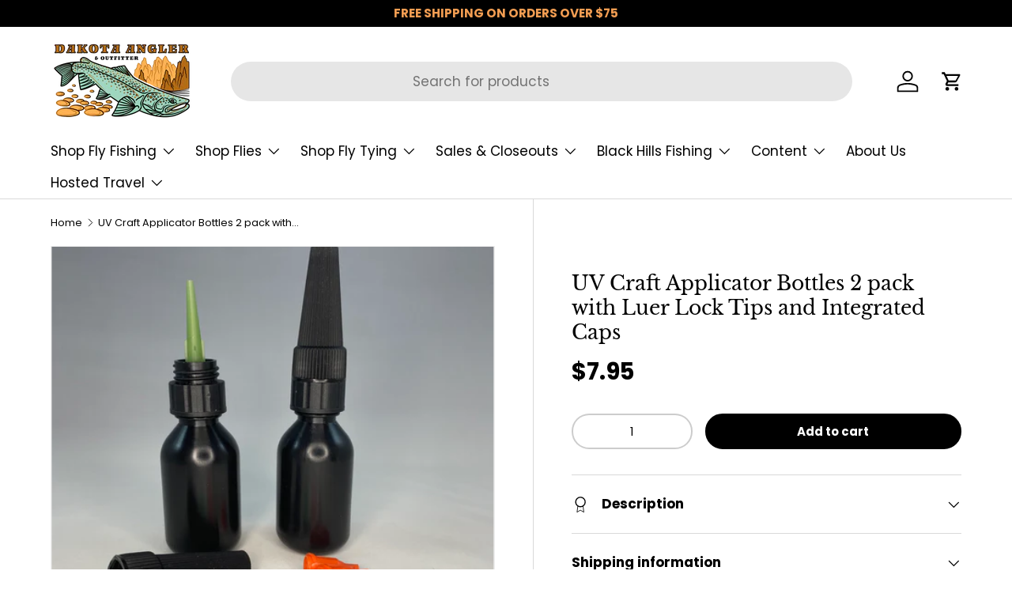

--- FILE ---
content_type: text/html; charset=utf-8
request_url: https://flyfishsd.com/products/uv-craft-applicator-bottles-2-pack-with-luer-lock-tips-and-integrated-caps
body_size: 62338
content:
<!doctype html>
<html class="no-js" lang="en" dir="ltr">
  <head><meta charset="utf-8">
<meta name="viewport" content="width=device-width,initial-scale=1">
<title>UV Craft Applicator Bottles 2 pack with Luer Lock Tips and Integrated  &ndash; Dakota Angler &amp; Outfitter</title><link rel="canonical" href="https://flyfishsd.com/products/uv-craft-applicator-bottles-2-pack-with-luer-lock-tips-and-integrated-caps"><link rel="icon" href="//flyfishsd.com/cdn/shop/files/Dakota_Web_Logo_favicon_99b2db68-8c1e-4ad0-a1bd-c2516e9390ee.png?crop=center&height=48&v=1738494869&width=48" type="image/png">
  <link rel="apple-touch-icon" href="//flyfishsd.com/cdn/shop/files/Dakota_Web_Logo_favicon_99b2db68-8c1e-4ad0-a1bd-c2516e9390ee.png?crop=center&height=180&v=1738494869&width=180"><meta name="description" content="UV Craft Applicator Bottles 2 pack with Luer Lock Tips and Integrated Caps Great for easy controlled application of UV resins, cements, glues, and paints. Works for a variety of viscosities. Bottle adapter will accept any Luer Lock syringe type tips. Features: .5 oz LDPE black UV proof plastic bottle Luer lock adapter "><meta property="og:site_name" content="Dakota Angler &amp; Outfitter">
<meta property="og:url" content="https://flyfishsd.com/products/uv-craft-applicator-bottles-2-pack-with-luer-lock-tips-and-integrated-caps">
<meta property="og:title" content="UV Craft Applicator Bottles 2 pack with Luer Lock Tips and Integrated ">
<meta property="og:type" content="product">
<meta property="og:description" content="UV Craft Applicator Bottles 2 pack with Luer Lock Tips and Integrated Caps Great for easy controlled application of UV resins, cements, glues, and paints. Works for a variety of viscosities. Bottle adapter will accept any Luer Lock syringe type tips. Features: .5 oz LDPE black UV proof plastic bottle Luer lock adapter "><meta property="og:image" content="http://flyfishsd.com/cdn/shop/files/uv-craft-applicator-bottles-2-pack-with-luer-lock-tips-and-integrated-caps-30818843754559.png?crop=center&height=1200&v=1687216174&width=1200">
  <meta property="og:image:secure_url" content="https://flyfishsd.com/cdn/shop/files/uv-craft-applicator-bottles-2-pack-with-luer-lock-tips-and-integrated-caps-30818843754559.png?crop=center&height=1200&v=1687216174&width=1200">
  <meta property="og:image:width" content="1600">
  <meta property="og:image:height" content="1605"><meta property="og:price:amount" content="7.95">
  <meta property="og:price:currency" content="USD"><meta name="twitter:site" content="@dakotaflyangler"><meta name="twitter:card" content="summary_large_image">
<meta name="twitter:title" content="UV Craft Applicator Bottles 2 pack with Luer Lock Tips and Integrated ">
<meta name="twitter:description" content="UV Craft Applicator Bottles 2 pack with Luer Lock Tips and Integrated Caps Great for easy controlled application of UV resins, cements, glues, and paints. Works for a variety of viscosities. Bottle adapter will accept any Luer Lock syringe type tips. Features: .5 oz LDPE black UV proof plastic bottle Luer lock adapter ">
<link rel="preload" href="//flyfishsd.com/cdn/shop/t/185/assets/main.css?v=171986751195675404661762388503" as="style"><style data-shopify>
@font-face {
  font-family: Poppins;
  font-weight: 400;
  font-style: normal;
  font-display: swap;
  src: url("//flyfishsd.com/cdn/fonts/poppins/poppins_n4.0ba78fa5af9b0e1a374041b3ceaadf0a43b41362.woff2") format("woff2"),
       url("//flyfishsd.com/cdn/fonts/poppins/poppins_n4.214741a72ff2596839fc9760ee7a770386cf16ca.woff") format("woff");
}
@font-face {
  font-family: Poppins;
  font-weight: 700;
  font-style: normal;
  font-display: swap;
  src: url("//flyfishsd.com/cdn/fonts/poppins/poppins_n7.56758dcf284489feb014a026f3727f2f20a54626.woff2") format("woff2"),
       url("//flyfishsd.com/cdn/fonts/poppins/poppins_n7.f34f55d9b3d3205d2cd6f64955ff4b36f0cfd8da.woff") format("woff");
}
@font-face {
  font-family: Poppins;
  font-weight: 400;
  font-style: italic;
  font-display: swap;
  src: url("//flyfishsd.com/cdn/fonts/poppins/poppins_i4.846ad1e22474f856bd6b81ba4585a60799a9f5d2.woff2") format("woff2"),
       url("//flyfishsd.com/cdn/fonts/poppins/poppins_i4.56b43284e8b52fc64c1fd271f289a39e8477e9ec.woff") format("woff");
}
@font-face {
  font-family: Poppins;
  font-weight: 700;
  font-style: italic;
  font-display: swap;
  src: url("//flyfishsd.com/cdn/fonts/poppins/poppins_i7.42fd71da11e9d101e1e6c7932199f925f9eea42d.woff2") format("woff2"),
       url("//flyfishsd.com/cdn/fonts/poppins/poppins_i7.ec8499dbd7616004e21155106d13837fff4cf556.woff") format("woff");
}
@font-face {
  font-family: "Libre Baskerville";
  font-weight: 400;
  font-style: normal;
  font-display: swap;
  src: url("//flyfishsd.com/cdn/fonts/libre_baskerville/librebaskerville_n4.2ec9ee517e3ce28d5f1e6c6e75efd8a97e59c189.woff2") format("woff2"),
       url("//flyfishsd.com/cdn/fonts/libre_baskerville/librebaskerville_n4.323789551b85098885c8eccedfb1bd8f25f56007.woff") format("woff");
}
@font-face {
  font-family: Poppins;
  font-weight: 400;
  font-style: normal;
  font-display: swap;
  src: url("//flyfishsd.com/cdn/fonts/poppins/poppins_n4.0ba78fa5af9b0e1a374041b3ceaadf0a43b41362.woff2") format("woff2"),
       url("//flyfishsd.com/cdn/fonts/poppins/poppins_n4.214741a72ff2596839fc9760ee7a770386cf16ca.woff") format("woff");
}
:root {
        --bg-color: 255 255 255 / 1.0;
        --bg-color-og: 255 255 255 / 1.0;
        --heading-color: 0 0 0;
        --text-color: 0 0 0;
        --text-color-og: 0 0 0;
        --scrollbar-color: 0 0 0;
        --link-color: 0 0 0;
        --link-color-og: 0 0 0;
        --star-color: 255 159 28;--swatch-border-color-default: 204 204 204;
          --swatch-border-color-active: 128 128 128;
          --swatch-card-size: 24px;
          --swatch-variant-picker-size: 64px;--color-scheme-1-bg: 163 217 191 / 1.0;
        --color-scheme-1-grad: ;
        --color-scheme-1-heading: 0 0 0;
        --color-scheme-1-text: 0 0 0;
        --color-scheme-1-btn-bg: 0 0 0;
        --color-scheme-1-btn-text: 163 217 191;
        --color-scheme-1-btn-bg-hover: 30 42 37;--color-scheme-2-bg: 0 0 0 / 1.0;
        --color-scheme-2-grad: ;
        --color-scheme-2-heading: 255 255 255;
        --color-scheme-2-text: 255 255 255;
        --color-scheme-2-btn-bg: 255 88 13;
        --color-scheme-2-btn-text: 255 255 255;
        --color-scheme-2-btn-bg-hover: 255 124 64;--color-scheme-3-bg: 255 88 13 / 1.0;
        --color-scheme-3-grad: linear-gradient(46deg, rgba(234, 73, 0, 1) 8%, rgba(234, 73, 0, 1) 32%, rgba(255, 88, 13, 0.88) 92%);
        --color-scheme-3-heading: 255 255 255;
        --color-scheme-3-text: 255 255 255;
        --color-scheme-3-btn-bg: 42 43 42;
        --color-scheme-3-btn-text: 255 255 255;
        --color-scheme-3-btn-bg-hover: 82 83 82;

        --drawer-bg-color: 255 255 255 / 1.0;
        --drawer-text-color: 42 43 42;

        --panel-bg-color: 244 244 244 / 1.0;
        --panel-heading-color: 42 43 42;
        --panel-text-color: 42 43 42;

        --in-stock-text-color: 44 126 63;
        --low-stock-text-color: 210 134 26;
        --very-low-stock-text-color: 180 12 28;
        --no-stock-text-color: 119 119 119;
        --no-stock-backordered-text-color: 119 119 119;

        --error-bg-color: 252 237 238;
        --error-text-color: 180 12 28;
        --success-bg-color: 232 246 234;
        --success-text-color: 44 126 63;
        --info-bg-color: 228 237 250;
        --info-text-color: 26 102 210;

        --heading-font-family: "Libre Baskerville", serif;
        --heading-font-style: normal;
        --heading-font-weight: 400;
        --heading-scale-start: 4;

        --navigation-font-family: Poppins, sans-serif;
        --navigation-font-style: normal;
        --navigation-font-weight: 400;--heading-text-transform: none;
--subheading-text-transform: none;
        --body-font-family: Poppins, sans-serif;
        --body-font-style: normal;
        --body-font-weight: 400;
        --body-font-size: 17;

        --section-gap: 24;
        --heading-gap: calc(8 * var(--space-unit));--heading-gap: calc(6 * var(--space-unit));--grid-column-gap: 20px;--btn-bg-color: 0 0 0;
        --btn-bg-hover-color: 46 46 46;
        --btn-text-color: 255 255 255;
        --btn-bg-color-og: 0 0 0;
        --btn-text-color-og: 255 255 255;
        --btn-alt-bg-color: 255 255 255;
        --btn-alt-bg-alpha: 1.0;
        --btn-alt-text-color: 42 43 42;
        --btn-border-width: 2px;
        --btn-padding-y: 12px;

        
        --btn-border-radius: 28px;
        

        --btn-lg-border-radius: 50%;
        --btn-icon-border-radius: 50%;
        --input-with-btn-inner-radius: var(--btn-border-radius);

        --input-bg-color: 255 255 255 / 1.0;
        --input-text-color: 0 0 0;
        --input-border-width: 2px;
        --input-border-radius: 26px;
        --textarea-border-radius: 12px;
        --input-border-radius: 28px;
        --input-lg-border-radius: 34px;
        --input-bg-color-diff-3: #f7f7f7;
        --input-bg-color-diff-6: #f0f0f0;

        --modal-border-radius: 16px;
        --modal-overlay-color: 0 0 0;
        --modal-overlay-opacity: 0.4;
        --drawer-border-radius: 16px;
        --overlay-border-radius: 0px;--custom-label-bg-color: 13 44 84;
        --custom-label-text-color: 255 255 255;--sale-label-bg-color: 170 17 85;
        --sale-label-text-color: 255 255 255;--sold-out-label-bg-color: 42 43 42;
        --sold-out-label-text-color: 255 255 255;--new-label-bg-color: 127 184 0;
        --new-label-text-color: 255 255 255;--preorder-label-bg-color: 0 166 237;
        --preorder-label-text-color: 255 255 255;

        --page-width: 1260px;
        --gutter-sm: 20px;
        --gutter-md: 32px;
        --gutter-lg: 64px;

        --payment-terms-bg-color: #ffffff;

        --coll-card-bg-color: #F9F9F9;
        --coll-card-border-color: #f2f2f2;
          
            --aos-animate-duration: 0.6s;
          

          
            --aos-min-width: 0;
          
        

        --reading-width: 48em;
      }

      @media (max-width: 769px) {
        :root {
          --reading-width: 36em;
        }
      }</style>

    
    <script src="//flyfishsd.com/cdn/shop/t/185/assets/prefetch.js?v=45322332413469255701762388503" type="text/javascript"></script>
    

    <link rel="stylesheet" href="//flyfishsd.com/cdn/shop/t/185/assets/main.css?v=171986751195675404661762388503">
    <script src="//flyfishsd.com/cdn/shop/t/185/assets/main.js?v=2050684634816504901762388503" defer="defer"></script><link
        rel="preload"
        href="//flyfishsd.com/cdn/fonts/poppins/poppins_n4.0ba78fa5af9b0e1a374041b3ceaadf0a43b41362.woff2"
        as="font"
        type="font/woff2"
        crossorigin
        fetchpriority="high"
      ><link
        rel="preload"
        href="//flyfishsd.com/cdn/fonts/libre_baskerville/librebaskerville_n4.2ec9ee517e3ce28d5f1e6c6e75efd8a97e59c189.woff2"
        as="font"
        type="font/woff2"
        crossorigin
        fetchpriority="high"
      ><script>window.performance && window.performance.mark && window.performance.mark('shopify.content_for_header.start');</script><meta name="facebook-domain-verification" content="ueft5zgc5u4r4jaxy8tdikgvof820u">
<meta name="google-site-verification" content="jW-rthfYoFayHq-8M6rGxXSoY53M5mRRXDJwqrQV-tA">
<meta id="shopify-digital-wallet" name="shopify-digital-wallet" content="/375542/digital_wallets/dialog">
<meta name="shopify-checkout-api-token" content="6c52d6faa4ceb90d942caef91047ae2f">
<meta id="in-context-paypal-metadata" data-shop-id="375542" data-venmo-supported="false" data-environment="production" data-locale="en_US" data-paypal-v4="true" data-currency="USD">
<link rel="alternate" hreflang="x-default" href="https://flyfishsd.com/products/uv-craft-applicator-bottles-2-pack-with-luer-lock-tips-and-integrated-caps">
<link rel="alternate" hreflang="en" href="https://flyfishsd.com/products/uv-craft-applicator-bottles-2-pack-with-luer-lock-tips-and-integrated-caps">
<link rel="alternate" hreflang="en-CA" href="https://flyfishsd.com/en-ca/products/uv-craft-applicator-bottles-2-pack-with-luer-lock-tips-and-integrated-caps">
<link rel="alternate" type="application/json+oembed" href="https://flyfishsd.com/products/uv-craft-applicator-bottles-2-pack-with-luer-lock-tips-and-integrated-caps.oembed">
<script async="async" src="/checkouts/internal/preloads.js?locale=en-US"></script>
<link rel="preconnect" href="https://shop.app" crossorigin="anonymous">
<script async="async" src="https://shop.app/checkouts/internal/preloads.js?locale=en-US&shop_id=375542" crossorigin="anonymous"></script>
<script id="apple-pay-shop-capabilities" type="application/json">{"shopId":375542,"countryCode":"US","currencyCode":"USD","merchantCapabilities":["supports3DS"],"merchantId":"gid:\/\/shopify\/Shop\/375542","merchantName":"Dakota Angler \u0026 Outfitter","requiredBillingContactFields":["postalAddress","email","phone"],"requiredShippingContactFields":["postalAddress","email","phone"],"shippingType":"shipping","supportedNetworks":["visa","masterCard","amex","discover","elo","jcb"],"total":{"type":"pending","label":"Dakota Angler \u0026 Outfitter","amount":"1.00"},"shopifyPaymentsEnabled":true,"supportsSubscriptions":true}</script>
<script id="shopify-features" type="application/json">{"accessToken":"6c52d6faa4ceb90d942caef91047ae2f","betas":["rich-media-storefront-analytics"],"domain":"flyfishsd.com","predictiveSearch":true,"shopId":375542,"locale":"en"}</script>
<script>var Shopify = Shopify || {};
Shopify.shop = "flyfishsd.myshopify.com";
Shopify.locale = "en";
Shopify.currency = {"active":"USD","rate":"1.0"};
Shopify.country = "US";
Shopify.theme = {"name":"$75 Ship Enterprise Updated Homepage - Color","id":135745830975,"schema_name":"Enterprise","schema_version":"1.5.2","theme_store_id":1657,"role":"main"};
Shopify.theme.handle = "null";
Shopify.theme.style = {"id":null,"handle":null};
Shopify.cdnHost = "flyfishsd.com/cdn";
Shopify.routes = Shopify.routes || {};
Shopify.routes.root = "/";</script>
<script type="module">!function(o){(o.Shopify=o.Shopify||{}).modules=!0}(window);</script>
<script>!function(o){function n(){var o=[];function n(){o.push(Array.prototype.slice.apply(arguments))}return n.q=o,n}var t=o.Shopify=o.Shopify||{};t.loadFeatures=n(),t.autoloadFeatures=n()}(window);</script>
<script>
  window.ShopifyPay = window.ShopifyPay || {};
  window.ShopifyPay.apiHost = "shop.app\/pay";
  window.ShopifyPay.redirectState = null;
</script>
<script id="shop-js-analytics" type="application/json">{"pageType":"product"}</script>
<script defer="defer" async type="module" src="//flyfishsd.com/cdn/shopifycloud/shop-js/modules/v2/client.init-shop-cart-sync_BT-GjEfc.en.esm.js"></script>
<script defer="defer" async type="module" src="//flyfishsd.com/cdn/shopifycloud/shop-js/modules/v2/chunk.common_D58fp_Oc.esm.js"></script>
<script defer="defer" async type="module" src="//flyfishsd.com/cdn/shopifycloud/shop-js/modules/v2/chunk.modal_xMitdFEc.esm.js"></script>
<script type="module">
  await import("//flyfishsd.com/cdn/shopifycloud/shop-js/modules/v2/client.init-shop-cart-sync_BT-GjEfc.en.esm.js");
await import("//flyfishsd.com/cdn/shopifycloud/shop-js/modules/v2/chunk.common_D58fp_Oc.esm.js");
await import("//flyfishsd.com/cdn/shopifycloud/shop-js/modules/v2/chunk.modal_xMitdFEc.esm.js");

  window.Shopify.SignInWithShop?.initShopCartSync?.({"fedCMEnabled":true,"windoidEnabled":true});

</script>
<script defer="defer" async type="module" src="//flyfishsd.com/cdn/shopifycloud/shop-js/modules/v2/client.payment-terms_Ci9AEqFq.en.esm.js"></script>
<script defer="defer" async type="module" src="//flyfishsd.com/cdn/shopifycloud/shop-js/modules/v2/chunk.common_D58fp_Oc.esm.js"></script>
<script defer="defer" async type="module" src="//flyfishsd.com/cdn/shopifycloud/shop-js/modules/v2/chunk.modal_xMitdFEc.esm.js"></script>
<script type="module">
  await import("//flyfishsd.com/cdn/shopifycloud/shop-js/modules/v2/client.payment-terms_Ci9AEqFq.en.esm.js");
await import("//flyfishsd.com/cdn/shopifycloud/shop-js/modules/v2/chunk.common_D58fp_Oc.esm.js");
await import("//flyfishsd.com/cdn/shopifycloud/shop-js/modules/v2/chunk.modal_xMitdFEc.esm.js");

  
</script>
<script>
  window.Shopify = window.Shopify || {};
  if (!window.Shopify.featureAssets) window.Shopify.featureAssets = {};
  window.Shopify.featureAssets['shop-js'] = {"shop-cart-sync":["modules/v2/client.shop-cart-sync_DZOKe7Ll.en.esm.js","modules/v2/chunk.common_D58fp_Oc.esm.js","modules/v2/chunk.modal_xMitdFEc.esm.js"],"init-fed-cm":["modules/v2/client.init-fed-cm_B6oLuCjv.en.esm.js","modules/v2/chunk.common_D58fp_Oc.esm.js","modules/v2/chunk.modal_xMitdFEc.esm.js"],"shop-cash-offers":["modules/v2/client.shop-cash-offers_D2sdYoxE.en.esm.js","modules/v2/chunk.common_D58fp_Oc.esm.js","modules/v2/chunk.modal_xMitdFEc.esm.js"],"shop-login-button":["modules/v2/client.shop-login-button_QeVjl5Y3.en.esm.js","modules/v2/chunk.common_D58fp_Oc.esm.js","modules/v2/chunk.modal_xMitdFEc.esm.js"],"pay-button":["modules/v2/client.pay-button_DXTOsIq6.en.esm.js","modules/v2/chunk.common_D58fp_Oc.esm.js","modules/v2/chunk.modal_xMitdFEc.esm.js"],"shop-button":["modules/v2/client.shop-button_DQZHx9pm.en.esm.js","modules/v2/chunk.common_D58fp_Oc.esm.js","modules/v2/chunk.modal_xMitdFEc.esm.js"],"avatar":["modules/v2/client.avatar_BTnouDA3.en.esm.js"],"init-windoid":["modules/v2/client.init-windoid_CR1B-cfM.en.esm.js","modules/v2/chunk.common_D58fp_Oc.esm.js","modules/v2/chunk.modal_xMitdFEc.esm.js"],"init-shop-for-new-customer-accounts":["modules/v2/client.init-shop-for-new-customer-accounts_C_vY_xzh.en.esm.js","modules/v2/client.shop-login-button_QeVjl5Y3.en.esm.js","modules/v2/chunk.common_D58fp_Oc.esm.js","modules/v2/chunk.modal_xMitdFEc.esm.js"],"init-shop-email-lookup-coordinator":["modules/v2/client.init-shop-email-lookup-coordinator_BI7n9ZSv.en.esm.js","modules/v2/chunk.common_D58fp_Oc.esm.js","modules/v2/chunk.modal_xMitdFEc.esm.js"],"init-shop-cart-sync":["modules/v2/client.init-shop-cart-sync_BT-GjEfc.en.esm.js","modules/v2/chunk.common_D58fp_Oc.esm.js","modules/v2/chunk.modal_xMitdFEc.esm.js"],"shop-toast-manager":["modules/v2/client.shop-toast-manager_DiYdP3xc.en.esm.js","modules/v2/chunk.common_D58fp_Oc.esm.js","modules/v2/chunk.modal_xMitdFEc.esm.js"],"init-customer-accounts":["modules/v2/client.init-customer-accounts_D9ZNqS-Q.en.esm.js","modules/v2/client.shop-login-button_QeVjl5Y3.en.esm.js","modules/v2/chunk.common_D58fp_Oc.esm.js","modules/v2/chunk.modal_xMitdFEc.esm.js"],"init-customer-accounts-sign-up":["modules/v2/client.init-customer-accounts-sign-up_iGw4briv.en.esm.js","modules/v2/client.shop-login-button_QeVjl5Y3.en.esm.js","modules/v2/chunk.common_D58fp_Oc.esm.js","modules/v2/chunk.modal_xMitdFEc.esm.js"],"shop-follow-button":["modules/v2/client.shop-follow-button_CqMgW2wH.en.esm.js","modules/v2/chunk.common_D58fp_Oc.esm.js","modules/v2/chunk.modal_xMitdFEc.esm.js"],"checkout-modal":["modules/v2/client.checkout-modal_xHeaAweL.en.esm.js","modules/v2/chunk.common_D58fp_Oc.esm.js","modules/v2/chunk.modal_xMitdFEc.esm.js"],"shop-login":["modules/v2/client.shop-login_D91U-Q7h.en.esm.js","modules/v2/chunk.common_D58fp_Oc.esm.js","modules/v2/chunk.modal_xMitdFEc.esm.js"],"lead-capture":["modules/v2/client.lead-capture_BJmE1dJe.en.esm.js","modules/v2/chunk.common_D58fp_Oc.esm.js","modules/v2/chunk.modal_xMitdFEc.esm.js"],"payment-terms":["modules/v2/client.payment-terms_Ci9AEqFq.en.esm.js","modules/v2/chunk.common_D58fp_Oc.esm.js","modules/v2/chunk.modal_xMitdFEc.esm.js"]};
</script>
<script>(function() {
  var isLoaded = false;
  function asyncLoad() {
    if (isLoaded) return;
    isLoaded = true;
    var urls = ["https:\/\/cdn.ywxi.net\/js\/1.js?shop=flyfishsd.myshopify.com","https:\/\/chimpstatic.com\/mcjs-connected\/js\/users\/05686fb4e2b2d5e275e7a03bb\/3af4925784c4957d1811dafb2.js?shop=flyfishsd.myshopify.com","https:\/\/static.klaviyo.com\/onsite\/js\/klaviyo.js?company_id=UswHj3\u0026shop=flyfishsd.myshopify.com","https:\/\/easygdpr.b-cdn.net\/v\/1553540745\/gdpr.min.js?shop=flyfishsd.myshopify.com","https:\/\/customer-first-focus.b-cdn.net\/cffPCLoader_min.js?shop=flyfishsd.myshopify.com","https:\/\/creditsyard.com\/js\/integrations\/script.js?shop=flyfishsd.myshopify.com"];
    for (var i = 0; i < urls.length; i++) {
      var s = document.createElement('script');
      s.type = 'text/javascript';
      s.async = true;
      s.src = urls[i];
      var x = document.getElementsByTagName('script')[0];
      x.parentNode.insertBefore(s, x);
    }
  };
  if(window.attachEvent) {
    window.attachEvent('onload', asyncLoad);
  } else {
    window.addEventListener('load', asyncLoad, false);
  }
})();</script>
<script id="__st">var __st={"a":375542,"offset":-25200,"reqid":"534f722d-1579-4fb5-a499-6b674ef2db1b-1769527589","pageurl":"flyfishsd.com\/products\/uv-craft-applicator-bottles-2-pack-with-luer-lock-tips-and-integrated-caps","u":"9dc55b654c1f","p":"product","rtyp":"product","rid":7195518009407};</script>
<script>window.ShopifyPaypalV4VisibilityTracking = true;</script>
<script id="captcha-bootstrap">!function(){'use strict';const t='contact',e='account',n='new_comment',o=[[t,t],['blogs',n],['comments',n],[t,'customer']],c=[[e,'customer_login'],[e,'guest_login'],[e,'recover_customer_password'],[e,'create_customer']],r=t=>t.map((([t,e])=>`form[action*='/${t}']:not([data-nocaptcha='true']) input[name='form_type'][value='${e}']`)).join(','),a=t=>()=>t?[...document.querySelectorAll(t)].map((t=>t.form)):[];function s(){const t=[...o],e=r(t);return a(e)}const i='password',u='form_key',d=['recaptcha-v3-token','g-recaptcha-response','h-captcha-response',i],f=()=>{try{return window.sessionStorage}catch{return}},m='__shopify_v',_=t=>t.elements[u];function p(t,e,n=!1){try{const o=window.sessionStorage,c=JSON.parse(o.getItem(e)),{data:r}=function(t){const{data:e,action:n}=t;return t[m]||n?{data:e,action:n}:{data:t,action:n}}(c);for(const[e,n]of Object.entries(r))t.elements[e]&&(t.elements[e].value=n);n&&o.removeItem(e)}catch(o){console.error('form repopulation failed',{error:o})}}const l='form_type',E='cptcha';function T(t){t.dataset[E]=!0}const w=window,h=w.document,L='Shopify',v='ce_forms',y='captcha';let A=!1;((t,e)=>{const n=(g='f06e6c50-85a8-45c8-87d0-21a2b65856fe',I='https://cdn.shopify.com/shopifycloud/storefront-forms-hcaptcha/ce_storefront_forms_captcha_hcaptcha.v1.5.2.iife.js',D={infoText:'Protected by hCaptcha',privacyText:'Privacy',termsText:'Terms'},(t,e,n)=>{const o=w[L][v],c=o.bindForm;if(c)return c(t,g,e,D).then(n);var r;o.q.push([[t,g,e,D],n]),r=I,A||(h.body.append(Object.assign(h.createElement('script'),{id:'captcha-provider',async:!0,src:r})),A=!0)});var g,I,D;w[L]=w[L]||{},w[L][v]=w[L][v]||{},w[L][v].q=[],w[L][y]=w[L][y]||{},w[L][y].protect=function(t,e){n(t,void 0,e),T(t)},Object.freeze(w[L][y]),function(t,e,n,w,h,L){const[v,y,A,g]=function(t,e,n){const i=e?o:[],u=t?c:[],d=[...i,...u],f=r(d),m=r(i),_=r(d.filter((([t,e])=>n.includes(e))));return[a(f),a(m),a(_),s()]}(w,h,L),I=t=>{const e=t.target;return e instanceof HTMLFormElement?e:e&&e.form},D=t=>v().includes(t);t.addEventListener('submit',(t=>{const e=I(t);if(!e)return;const n=D(e)&&!e.dataset.hcaptchaBound&&!e.dataset.recaptchaBound,o=_(e),c=g().includes(e)&&(!o||!o.value);(n||c)&&t.preventDefault(),c&&!n&&(function(t){try{if(!f())return;!function(t){const e=f();if(!e)return;const n=_(t);if(!n)return;const o=n.value;o&&e.removeItem(o)}(t);const e=Array.from(Array(32),(()=>Math.random().toString(36)[2])).join('');!function(t,e){_(t)||t.append(Object.assign(document.createElement('input'),{type:'hidden',name:u})),t.elements[u].value=e}(t,e),function(t,e){const n=f();if(!n)return;const o=[...t.querySelectorAll(`input[type='${i}']`)].map((({name:t})=>t)),c=[...d,...o],r={};for(const[a,s]of new FormData(t).entries())c.includes(a)||(r[a]=s);n.setItem(e,JSON.stringify({[m]:1,action:t.action,data:r}))}(t,e)}catch(e){console.error('failed to persist form',e)}}(e),e.submit())}));const S=(t,e)=>{t&&!t.dataset[E]&&(n(t,e.some((e=>e===t))),T(t))};for(const o of['focusin','change'])t.addEventListener(o,(t=>{const e=I(t);D(e)&&S(e,y())}));const B=e.get('form_key'),M=e.get(l),P=B&&M;t.addEventListener('DOMContentLoaded',(()=>{const t=y();if(P)for(const e of t)e.elements[l].value===M&&p(e,B);[...new Set([...A(),...v().filter((t=>'true'===t.dataset.shopifyCaptcha))])].forEach((e=>S(e,t)))}))}(h,new URLSearchParams(w.location.search),n,t,e,['guest_login'])})(!0,!0)}();</script>
<script integrity="sha256-4kQ18oKyAcykRKYeNunJcIwy7WH5gtpwJnB7kiuLZ1E=" data-source-attribution="shopify.loadfeatures" defer="defer" src="//flyfishsd.com/cdn/shopifycloud/storefront/assets/storefront/load_feature-a0a9edcb.js" crossorigin="anonymous"></script>
<script crossorigin="anonymous" defer="defer" src="//flyfishsd.com/cdn/shopifycloud/storefront/assets/shopify_pay/storefront-65b4c6d7.js?v=20250812"></script>
<script data-source-attribution="shopify.dynamic_checkout.dynamic.init">var Shopify=Shopify||{};Shopify.PaymentButton=Shopify.PaymentButton||{isStorefrontPortableWallets:!0,init:function(){window.Shopify.PaymentButton.init=function(){};var t=document.createElement("script");t.src="https://flyfishsd.com/cdn/shopifycloud/portable-wallets/latest/portable-wallets.en.js",t.type="module",document.head.appendChild(t)}};
</script>
<script data-source-attribution="shopify.dynamic_checkout.buyer_consent">
  function portableWalletsHideBuyerConsent(e){var t=document.getElementById("shopify-buyer-consent"),n=document.getElementById("shopify-subscription-policy-button");t&&n&&(t.classList.add("hidden"),t.setAttribute("aria-hidden","true"),n.removeEventListener("click",e))}function portableWalletsShowBuyerConsent(e){var t=document.getElementById("shopify-buyer-consent"),n=document.getElementById("shopify-subscription-policy-button");t&&n&&(t.classList.remove("hidden"),t.removeAttribute("aria-hidden"),n.addEventListener("click",e))}window.Shopify?.PaymentButton&&(window.Shopify.PaymentButton.hideBuyerConsent=portableWalletsHideBuyerConsent,window.Shopify.PaymentButton.showBuyerConsent=portableWalletsShowBuyerConsent);
</script>
<script data-source-attribution="shopify.dynamic_checkout.cart.bootstrap">document.addEventListener("DOMContentLoaded",(function(){function t(){return document.querySelector("shopify-accelerated-checkout-cart, shopify-accelerated-checkout")}if(t())Shopify.PaymentButton.init();else{new MutationObserver((function(e,n){t()&&(Shopify.PaymentButton.init(),n.disconnect())})).observe(document.body,{childList:!0,subtree:!0})}}));
</script>
<link id="shopify-accelerated-checkout-styles" rel="stylesheet" media="screen" href="https://flyfishsd.com/cdn/shopifycloud/portable-wallets/latest/accelerated-checkout-backwards-compat.css" crossorigin="anonymous">
<style id="shopify-accelerated-checkout-cart">
        #shopify-buyer-consent {
  margin-top: 1em;
  display: inline-block;
  width: 100%;
}

#shopify-buyer-consent.hidden {
  display: none;
}

#shopify-subscription-policy-button {
  background: none;
  border: none;
  padding: 0;
  text-decoration: underline;
  font-size: inherit;
  cursor: pointer;
}

#shopify-subscription-policy-button::before {
  box-shadow: none;
}

      </style>
<script id="sections-script" data-sections="header,footer" defer="defer" src="//flyfishsd.com/cdn/shop/t/185/compiled_assets/scripts.js?v=30075"></script>
<script>window.performance && window.performance.mark && window.performance.mark('shopify.content_for_header.end');</script>

      <script src="//flyfishsd.com/cdn/shop/t/185/assets/animate-on-scroll.js?v=15249566486942820451762388503" defer="defer"></script>
      <link rel="stylesheet" href="//flyfishsd.com/cdn/shop/t/185/assets/animate-on-scroll.css?v=116194678796051782541762388503">
    

    <script>
      document.documentElement.className = document.documentElement.className.replace('no-js', 'js');
    </script><!-- CC Custom Head Start --><!-- CC Custom Head End -->
<script>
	window.StoreCreditInit = {
		shop: 'flyfishsd.myshopify.com',
		cashback_widget_status: 0
	}
</script>




<!-- BEGIN app block: shopify://apps/persistent-cart/blocks/script_js/4ce05194-341e-4641-aaf4-5a8dad5444cb --><script>
  window.cffPCLiquidPlaced = true;
</script>







  
  
  <script defer src="https://cdn.shopify.com/extensions/019a793c-ad27-7882-8471-201b37e34f5e/persistent-cart-66/assets/cffPC.production.min.js" onerror="this.onerror=null;this.remove();var s=document.createElement('script');s.defer=true;s.src='https://customer-first-focus.b-cdn.net/cffPC.production.min.js';document.head.appendChild(s);"></script>




<!-- END app block --><!-- BEGIN app block: shopify://apps/judge-me-reviews/blocks/judgeme_core/61ccd3b1-a9f2-4160-9fe9-4fec8413e5d8 --><!-- Start of Judge.me Core -->






<link rel="dns-prefetch" href="https://cdnwidget.judge.me">
<link rel="dns-prefetch" href="https://cdn.judge.me">
<link rel="dns-prefetch" href="https://cdn1.judge.me">
<link rel="dns-prefetch" href="https://api.judge.me">

<script data-cfasync='false' class='jdgm-settings-script'>window.jdgmSettings={"pagination":5,"disable_web_reviews":false,"badge_no_review_text":"No reviews","badge_n_reviews_text":"{{ n }} review/reviews","hide_badge_preview_if_no_reviews":true,"badge_hide_text":false,"enforce_center_preview_badge":false,"widget_title":"Customer Reviews","widget_open_form_text":"Write a review","widget_close_form_text":"Cancel review","widget_refresh_page_text":"Refresh page","widget_summary_text":"Based on {{ number_of_reviews }} review/reviews","widget_no_review_text":"Be the first to write a review","widget_name_field_text":"Display name","widget_verified_name_field_text":"Verified Name (public)","widget_name_placeholder_text":"Display name","widget_required_field_error_text":"This field is required.","widget_email_field_text":"Email address","widget_verified_email_field_text":"Verified Email (private, can not be edited)","widget_email_placeholder_text":"Your email address","widget_email_field_error_text":"Please enter a valid email address.","widget_rating_field_text":"Rating","widget_review_title_field_text":"Review Title","widget_review_title_placeholder_text":"Give your review a title","widget_review_body_field_text":"Review content","widget_review_body_placeholder_text":"Start writing here...","widget_pictures_field_text":"Picture/Video (optional)","widget_submit_review_text":"Submit Review","widget_submit_verified_review_text":"Submit Verified Review","widget_submit_success_msg_with_auto_publish":"Thank you! Please refresh the page in a few moments to see your review. You can remove or edit your review by logging into \u003ca href='https://judge.me/login' target='_blank' rel='nofollow noopener'\u003eJudge.me\u003c/a\u003e","widget_submit_success_msg_no_auto_publish":"Thank you! Your review will be published as soon as it is approved by the shop admin. You can remove or edit your review by logging into \u003ca href='https://judge.me/login' target='_blank' rel='nofollow noopener'\u003eJudge.me\u003c/a\u003e","widget_show_default_reviews_out_of_total_text":"Showing {{ n_reviews_shown }} out of {{ n_reviews }} reviews.","widget_show_all_link_text":"Show all","widget_show_less_link_text":"Show less","widget_author_said_text":"{{ reviewer_name }} said:","widget_days_text":"{{ n }} days ago","widget_weeks_text":"{{ n }} week/weeks ago","widget_months_text":"{{ n }} month/months ago","widget_years_text":"{{ n }} year/years ago","widget_yesterday_text":"Yesterday","widget_today_text":"Today","widget_replied_text":"\u003e\u003e {{ shop_name }} replied:","widget_read_more_text":"Read more","widget_reviewer_name_as_initial":"","widget_rating_filter_color":"#fbcd0a","widget_rating_filter_see_all_text":"See all reviews","widget_sorting_most_recent_text":"Most Recent","widget_sorting_highest_rating_text":"Highest Rating","widget_sorting_lowest_rating_text":"Lowest Rating","widget_sorting_with_pictures_text":"Only Pictures","widget_sorting_most_helpful_text":"Most Helpful","widget_open_question_form_text":"Ask a question","widget_reviews_subtab_text":"Reviews","widget_questions_subtab_text":"Questions","widget_question_label_text":"Question","widget_answer_label_text":"Answer","widget_question_placeholder_text":"Write your question here","widget_submit_question_text":"Submit Question","widget_question_submit_success_text":"Thank you for your question! We will notify you once it gets answered.","verified_badge_text":"Verified","verified_badge_bg_color":"","verified_badge_text_color":"","verified_badge_placement":"left-of-reviewer-name","widget_review_max_height":"","widget_hide_border":false,"widget_social_share":false,"widget_thumb":false,"widget_review_location_show":false,"widget_location_format":"","all_reviews_include_out_of_store_products":true,"all_reviews_out_of_store_text":"(out of store)","all_reviews_pagination":100,"all_reviews_product_name_prefix_text":"about","enable_review_pictures":true,"enable_question_anwser":false,"widget_theme":"default","review_date_format":"mm/dd/yyyy","default_sort_method":"most-recent","widget_product_reviews_subtab_text":"Product Reviews","widget_shop_reviews_subtab_text":"Shop Reviews","widget_other_products_reviews_text":"Reviews for other products","widget_store_reviews_subtab_text":"Store reviews","widget_no_store_reviews_text":"This store hasn't received any reviews yet","widget_web_restriction_product_reviews_text":"This product hasn't received any reviews yet","widget_no_items_text":"No items found","widget_show_more_text":"Show more","widget_write_a_store_review_text":"Write a Store Review","widget_other_languages_heading":"Reviews in Other Languages","widget_translate_review_text":"Translate review to {{ language }}","widget_translating_review_text":"Translating...","widget_show_original_translation_text":"Show original ({{ language }})","widget_translate_review_failed_text":"Review couldn't be translated.","widget_translate_review_retry_text":"Retry","widget_translate_review_try_again_later_text":"Try again later","show_product_url_for_grouped_product":false,"widget_sorting_pictures_first_text":"Pictures First","show_pictures_on_all_rev_page_mobile":false,"show_pictures_on_all_rev_page_desktop":false,"floating_tab_hide_mobile_install_preference":false,"floating_tab_button_name":"★ Reviews","floating_tab_title":"Let customers speak for us","floating_tab_button_color":"","floating_tab_button_background_color":"","floating_tab_url":"","floating_tab_url_enabled":false,"floating_tab_tab_style":"text","all_reviews_text_badge_text":"Customers rate us {{ shop.metafields.judgeme.all_reviews_rating | round: 1 }}/5 based on {{ shop.metafields.judgeme.all_reviews_count }} reviews.","all_reviews_text_badge_text_branded_style":"{{ shop.metafields.judgeme.all_reviews_rating | round: 1 }} out of 5 stars based on {{ shop.metafields.judgeme.all_reviews_count }} reviews","is_all_reviews_text_badge_a_link":false,"show_stars_for_all_reviews_text_badge":false,"all_reviews_text_badge_url":"","all_reviews_text_style":"branded","all_reviews_text_color_style":"judgeme_brand_color","all_reviews_text_color":"#108474","all_reviews_text_show_jm_brand":true,"featured_carousel_show_header":true,"featured_carousel_title":"Let customers speak for us","testimonials_carousel_title":"Customers are saying","videos_carousel_title":"Real customer stories","cards_carousel_title":"Customers are saying","featured_carousel_count_text":"from {{ n }} reviews","featured_carousel_add_link_to_all_reviews_page":false,"featured_carousel_url":"","featured_carousel_show_images":true,"featured_carousel_autoslide_interval":5,"featured_carousel_arrows_on_the_sides":false,"featured_carousel_height":250,"featured_carousel_width":80,"featured_carousel_image_size":0,"featured_carousel_image_height":250,"featured_carousel_arrow_color":"#eeeeee","verified_count_badge_style":"branded","verified_count_badge_orientation":"horizontal","verified_count_badge_color_style":"judgeme_brand_color","verified_count_badge_color":"#108474","is_verified_count_badge_a_link":false,"verified_count_badge_url":"","verified_count_badge_show_jm_brand":true,"widget_rating_preset_default":5,"widget_first_sub_tab":"product-reviews","widget_show_histogram":true,"widget_histogram_use_custom_color":false,"widget_pagination_use_custom_color":false,"widget_star_use_custom_color":false,"widget_verified_badge_use_custom_color":false,"widget_write_review_use_custom_color":false,"picture_reminder_submit_button":"Upload Pictures","enable_review_videos":false,"mute_video_by_default":false,"widget_sorting_videos_first_text":"Videos First","widget_review_pending_text":"Pending","featured_carousel_items_for_large_screen":3,"social_share_options_order":"Facebook,Twitter","remove_microdata_snippet":true,"disable_json_ld":false,"enable_json_ld_products":false,"preview_badge_show_question_text":false,"preview_badge_no_question_text":"No questions","preview_badge_n_question_text":"{{ number_of_questions }} question/questions","qa_badge_show_icon":false,"qa_badge_position":"same-row","remove_judgeme_branding":false,"widget_add_search_bar":false,"widget_search_bar_placeholder":"Search","widget_sorting_verified_only_text":"Verified only","featured_carousel_theme":"default","featured_carousel_show_rating":true,"featured_carousel_show_title":true,"featured_carousel_show_body":true,"featured_carousel_show_date":false,"featured_carousel_show_reviewer":true,"featured_carousel_show_product":false,"featured_carousel_header_background_color":"#108474","featured_carousel_header_text_color":"#ffffff","featured_carousel_name_product_separator":"reviewed","featured_carousel_full_star_background":"#108474","featured_carousel_empty_star_background":"#dadada","featured_carousel_vertical_theme_background":"#f9fafb","featured_carousel_verified_badge_enable":true,"featured_carousel_verified_badge_color":"#108474","featured_carousel_border_style":"round","featured_carousel_review_line_length_limit":3,"featured_carousel_more_reviews_button_text":"Read more reviews","featured_carousel_view_product_button_text":"View product","all_reviews_page_load_reviews_on":"scroll","all_reviews_page_load_more_text":"Load More Reviews","disable_fb_tab_reviews":false,"enable_ajax_cdn_cache":false,"widget_advanced_speed_features":5,"widget_public_name_text":"displayed publicly like","default_reviewer_name":"John Smith","default_reviewer_name_has_non_latin":true,"widget_reviewer_anonymous":"Anonymous","medals_widget_title":"Judge.me Review Medals","medals_widget_background_color":"#f9fafb","medals_widget_position":"footer_all_pages","medals_widget_border_color":"#f9fafb","medals_widget_verified_text_position":"left","medals_widget_use_monochromatic_version":false,"medals_widget_elements_color":"#108474","show_reviewer_avatar":true,"widget_invalid_yt_video_url_error_text":"Not a YouTube video URL","widget_max_length_field_error_text":"Please enter no more than {0} characters.","widget_show_country_flag":false,"widget_show_collected_via_shop_app":true,"widget_verified_by_shop_badge_style":"light","widget_verified_by_shop_text":"Verified by Shop","widget_show_photo_gallery":false,"widget_load_with_code_splitting":true,"widget_ugc_install_preference":false,"widget_ugc_title":"Made by us, Shared by you","widget_ugc_subtitle":"Tag us to see your picture featured in our page","widget_ugc_arrows_color":"#ffffff","widget_ugc_primary_button_text":"Buy Now","widget_ugc_primary_button_background_color":"#108474","widget_ugc_primary_button_text_color":"#ffffff","widget_ugc_primary_button_border_width":"0","widget_ugc_primary_button_border_style":"none","widget_ugc_primary_button_border_color":"#108474","widget_ugc_primary_button_border_radius":"25","widget_ugc_secondary_button_text":"Load More","widget_ugc_secondary_button_background_color":"#ffffff","widget_ugc_secondary_button_text_color":"#108474","widget_ugc_secondary_button_border_width":"2","widget_ugc_secondary_button_border_style":"solid","widget_ugc_secondary_button_border_color":"#108474","widget_ugc_secondary_button_border_radius":"25","widget_ugc_reviews_button_text":"View Reviews","widget_ugc_reviews_button_background_color":"#ffffff","widget_ugc_reviews_button_text_color":"#108474","widget_ugc_reviews_button_border_width":"2","widget_ugc_reviews_button_border_style":"solid","widget_ugc_reviews_button_border_color":"#108474","widget_ugc_reviews_button_border_radius":"25","widget_ugc_reviews_button_link_to":"judgeme-reviews-page","widget_ugc_show_post_date":true,"widget_ugc_max_width":"800","widget_rating_metafield_value_type":true,"widget_primary_color":"#108474","widget_enable_secondary_color":false,"widget_secondary_color":"#edf5f5","widget_summary_average_rating_text":"{{ average_rating }} out of 5","widget_media_grid_title":"Customer photos \u0026 videos","widget_media_grid_see_more_text":"See more","widget_round_style":false,"widget_show_product_medals":true,"widget_verified_by_judgeme_text":"Verified by Judge.me","widget_show_store_medals":true,"widget_verified_by_judgeme_text_in_store_medals":"Verified by Judge.me","widget_media_field_exceed_quantity_message":"Sorry, we can only accept {{ max_media }} for one review.","widget_media_field_exceed_limit_message":"{{ file_name }} is too large, please select a {{ media_type }} less than {{ size_limit }}MB.","widget_review_submitted_text":"Review Submitted!","widget_question_submitted_text":"Question Submitted!","widget_close_form_text_question":"Cancel","widget_write_your_answer_here_text":"Write your answer here","widget_enabled_branded_link":true,"widget_show_collected_by_judgeme":true,"widget_reviewer_name_color":"","widget_write_review_text_color":"","widget_write_review_bg_color":"","widget_collected_by_judgeme_text":"collected by Judge.me","widget_pagination_type":"standard","widget_load_more_text":"Load More","widget_load_more_color":"#108474","widget_full_review_text":"Full Review","widget_read_more_reviews_text":"Read More Reviews","widget_read_questions_text":"Read Questions","widget_questions_and_answers_text":"Questions \u0026 Answers","widget_verified_by_text":"Verified by","widget_verified_text":"Verified","widget_number_of_reviews_text":"{{ number_of_reviews }} reviews","widget_back_button_text":"Back","widget_next_button_text":"Next","widget_custom_forms_filter_button":"Filters","custom_forms_style":"horizontal","widget_show_review_information":false,"how_reviews_are_collected":"How reviews are collected?","widget_show_review_keywords":false,"widget_gdpr_statement":"How we use your data: We'll only contact you about the review you left, and only if necessary. By submitting your review, you agree to Judge.me's \u003ca href='https://judge.me/terms' target='_blank' rel='nofollow noopener'\u003eterms\u003c/a\u003e, \u003ca href='https://judge.me/privacy' target='_blank' rel='nofollow noopener'\u003eprivacy\u003c/a\u003e and \u003ca href='https://judge.me/content-policy' target='_blank' rel='nofollow noopener'\u003econtent\u003c/a\u003e policies.","widget_multilingual_sorting_enabled":false,"widget_translate_review_content_enabled":false,"widget_translate_review_content_method":"manual","popup_widget_review_selection":"automatically_with_pictures","popup_widget_round_border_style":true,"popup_widget_show_title":true,"popup_widget_show_body":true,"popup_widget_show_reviewer":false,"popup_widget_show_product":true,"popup_widget_show_pictures":true,"popup_widget_use_review_picture":true,"popup_widget_show_on_home_page":true,"popup_widget_show_on_product_page":true,"popup_widget_show_on_collection_page":true,"popup_widget_show_on_cart_page":true,"popup_widget_position":"bottom_left","popup_widget_first_review_delay":5,"popup_widget_duration":5,"popup_widget_interval":5,"popup_widget_review_count":5,"popup_widget_hide_on_mobile":true,"review_snippet_widget_round_border_style":true,"review_snippet_widget_card_color":"#FFFFFF","review_snippet_widget_slider_arrows_background_color":"#FFFFFF","review_snippet_widget_slider_arrows_color":"#000000","review_snippet_widget_star_color":"#108474","show_product_variant":false,"all_reviews_product_variant_label_text":"Variant: ","widget_show_verified_branding":true,"widget_ai_summary_title":"Customers say","widget_ai_summary_disclaimer":"AI-powered review summary based on recent customer reviews","widget_show_ai_summary":false,"widget_show_ai_summary_bg":false,"widget_show_review_title_input":true,"redirect_reviewers_invited_via_email":"external_form","request_store_review_after_product_review":false,"request_review_other_products_in_order":false,"review_form_color_scheme":"default","review_form_corner_style":"square","review_form_star_color":{},"review_form_text_color":"#333333","review_form_background_color":"#ffffff","review_form_field_background_color":"#fafafa","review_form_button_color":{},"review_form_button_text_color":"#ffffff","review_form_modal_overlay_color":"#000000","review_content_screen_title_text":"How would you rate this product?","review_content_introduction_text":"We would love it if you would share a bit about your experience.","store_review_form_title_text":"How would you rate this store?","store_review_form_introduction_text":"We would love it if you would share a bit about your experience.","show_review_guidance_text":true,"one_star_review_guidance_text":"Poor","five_star_review_guidance_text":"Great","customer_information_screen_title_text":"About you","customer_information_introduction_text":"Please tell us more about you.","custom_questions_screen_title_text":"Your experience in more detail","custom_questions_introduction_text":"Here are a few questions to help us understand more about your experience.","review_submitted_screen_title_text":"Thanks for your review!","review_submitted_screen_thank_you_text":"We are processing it and it will appear on the store soon.","review_submitted_screen_email_verification_text":"Please confirm your email by clicking the link we just sent you. This helps us keep reviews authentic.","review_submitted_request_store_review_text":"Would you like to share your experience of shopping with us?","review_submitted_review_other_products_text":"Would you like to review these products?","store_review_screen_title_text":"Would you like to share your experience of shopping with us?","store_review_introduction_text":"We value your feedback and use it to improve. Please share any thoughts or suggestions you have.","reviewer_media_screen_title_picture_text":"Share a picture","reviewer_media_introduction_picture_text":"Upload a photo to support your review.","reviewer_media_screen_title_video_text":"Share a video","reviewer_media_introduction_video_text":"Upload a video to support your review.","reviewer_media_screen_title_picture_or_video_text":"Share a picture or video","reviewer_media_introduction_picture_or_video_text":"Upload a photo or video to support your review.","reviewer_media_youtube_url_text":"Paste your Youtube URL here","advanced_settings_next_step_button_text":"Next","advanced_settings_close_review_button_text":"Close","modal_write_review_flow":false,"write_review_flow_required_text":"Required","write_review_flow_privacy_message_text":"We respect your privacy.","write_review_flow_anonymous_text":"Post review as anonymous","write_review_flow_visibility_text":"This won't be visible to other customers.","write_review_flow_multiple_selection_help_text":"Select as many as you like","write_review_flow_single_selection_help_text":"Select one option","write_review_flow_required_field_error_text":"This field is required","write_review_flow_invalid_email_error_text":"Please enter a valid email address","write_review_flow_max_length_error_text":"Max. {{ max_length }} characters.","write_review_flow_media_upload_text":"\u003cb\u003eClick to upload\u003c/b\u003e or drag and drop","write_review_flow_gdpr_statement":"We'll only contact you about your review if necessary. By submitting your review, you agree to our \u003ca href='https://judge.me/terms' target='_blank' rel='nofollow noopener'\u003eterms and conditions\u003c/a\u003e and \u003ca href='https://judge.me/privacy' target='_blank' rel='nofollow noopener'\u003eprivacy policy\u003c/a\u003e.","rating_only_reviews_enabled":false,"show_negative_reviews_help_screen":false,"new_review_flow_help_screen_rating_threshold":3,"negative_review_resolution_screen_title_text":"Tell us more","negative_review_resolution_text":"Your experience matters to us. If there were issues with your purchase, we're here to help. Feel free to reach out to us, we'd love the opportunity to make things right.","negative_review_resolution_button_text":"Contact us","negative_review_resolution_proceed_with_review_text":"Leave a review","negative_review_resolution_subject":"Issue with purchase from {{ shop_name }}.{{ order_name }}","preview_badge_collection_page_install_status":false,"widget_review_custom_css":"","preview_badge_custom_css":"","preview_badge_stars_count":"5-stars","featured_carousel_custom_css":"","floating_tab_custom_css":"","all_reviews_widget_custom_css":"","medals_widget_custom_css":"","verified_badge_custom_css":"","all_reviews_text_custom_css":"","transparency_badges_collected_via_store_invite":false,"transparency_badges_from_another_provider":false,"transparency_badges_collected_from_store_visitor":false,"transparency_badges_collected_by_verified_review_provider":false,"transparency_badges_earned_reward":false,"transparency_badges_collected_via_store_invite_text":"Review collected via store invitation","transparency_badges_from_another_provider_text":"Review collected from another provider","transparency_badges_collected_from_store_visitor_text":"Review collected from a store visitor","transparency_badges_written_in_google_text":"Review written in Google","transparency_badges_written_in_etsy_text":"Review written in Etsy","transparency_badges_written_in_shop_app_text":"Review written in Shop App","transparency_badges_earned_reward_text":"Review earned a reward for future purchase","product_review_widget_per_page":10,"widget_store_review_label_text":"Review about the store","checkout_comment_extension_title_on_product_page":"Customer Comments","checkout_comment_extension_num_latest_comment_show":5,"checkout_comment_extension_format":"name_and_timestamp","checkout_comment_customer_name":"last_initial","checkout_comment_comment_notification":true,"preview_badge_collection_page_install_preference":false,"preview_badge_home_page_install_preference":false,"preview_badge_product_page_install_preference":false,"review_widget_install_preference":"","review_carousel_install_preference":false,"floating_reviews_tab_install_preference":"none","verified_reviews_count_badge_install_preference":false,"all_reviews_text_install_preference":false,"review_widget_best_location":false,"judgeme_medals_install_preference":false,"review_widget_revamp_enabled":false,"review_widget_qna_enabled":false,"review_widget_header_theme":"minimal","review_widget_widget_title_enabled":true,"review_widget_header_text_size":"medium","review_widget_header_text_weight":"regular","review_widget_average_rating_style":"compact","review_widget_bar_chart_enabled":true,"review_widget_bar_chart_type":"numbers","review_widget_bar_chart_style":"standard","review_widget_expanded_media_gallery_enabled":false,"review_widget_reviews_section_theme":"standard","review_widget_image_style":"thumbnails","review_widget_review_image_ratio":"square","review_widget_stars_size":"medium","review_widget_verified_badge":"standard_text","review_widget_review_title_text_size":"medium","review_widget_review_text_size":"medium","review_widget_review_text_length":"medium","review_widget_number_of_columns_desktop":3,"review_widget_carousel_transition_speed":5,"review_widget_custom_questions_answers_display":"always","review_widget_button_text_color":"#FFFFFF","review_widget_text_color":"#000000","review_widget_lighter_text_color":"#7B7B7B","review_widget_corner_styling":"soft","review_widget_review_word_singular":"review","review_widget_review_word_plural":"reviews","review_widget_voting_label":"Helpful?","review_widget_shop_reply_label":"Reply from {{ shop_name }}:","review_widget_filters_title":"Filters","qna_widget_question_word_singular":"Question","qna_widget_question_word_plural":"Questions","qna_widget_answer_reply_label":"Answer from {{ answerer_name }}:","qna_content_screen_title_text":"Ask a question about this product","qna_widget_question_required_field_error_text":"Please enter your question.","qna_widget_flow_gdpr_statement":"We'll only contact you about your question if necessary. By submitting your question, you agree to our \u003ca href='https://judge.me/terms' target='_blank' rel='nofollow noopener'\u003eterms and conditions\u003c/a\u003e and \u003ca href='https://judge.me/privacy' target='_blank' rel='nofollow noopener'\u003eprivacy policy\u003c/a\u003e.","qna_widget_question_submitted_text":"Thanks for your question!","qna_widget_close_form_text_question":"Close","qna_widget_question_submit_success_text":"We’ll notify you by email when your question is answered.","all_reviews_widget_v2025_enabled":false,"all_reviews_widget_v2025_header_theme":"default","all_reviews_widget_v2025_widget_title_enabled":true,"all_reviews_widget_v2025_header_text_size":"medium","all_reviews_widget_v2025_header_text_weight":"regular","all_reviews_widget_v2025_average_rating_style":"compact","all_reviews_widget_v2025_bar_chart_enabled":true,"all_reviews_widget_v2025_bar_chart_type":"numbers","all_reviews_widget_v2025_bar_chart_style":"standard","all_reviews_widget_v2025_expanded_media_gallery_enabled":false,"all_reviews_widget_v2025_show_store_medals":true,"all_reviews_widget_v2025_show_photo_gallery":true,"all_reviews_widget_v2025_show_review_keywords":false,"all_reviews_widget_v2025_show_ai_summary":false,"all_reviews_widget_v2025_show_ai_summary_bg":false,"all_reviews_widget_v2025_add_search_bar":false,"all_reviews_widget_v2025_default_sort_method":"most-recent","all_reviews_widget_v2025_reviews_per_page":10,"all_reviews_widget_v2025_reviews_section_theme":"default","all_reviews_widget_v2025_image_style":"thumbnails","all_reviews_widget_v2025_review_image_ratio":"square","all_reviews_widget_v2025_stars_size":"medium","all_reviews_widget_v2025_verified_badge":"bold_badge","all_reviews_widget_v2025_review_title_text_size":"medium","all_reviews_widget_v2025_review_text_size":"medium","all_reviews_widget_v2025_review_text_length":"medium","all_reviews_widget_v2025_number_of_columns_desktop":3,"all_reviews_widget_v2025_carousel_transition_speed":5,"all_reviews_widget_v2025_custom_questions_answers_display":"always","all_reviews_widget_v2025_show_product_variant":false,"all_reviews_widget_v2025_show_reviewer_avatar":true,"all_reviews_widget_v2025_reviewer_name_as_initial":"","all_reviews_widget_v2025_review_location_show":false,"all_reviews_widget_v2025_location_format":"","all_reviews_widget_v2025_show_country_flag":false,"all_reviews_widget_v2025_verified_by_shop_badge_style":"light","all_reviews_widget_v2025_social_share":false,"all_reviews_widget_v2025_social_share_options_order":"Facebook,Twitter,LinkedIn,Pinterest","all_reviews_widget_v2025_pagination_type":"standard","all_reviews_widget_v2025_button_text_color":"#FFFFFF","all_reviews_widget_v2025_text_color":"#000000","all_reviews_widget_v2025_lighter_text_color":"#7B7B7B","all_reviews_widget_v2025_corner_styling":"soft","all_reviews_widget_v2025_title":"Customer reviews","all_reviews_widget_v2025_ai_summary_title":"Customers say about this store","all_reviews_widget_v2025_no_review_text":"Be the first to write a review","platform":"shopify","branding_url":"https://app.judge.me/reviews","branding_text":"Powered by Judge.me","locale":"en","reply_name":"Dakota Angler \u0026 Outfitter","widget_version":"3.0","footer":true,"autopublish":true,"review_dates":true,"enable_custom_form":false,"shop_locale":"en","enable_multi_locales_translations":false,"show_review_title_input":true,"review_verification_email_status":"always","can_be_branded":true,"reply_name_text":"Dakota Angler \u0026 Outfitter"};</script> <style class='jdgm-settings-style'>.jdgm-xx{left:0}:root{--jdgm-primary-color: #108474;--jdgm-secondary-color: rgba(16,132,116,0.1);--jdgm-star-color: #108474;--jdgm-write-review-text-color: white;--jdgm-write-review-bg-color: #108474;--jdgm-paginate-color: #108474;--jdgm-border-radius: 0;--jdgm-reviewer-name-color: #108474}.jdgm-histogram__bar-content{background-color:#108474}.jdgm-rev[data-verified-buyer=true] .jdgm-rev__icon.jdgm-rev__icon:after,.jdgm-rev__buyer-badge.jdgm-rev__buyer-badge{color:white;background-color:#108474}.jdgm-review-widget--small .jdgm-gallery.jdgm-gallery .jdgm-gallery__thumbnail-link:nth-child(8) .jdgm-gallery__thumbnail-wrapper.jdgm-gallery__thumbnail-wrapper:before{content:"See more"}@media only screen and (min-width: 768px){.jdgm-gallery.jdgm-gallery .jdgm-gallery__thumbnail-link:nth-child(8) .jdgm-gallery__thumbnail-wrapper.jdgm-gallery__thumbnail-wrapper:before{content:"See more"}}.jdgm-prev-badge[data-average-rating='0.00']{display:none !important}.jdgm-author-all-initials{display:none !important}.jdgm-author-last-initial{display:none !important}.jdgm-rev-widg__title{visibility:hidden}.jdgm-rev-widg__summary-text{visibility:hidden}.jdgm-prev-badge__text{visibility:hidden}.jdgm-rev__prod-link-prefix:before{content:'about'}.jdgm-rev__variant-label:before{content:'Variant: '}.jdgm-rev__out-of-store-text:before{content:'(out of store)'}@media only screen and (min-width: 768px){.jdgm-rev__pics .jdgm-rev_all-rev-page-picture-separator,.jdgm-rev__pics .jdgm-rev__product-picture{display:none}}@media only screen and (max-width: 768px){.jdgm-rev__pics .jdgm-rev_all-rev-page-picture-separator,.jdgm-rev__pics .jdgm-rev__product-picture{display:none}}.jdgm-preview-badge[data-template="product"]{display:none !important}.jdgm-preview-badge[data-template="collection"]{display:none !important}.jdgm-preview-badge[data-template="index"]{display:none !important}.jdgm-review-widget[data-from-snippet="true"]{display:none !important}.jdgm-verified-count-badget[data-from-snippet="true"]{display:none !important}.jdgm-carousel-wrapper[data-from-snippet="true"]{display:none !important}.jdgm-all-reviews-text[data-from-snippet="true"]{display:none !important}.jdgm-medals-section[data-from-snippet="true"]{display:none !important}.jdgm-ugc-media-wrapper[data-from-snippet="true"]{display:none !important}.jdgm-rev__transparency-badge[data-badge-type="review_collected_via_store_invitation"]{display:none !important}.jdgm-rev__transparency-badge[data-badge-type="review_collected_from_another_provider"]{display:none !important}.jdgm-rev__transparency-badge[data-badge-type="review_collected_from_store_visitor"]{display:none !important}.jdgm-rev__transparency-badge[data-badge-type="review_written_in_etsy"]{display:none !important}.jdgm-rev__transparency-badge[data-badge-type="review_written_in_google_business"]{display:none !important}.jdgm-rev__transparency-badge[data-badge-type="review_written_in_shop_app"]{display:none !important}.jdgm-rev__transparency-badge[data-badge-type="review_earned_for_future_purchase"]{display:none !important}.jdgm-review-snippet-widget .jdgm-rev-snippet-widget__cards-container .jdgm-rev-snippet-card{border-radius:8px;background:#fff}.jdgm-review-snippet-widget .jdgm-rev-snippet-widget__cards-container .jdgm-rev-snippet-card__rev-rating .jdgm-star{color:#108474}.jdgm-review-snippet-widget .jdgm-rev-snippet-widget__prev-btn,.jdgm-review-snippet-widget .jdgm-rev-snippet-widget__next-btn{border-radius:50%;background:#fff}.jdgm-review-snippet-widget .jdgm-rev-snippet-widget__prev-btn>svg,.jdgm-review-snippet-widget .jdgm-rev-snippet-widget__next-btn>svg{fill:#000}.jdgm-full-rev-modal.rev-snippet-widget .jm-mfp-container .jm-mfp-content,.jdgm-full-rev-modal.rev-snippet-widget .jm-mfp-container .jdgm-full-rev__icon,.jdgm-full-rev-modal.rev-snippet-widget .jm-mfp-container .jdgm-full-rev__pic-img,.jdgm-full-rev-modal.rev-snippet-widget .jm-mfp-container .jdgm-full-rev__reply{border-radius:8px}.jdgm-full-rev-modal.rev-snippet-widget .jm-mfp-container .jdgm-full-rev[data-verified-buyer="true"] .jdgm-full-rev__icon::after{border-radius:8px}.jdgm-full-rev-modal.rev-snippet-widget .jm-mfp-container .jdgm-full-rev .jdgm-rev__buyer-badge{border-radius:calc( 8px / 2 )}.jdgm-full-rev-modal.rev-snippet-widget .jm-mfp-container .jdgm-full-rev .jdgm-full-rev__replier::before{content:'Dakota Angler &amp; Outfitter'}.jdgm-full-rev-modal.rev-snippet-widget .jm-mfp-container .jdgm-full-rev .jdgm-full-rev__product-button{border-radius:calc( 8px * 6 )}
</style> <style class='jdgm-settings-style'></style>

  
  
  
  <style class='jdgm-miracle-styles'>
  @-webkit-keyframes jdgm-spin{0%{-webkit-transform:rotate(0deg);-ms-transform:rotate(0deg);transform:rotate(0deg)}100%{-webkit-transform:rotate(359deg);-ms-transform:rotate(359deg);transform:rotate(359deg)}}@keyframes jdgm-spin{0%{-webkit-transform:rotate(0deg);-ms-transform:rotate(0deg);transform:rotate(0deg)}100%{-webkit-transform:rotate(359deg);-ms-transform:rotate(359deg);transform:rotate(359deg)}}@font-face{font-family:'JudgemeStar';src:url("[data-uri]") format("woff");font-weight:normal;font-style:normal}.jdgm-star{font-family:'JudgemeStar';display:inline !important;text-decoration:none !important;padding:0 4px 0 0 !important;margin:0 !important;font-weight:bold;opacity:1;-webkit-font-smoothing:antialiased;-moz-osx-font-smoothing:grayscale}.jdgm-star:hover{opacity:1}.jdgm-star:last-of-type{padding:0 !important}.jdgm-star.jdgm--on:before{content:"\e000"}.jdgm-star.jdgm--off:before{content:"\e001"}.jdgm-star.jdgm--half:before{content:"\e002"}.jdgm-widget *{margin:0;line-height:1.4;-webkit-box-sizing:border-box;-moz-box-sizing:border-box;box-sizing:border-box;-webkit-overflow-scrolling:touch}.jdgm-hidden{display:none !important;visibility:hidden !important}.jdgm-temp-hidden{display:none}.jdgm-spinner{width:40px;height:40px;margin:auto;border-radius:50%;border-top:2px solid #eee;border-right:2px solid #eee;border-bottom:2px solid #eee;border-left:2px solid #ccc;-webkit-animation:jdgm-spin 0.8s infinite linear;animation:jdgm-spin 0.8s infinite linear}.jdgm-prev-badge{display:block !important}

</style>


  
  
   


<script data-cfasync='false' class='jdgm-script'>
!function(e){window.jdgm=window.jdgm||{},jdgm.CDN_HOST="https://cdnwidget.judge.me/",jdgm.CDN_HOST_ALT="https://cdn2.judge.me/cdn/widget_frontend/",jdgm.API_HOST="https://api.judge.me/",jdgm.CDN_BASE_URL="https://cdn.shopify.com/extensions/019bff58-8392-7ea4-bee6-a7c1ea39eeac/judgeme-extensions-317/assets/",
jdgm.docReady=function(d){(e.attachEvent?"complete"===e.readyState:"loading"!==e.readyState)?
setTimeout(d,0):e.addEventListener("DOMContentLoaded",d)},jdgm.loadCSS=function(d,t,o,a){
!o&&jdgm.loadCSS.requestedUrls.indexOf(d)>=0||(jdgm.loadCSS.requestedUrls.push(d),
(a=e.createElement("link")).rel="stylesheet",a.class="jdgm-stylesheet",a.media="nope!",
a.href=d,a.onload=function(){this.media="all",t&&setTimeout(t)},e.body.appendChild(a))},
jdgm.loadCSS.requestedUrls=[],jdgm.loadJS=function(e,d){var t=new XMLHttpRequest;
t.onreadystatechange=function(){4===t.readyState&&(Function(t.response)(),d&&d(t.response))},
t.open("GET",e),t.onerror=function(){if(e.indexOf(jdgm.CDN_HOST)===0&&jdgm.CDN_HOST_ALT!==jdgm.CDN_HOST){var f=e.replace(jdgm.CDN_HOST,jdgm.CDN_HOST_ALT);jdgm.loadJS(f,d)}},t.send()},jdgm.docReady((function(){(window.jdgmLoadCSS||e.querySelectorAll(
".jdgm-widget, .jdgm-all-reviews-page").length>0)&&(jdgmSettings.widget_load_with_code_splitting?
parseFloat(jdgmSettings.widget_version)>=3?jdgm.loadCSS(jdgm.CDN_HOST+"widget_v3/base.css"):
jdgm.loadCSS(jdgm.CDN_HOST+"widget/base.css"):jdgm.loadCSS(jdgm.CDN_HOST+"shopify_v2.css"),
jdgm.loadJS(jdgm.CDN_HOST+"loa"+"der.js"))}))}(document);
</script>
<noscript><link rel="stylesheet" type="text/css" media="all" href="https://cdnwidget.judge.me/shopify_v2.css"></noscript>

<!-- BEGIN app snippet: theme_fix_tags --><script>
  (function() {
    var jdgmThemeFixes = null;
    if (!jdgmThemeFixes) return;
    var thisThemeFix = jdgmThemeFixes[Shopify.theme.id];
    if (!thisThemeFix) return;

    if (thisThemeFix.html) {
      document.addEventListener("DOMContentLoaded", function() {
        var htmlDiv = document.createElement('div');
        htmlDiv.classList.add('jdgm-theme-fix-html');
        htmlDiv.innerHTML = thisThemeFix.html;
        document.body.append(htmlDiv);
      });
    };

    if (thisThemeFix.css) {
      var styleTag = document.createElement('style');
      styleTag.classList.add('jdgm-theme-fix-style');
      styleTag.innerHTML = thisThemeFix.css;
      document.head.append(styleTag);
    };

    if (thisThemeFix.js) {
      var scriptTag = document.createElement('script');
      scriptTag.classList.add('jdgm-theme-fix-script');
      scriptTag.innerHTML = thisThemeFix.js;
      document.head.append(scriptTag);
    };
  })();
</script>
<!-- END app snippet -->
<!-- End of Judge.me Core -->



<!-- END app block --><!-- BEGIN app block: shopify://apps/klaviyo-email-marketing-sms/blocks/klaviyo-onsite-embed/2632fe16-c075-4321-a88b-50b567f42507 -->












  <script async src="https://static.klaviyo.com/onsite/js/UswHj3/klaviyo.js?company_id=UswHj3"></script>
  <script>!function(){if(!window.klaviyo){window._klOnsite=window._klOnsite||[];try{window.klaviyo=new Proxy({},{get:function(n,i){return"push"===i?function(){var n;(n=window._klOnsite).push.apply(n,arguments)}:function(){for(var n=arguments.length,o=new Array(n),w=0;w<n;w++)o[w]=arguments[w];var t="function"==typeof o[o.length-1]?o.pop():void 0,e=new Promise((function(n){window._klOnsite.push([i].concat(o,[function(i){t&&t(i),n(i)}]))}));return e}}})}catch(n){window.klaviyo=window.klaviyo||[],window.klaviyo.push=function(){var n;(n=window._klOnsite).push.apply(n,arguments)}}}}();</script>

  
    <script id="viewed_product">
      if (item == null) {
        var _learnq = _learnq || [];

        var MetafieldReviews = null
        var MetafieldYotpoRating = null
        var MetafieldYotpoCount = null
        var MetafieldLooxRating = null
        var MetafieldLooxCount = null
        var okendoProduct = null
        var okendoProductReviewCount = null
        var okendoProductReviewAverageValue = null
        try {
          // The following fields are used for Customer Hub recently viewed in order to add reviews.
          // This information is not part of __kla_viewed. Instead, it is part of __kla_viewed_reviewed_items
          MetafieldReviews = {};
          MetafieldYotpoRating = null
          MetafieldYotpoCount = null
          MetafieldLooxRating = null
          MetafieldLooxCount = null

          okendoProduct = null
          // If the okendo metafield is not legacy, it will error, which then requires the new json formatted data
          if (okendoProduct && 'error' in okendoProduct) {
            okendoProduct = null
          }
          okendoProductReviewCount = okendoProduct ? okendoProduct.reviewCount : null
          okendoProductReviewAverageValue = okendoProduct ? okendoProduct.reviewAverageValue : null
        } catch (error) {
          console.error('Error in Klaviyo onsite reviews tracking:', error);
        }

        var item = {
          Name: "UV Craft Applicator Bottles 2 pack with Luer Lock Tips and Integrated Caps",
          ProductID: 7195518009407,
          Categories: ["All Products","Best Sellers","Cements, Glue, Epoxy","Eligible Products","Fly Tying","Fly Tying Materials","Holiday 2024","Latest Arrivals - New Products","Latest Tying Materials","Most Popular Fly Tying","UV Craft Resins","UV Resins for Fly Tying- Clear Cure Goo, Loon, Solarez"],
          ImageURL: "https://flyfishsd.com/cdn/shop/files/uv-craft-applicator-bottles-2-pack-with-luer-lock-tips-and-integrated-caps-30818843754559_grande.png?v=1687216174",
          URL: "https://flyfishsd.com/products/uv-craft-applicator-bottles-2-pack-with-luer-lock-tips-and-integrated-caps",
          Brand: "UV Craft",
          Price: "$7.95",
          Value: "7.95",
          CompareAtPrice: "$0.00"
        };
        _learnq.push(['track', 'Viewed Product', item]);
        _learnq.push(['trackViewedItem', {
          Title: item.Name,
          ItemId: item.ProductID,
          Categories: item.Categories,
          ImageUrl: item.ImageURL,
          Url: item.URL,
          Metadata: {
            Brand: item.Brand,
            Price: item.Price,
            Value: item.Value,
            CompareAtPrice: item.CompareAtPrice
          },
          metafields:{
            reviews: MetafieldReviews,
            yotpo:{
              rating: MetafieldYotpoRating,
              count: MetafieldYotpoCount,
            },
            loox:{
              rating: MetafieldLooxRating,
              count: MetafieldLooxCount,
            },
            okendo: {
              rating: okendoProductReviewAverageValue,
              count: okendoProductReviewCount,
            }
          }
        }]);
      }
    </script>
  




  <script>
    window.klaviyoReviewsProductDesignMode = false
  </script>







<!-- END app block --><script src="https://cdn.shopify.com/extensions/019bff58-8392-7ea4-bee6-a7c1ea39eeac/judgeme-extensions-317/assets/loader.js" type="text/javascript" defer="defer"></script>
<script src="https://cdn.shopify.com/extensions/1f805629-c1d3-44c5-afa0-f2ef641295ef/booster-page-speed-optimizer-1/assets/speed-embed.js" type="text/javascript" defer="defer"></script>
<script src="https://cdn.shopify.com/extensions/019bfe84-c305-7a82-ab00-34d5d97d0f58/smile-io-278/assets/smile-loader.js" type="text/javascript" defer="defer"></script>
<link href="https://monorail-edge.shopifysvc.com" rel="dns-prefetch">
<script>(function(){if ("sendBeacon" in navigator && "performance" in window) {try {var session_token_from_headers = performance.getEntriesByType('navigation')[0].serverTiming.find(x => x.name == '_s').description;} catch {var session_token_from_headers = undefined;}var session_cookie_matches = document.cookie.match(/_shopify_s=([^;]*)/);var session_token_from_cookie = session_cookie_matches && session_cookie_matches.length === 2 ? session_cookie_matches[1] : "";var session_token = session_token_from_headers || session_token_from_cookie || "";function handle_abandonment_event(e) {var entries = performance.getEntries().filter(function(entry) {return /monorail-edge.shopifysvc.com/.test(entry.name);});if (!window.abandonment_tracked && entries.length === 0) {window.abandonment_tracked = true;var currentMs = Date.now();var navigation_start = performance.timing.navigationStart;var payload = {shop_id: 375542,url: window.location.href,navigation_start,duration: currentMs - navigation_start,session_token,page_type: "product"};window.navigator.sendBeacon("https://monorail-edge.shopifysvc.com/v1/produce", JSON.stringify({schema_id: "online_store_buyer_site_abandonment/1.1",payload: payload,metadata: {event_created_at_ms: currentMs,event_sent_at_ms: currentMs}}));}}window.addEventListener('pagehide', handle_abandonment_event);}}());</script>
<script id="web-pixels-manager-setup">(function e(e,d,r,n,o){if(void 0===o&&(o={}),!Boolean(null===(a=null===(i=window.Shopify)||void 0===i?void 0:i.analytics)||void 0===a?void 0:a.replayQueue)){var i,a;window.Shopify=window.Shopify||{};var t=window.Shopify;t.analytics=t.analytics||{};var s=t.analytics;s.replayQueue=[],s.publish=function(e,d,r){return s.replayQueue.push([e,d,r]),!0};try{self.performance.mark("wpm:start")}catch(e){}var l=function(){var e={modern:/Edge?\/(1{2}[4-9]|1[2-9]\d|[2-9]\d{2}|\d{4,})\.\d+(\.\d+|)|Firefox\/(1{2}[4-9]|1[2-9]\d|[2-9]\d{2}|\d{4,})\.\d+(\.\d+|)|Chrom(ium|e)\/(9{2}|\d{3,})\.\d+(\.\d+|)|(Maci|X1{2}).+ Version\/(15\.\d+|(1[6-9]|[2-9]\d|\d{3,})\.\d+)([,.]\d+|)( \(\w+\)|)( Mobile\/\w+|) Safari\/|Chrome.+OPR\/(9{2}|\d{3,})\.\d+\.\d+|(CPU[ +]OS|iPhone[ +]OS|CPU[ +]iPhone|CPU IPhone OS|CPU iPad OS)[ +]+(15[._]\d+|(1[6-9]|[2-9]\d|\d{3,})[._]\d+)([._]\d+|)|Android:?[ /-](13[3-9]|1[4-9]\d|[2-9]\d{2}|\d{4,})(\.\d+|)(\.\d+|)|Android.+Firefox\/(13[5-9]|1[4-9]\d|[2-9]\d{2}|\d{4,})\.\d+(\.\d+|)|Android.+Chrom(ium|e)\/(13[3-9]|1[4-9]\d|[2-9]\d{2}|\d{4,})\.\d+(\.\d+|)|SamsungBrowser\/([2-9]\d|\d{3,})\.\d+/,legacy:/Edge?\/(1[6-9]|[2-9]\d|\d{3,})\.\d+(\.\d+|)|Firefox\/(5[4-9]|[6-9]\d|\d{3,})\.\d+(\.\d+|)|Chrom(ium|e)\/(5[1-9]|[6-9]\d|\d{3,})\.\d+(\.\d+|)([\d.]+$|.*Safari\/(?![\d.]+ Edge\/[\d.]+$))|(Maci|X1{2}).+ Version\/(10\.\d+|(1[1-9]|[2-9]\d|\d{3,})\.\d+)([,.]\d+|)( \(\w+\)|)( Mobile\/\w+|) Safari\/|Chrome.+OPR\/(3[89]|[4-9]\d|\d{3,})\.\d+\.\d+|(CPU[ +]OS|iPhone[ +]OS|CPU[ +]iPhone|CPU IPhone OS|CPU iPad OS)[ +]+(10[._]\d+|(1[1-9]|[2-9]\d|\d{3,})[._]\d+)([._]\d+|)|Android:?[ /-](13[3-9]|1[4-9]\d|[2-9]\d{2}|\d{4,})(\.\d+|)(\.\d+|)|Mobile Safari.+OPR\/([89]\d|\d{3,})\.\d+\.\d+|Android.+Firefox\/(13[5-9]|1[4-9]\d|[2-9]\d{2}|\d{4,})\.\d+(\.\d+|)|Android.+Chrom(ium|e)\/(13[3-9]|1[4-9]\d|[2-9]\d{2}|\d{4,})\.\d+(\.\d+|)|Android.+(UC? ?Browser|UCWEB|U3)[ /]?(15\.([5-9]|\d{2,})|(1[6-9]|[2-9]\d|\d{3,})\.\d+)\.\d+|SamsungBrowser\/(5\.\d+|([6-9]|\d{2,})\.\d+)|Android.+MQ{2}Browser\/(14(\.(9|\d{2,})|)|(1[5-9]|[2-9]\d|\d{3,})(\.\d+|))(\.\d+|)|K[Aa][Ii]OS\/(3\.\d+|([4-9]|\d{2,})\.\d+)(\.\d+|)/},d=e.modern,r=e.legacy,n=navigator.userAgent;return n.match(d)?"modern":n.match(r)?"legacy":"unknown"}(),u="modern"===l?"modern":"legacy",c=(null!=n?n:{modern:"",legacy:""})[u],f=function(e){return[e.baseUrl,"/wpm","/b",e.hashVersion,"modern"===e.buildTarget?"m":"l",".js"].join("")}({baseUrl:d,hashVersion:r,buildTarget:u}),m=function(e){var d=e.version,r=e.bundleTarget,n=e.surface,o=e.pageUrl,i=e.monorailEndpoint;return{emit:function(e){var a=e.status,t=e.errorMsg,s=(new Date).getTime(),l=JSON.stringify({metadata:{event_sent_at_ms:s},events:[{schema_id:"web_pixels_manager_load/3.1",payload:{version:d,bundle_target:r,page_url:o,status:a,surface:n,error_msg:t},metadata:{event_created_at_ms:s}}]});if(!i)return console&&console.warn&&console.warn("[Web Pixels Manager] No Monorail endpoint provided, skipping logging."),!1;try{return self.navigator.sendBeacon.bind(self.navigator)(i,l)}catch(e){}var u=new XMLHttpRequest;try{return u.open("POST",i,!0),u.setRequestHeader("Content-Type","text/plain"),u.send(l),!0}catch(e){return console&&console.warn&&console.warn("[Web Pixels Manager] Got an unhandled error while logging to Monorail."),!1}}}}({version:r,bundleTarget:l,surface:e.surface,pageUrl:self.location.href,monorailEndpoint:e.monorailEndpoint});try{o.browserTarget=l,function(e){var d=e.src,r=e.async,n=void 0===r||r,o=e.onload,i=e.onerror,a=e.sri,t=e.scriptDataAttributes,s=void 0===t?{}:t,l=document.createElement("script"),u=document.querySelector("head"),c=document.querySelector("body");if(l.async=n,l.src=d,a&&(l.integrity=a,l.crossOrigin="anonymous"),s)for(var f in s)if(Object.prototype.hasOwnProperty.call(s,f))try{l.dataset[f]=s[f]}catch(e){}if(o&&l.addEventListener("load",o),i&&l.addEventListener("error",i),u)u.appendChild(l);else{if(!c)throw new Error("Did not find a head or body element to append the script");c.appendChild(l)}}({src:f,async:!0,onload:function(){if(!function(){var e,d;return Boolean(null===(d=null===(e=window.Shopify)||void 0===e?void 0:e.analytics)||void 0===d?void 0:d.initialized)}()){var d=window.webPixelsManager.init(e)||void 0;if(d){var r=window.Shopify.analytics;r.replayQueue.forEach((function(e){var r=e[0],n=e[1],o=e[2];d.publishCustomEvent(r,n,o)})),r.replayQueue=[],r.publish=d.publishCustomEvent,r.visitor=d.visitor,r.initialized=!0}}},onerror:function(){return m.emit({status:"failed",errorMsg:"".concat(f," has failed to load")})},sri:function(e){var d=/^sha384-[A-Za-z0-9+/=]+$/;return"string"==typeof e&&d.test(e)}(c)?c:"",scriptDataAttributes:o}),m.emit({status:"loading"})}catch(e){m.emit({status:"failed",errorMsg:(null==e?void 0:e.message)||"Unknown error"})}}})({shopId: 375542,storefrontBaseUrl: "https://flyfishsd.com",extensionsBaseUrl: "https://extensions.shopifycdn.com/cdn/shopifycloud/web-pixels-manager",monorailEndpoint: "https://monorail-edge.shopifysvc.com/unstable/produce_batch",surface: "storefront-renderer",enabledBetaFlags: ["2dca8a86"],webPixelsConfigList: [{"id":"1117618239","configuration":"{\"accountID\":\"UswHj3\",\"webPixelConfig\":\"eyJlbmFibGVBZGRlZFRvQ2FydEV2ZW50cyI6IHRydWV9\"}","eventPayloadVersion":"v1","runtimeContext":"STRICT","scriptVersion":"524f6c1ee37bacdca7657a665bdca589","type":"APP","apiClientId":123074,"privacyPurposes":["ANALYTICS","MARKETING"],"dataSharingAdjustments":{"protectedCustomerApprovalScopes":["read_customer_address","read_customer_email","read_customer_name","read_customer_personal_data","read_customer_phone"]}},{"id":"877789247","configuration":"{\"accountID\":\"selleasy-metrics-track\"}","eventPayloadVersion":"v1","runtimeContext":"STRICT","scriptVersion":"5aac1f99a8ca74af74cea751ede503d2","type":"APP","apiClientId":5519923,"privacyPurposes":[],"dataSharingAdjustments":{"protectedCustomerApprovalScopes":["read_customer_email","read_customer_name","read_customer_personal_data"]}},{"id":"761397311","configuration":"{\"webPixelName\":\"Judge.me\"}","eventPayloadVersion":"v1","runtimeContext":"STRICT","scriptVersion":"34ad157958823915625854214640f0bf","type":"APP","apiClientId":683015,"privacyPurposes":["ANALYTICS"],"dataSharingAdjustments":{"protectedCustomerApprovalScopes":["read_customer_email","read_customer_name","read_customer_personal_data","read_customer_phone"]}},{"id":"527859775","configuration":"{\"config\":\"{\\\"google_tag_ids\\\":[\\\"G-TQ7T25C38B\\\",\\\"AW-1032663023\\\",\\\"GT-NGMVBQ3R\\\"],\\\"target_country\\\":\\\"US\\\",\\\"gtag_events\\\":[{\\\"type\\\":\\\"search\\\",\\\"action_label\\\":[\\\"G-TQ7T25C38B\\\",\\\"AW-1032663023\\\/Bed3CMDjmpcaEO_ftOwD\\\",\\\"AW-1032663023\\\"]},{\\\"type\\\":\\\"begin_checkout\\\",\\\"action_label\\\":[\\\"G-TQ7T25C38B\\\",\\\"AW-1032663023\\\/uxkMCMbjmpcaEO_ftOwD\\\",\\\"AW-1032663023\\\"]},{\\\"type\\\":\\\"view_item\\\",\\\"action_label\\\":[\\\"G-TQ7T25C38B\\\",\\\"AW-1032663023\\\/iezdCL3jmpcaEO_ftOwD\\\",\\\"MC-057S7CE6J4\\\",\\\"AW-1032663023\\\"]},{\\\"type\\\":\\\"purchase\\\",\\\"action_label\\\":[\\\"G-TQ7T25C38B\\\",\\\"AW-1032663023\\\/4J0YCLfjmpcaEO_ftOwD\\\",\\\"MC-057S7CE6J4\\\",\\\"AW-1032663023\\\"]},{\\\"type\\\":\\\"page_view\\\",\\\"action_label\\\":[\\\"G-TQ7T25C38B\\\",\\\"AW-1032663023\\\/zxGFCLrjmpcaEO_ftOwD\\\",\\\"MC-057S7CE6J4\\\",\\\"AW-1032663023\\\"]},{\\\"type\\\":\\\"add_payment_info\\\",\\\"action_label\\\":[\\\"G-TQ7T25C38B\\\",\\\"AW-1032663023\\\/UxMyCMnjmpcaEO_ftOwD\\\",\\\"AW-1032663023\\\"]},{\\\"type\\\":\\\"add_to_cart\\\",\\\"action_label\\\":[\\\"G-TQ7T25C38B\\\",\\\"AW-1032663023\\\/wbg3CMPjmpcaEO_ftOwD\\\",\\\"AW-1032663023\\\"]}],\\\"enable_monitoring_mode\\\":false}\"}","eventPayloadVersion":"v1","runtimeContext":"OPEN","scriptVersion":"b2a88bafab3e21179ed38636efcd8a93","type":"APP","apiClientId":1780363,"privacyPurposes":[],"dataSharingAdjustments":{"protectedCustomerApprovalScopes":["read_customer_address","read_customer_email","read_customer_name","read_customer_personal_data","read_customer_phone"]}},{"id":"360185919","configuration":"{\"swymApiEndpoint\":\"https:\/\/swymstore-v3pro-01.swymrelay.com\",\"swymTier\":\"v3pro-01\"}","eventPayloadVersion":"v1","runtimeContext":"STRICT","scriptVersion":"5b6f6917e306bc7f24523662663331c0","type":"APP","apiClientId":1350849,"privacyPurposes":["ANALYTICS","MARKETING","PREFERENCES"],"dataSharingAdjustments":{"protectedCustomerApprovalScopes":["read_customer_email","read_customer_name","read_customer_personal_data","read_customer_phone"]}},{"id":"120553535","configuration":"{\"pixel_id\":\"265888130478134\",\"pixel_type\":\"facebook_pixel\",\"metaapp_system_user_token\":\"-\"}","eventPayloadVersion":"v1","runtimeContext":"OPEN","scriptVersion":"ca16bc87fe92b6042fbaa3acc2fbdaa6","type":"APP","apiClientId":2329312,"privacyPurposes":["ANALYTICS","MARKETING","SALE_OF_DATA"],"dataSharingAdjustments":{"protectedCustomerApprovalScopes":["read_customer_address","read_customer_email","read_customer_name","read_customer_personal_data","read_customer_phone"]}},{"id":"shopify-app-pixel","configuration":"{}","eventPayloadVersion":"v1","runtimeContext":"STRICT","scriptVersion":"0450","apiClientId":"shopify-pixel","type":"APP","privacyPurposes":["ANALYTICS","MARKETING"]},{"id":"shopify-custom-pixel","eventPayloadVersion":"v1","runtimeContext":"LAX","scriptVersion":"0450","apiClientId":"shopify-pixel","type":"CUSTOM","privacyPurposes":["ANALYTICS","MARKETING"]}],isMerchantRequest: false,initData: {"shop":{"name":"Dakota Angler \u0026 Outfitter","paymentSettings":{"currencyCode":"USD"},"myshopifyDomain":"flyfishsd.myshopify.com","countryCode":"US","storefrontUrl":"https:\/\/flyfishsd.com"},"customer":null,"cart":null,"checkout":null,"productVariants":[{"price":{"amount":7.95,"currencyCode":"USD"},"product":{"title":"UV Craft Applicator Bottles 2 pack with Luer Lock Tips and Integrated Caps","vendor":"UV Craft","id":"7195518009407","untranslatedTitle":"UV Craft Applicator Bottles 2 pack with Luer Lock Tips and Integrated Caps","url":"\/products\/uv-craft-applicator-bottles-2-pack-with-luer-lock-tips-and-integrated-caps","type":"Cements, Glue, Epoxy"},"id":"40125519003711","image":{"src":"\/\/flyfishsd.com\/cdn\/shop\/files\/uv-craft-applicator-bottles-2-pack-with-luer-lock-tips-and-integrated-caps-30818843754559.png?v=1687216174"},"sku":"","title":"Default Title","untranslatedTitle":"Default Title"}],"purchasingCompany":null},},"https://flyfishsd.com/cdn","fcfee988w5aeb613cpc8e4bc33m6693e112",{"modern":"","legacy":""},{"shopId":"375542","storefrontBaseUrl":"https:\/\/flyfishsd.com","extensionBaseUrl":"https:\/\/extensions.shopifycdn.com\/cdn\/shopifycloud\/web-pixels-manager","surface":"storefront-renderer","enabledBetaFlags":"[\"2dca8a86\"]","isMerchantRequest":"false","hashVersion":"fcfee988w5aeb613cpc8e4bc33m6693e112","publish":"custom","events":"[[\"page_viewed\",{}],[\"product_viewed\",{\"productVariant\":{\"price\":{\"amount\":7.95,\"currencyCode\":\"USD\"},\"product\":{\"title\":\"UV Craft Applicator Bottles 2 pack with Luer Lock Tips and Integrated Caps\",\"vendor\":\"UV Craft\",\"id\":\"7195518009407\",\"untranslatedTitle\":\"UV Craft Applicator Bottles 2 pack with Luer Lock Tips and Integrated Caps\",\"url\":\"\/products\/uv-craft-applicator-bottles-2-pack-with-luer-lock-tips-and-integrated-caps\",\"type\":\"Cements, Glue, Epoxy\"},\"id\":\"40125519003711\",\"image\":{\"src\":\"\/\/flyfishsd.com\/cdn\/shop\/files\/uv-craft-applicator-bottles-2-pack-with-luer-lock-tips-and-integrated-caps-30818843754559.png?v=1687216174\"},\"sku\":\"\",\"title\":\"Default Title\",\"untranslatedTitle\":\"Default Title\"}}]]"});</script><script>
  window.ShopifyAnalytics = window.ShopifyAnalytics || {};
  window.ShopifyAnalytics.meta = window.ShopifyAnalytics.meta || {};
  window.ShopifyAnalytics.meta.currency = 'USD';
  var meta = {"product":{"id":7195518009407,"gid":"gid:\/\/shopify\/Product\/7195518009407","vendor":"UV Craft","type":"Cements, Glue, Epoxy","handle":"uv-craft-applicator-bottles-2-pack-with-luer-lock-tips-and-integrated-caps","variants":[{"id":40125519003711,"price":795,"name":"UV Craft Applicator Bottles 2 pack with Luer Lock Tips and Integrated Caps","public_title":null,"sku":""}],"remote":false},"page":{"pageType":"product","resourceType":"product","resourceId":7195518009407,"requestId":"534f722d-1579-4fb5-a499-6b674ef2db1b-1769527589"}};
  for (var attr in meta) {
    window.ShopifyAnalytics.meta[attr] = meta[attr];
  }
</script>
<script class="analytics">
  (function () {
    var customDocumentWrite = function(content) {
      var jquery = null;

      if (window.jQuery) {
        jquery = window.jQuery;
      } else if (window.Checkout && window.Checkout.$) {
        jquery = window.Checkout.$;
      }

      if (jquery) {
        jquery('body').append(content);
      }
    };

    var hasLoggedConversion = function(token) {
      if (token) {
        return document.cookie.indexOf('loggedConversion=' + token) !== -1;
      }
      return false;
    }

    var setCookieIfConversion = function(token) {
      if (token) {
        var twoMonthsFromNow = new Date(Date.now());
        twoMonthsFromNow.setMonth(twoMonthsFromNow.getMonth() + 2);

        document.cookie = 'loggedConversion=' + token + '; expires=' + twoMonthsFromNow;
      }
    }

    var trekkie = window.ShopifyAnalytics.lib = window.trekkie = window.trekkie || [];
    if (trekkie.integrations) {
      return;
    }
    trekkie.methods = [
      'identify',
      'page',
      'ready',
      'track',
      'trackForm',
      'trackLink'
    ];
    trekkie.factory = function(method) {
      return function() {
        var args = Array.prototype.slice.call(arguments);
        args.unshift(method);
        trekkie.push(args);
        return trekkie;
      };
    };
    for (var i = 0; i < trekkie.methods.length; i++) {
      var key = trekkie.methods[i];
      trekkie[key] = trekkie.factory(key);
    }
    trekkie.load = function(config) {
      trekkie.config = config || {};
      trekkie.config.initialDocumentCookie = document.cookie;
      var first = document.getElementsByTagName('script')[0];
      var script = document.createElement('script');
      script.type = 'text/javascript';
      script.onerror = function(e) {
        var scriptFallback = document.createElement('script');
        scriptFallback.type = 'text/javascript';
        scriptFallback.onerror = function(error) {
                var Monorail = {
      produce: function produce(monorailDomain, schemaId, payload) {
        var currentMs = new Date().getTime();
        var event = {
          schema_id: schemaId,
          payload: payload,
          metadata: {
            event_created_at_ms: currentMs,
            event_sent_at_ms: currentMs
          }
        };
        return Monorail.sendRequest("https://" + monorailDomain + "/v1/produce", JSON.stringify(event));
      },
      sendRequest: function sendRequest(endpointUrl, payload) {
        // Try the sendBeacon API
        if (window && window.navigator && typeof window.navigator.sendBeacon === 'function' && typeof window.Blob === 'function' && !Monorail.isIos12()) {
          var blobData = new window.Blob([payload], {
            type: 'text/plain'
          });

          if (window.navigator.sendBeacon(endpointUrl, blobData)) {
            return true;
          } // sendBeacon was not successful

        } // XHR beacon

        var xhr = new XMLHttpRequest();

        try {
          xhr.open('POST', endpointUrl);
          xhr.setRequestHeader('Content-Type', 'text/plain');
          xhr.send(payload);
        } catch (e) {
          console.log(e);
        }

        return false;
      },
      isIos12: function isIos12() {
        return window.navigator.userAgent.lastIndexOf('iPhone; CPU iPhone OS 12_') !== -1 || window.navigator.userAgent.lastIndexOf('iPad; CPU OS 12_') !== -1;
      }
    };
    Monorail.produce('monorail-edge.shopifysvc.com',
      'trekkie_storefront_load_errors/1.1',
      {shop_id: 375542,
      theme_id: 135745830975,
      app_name: "storefront",
      context_url: window.location.href,
      source_url: "//flyfishsd.com/cdn/s/trekkie.storefront.a804e9514e4efded663580eddd6991fcc12b5451.min.js"});

        };
        scriptFallback.async = true;
        scriptFallback.src = '//flyfishsd.com/cdn/s/trekkie.storefront.a804e9514e4efded663580eddd6991fcc12b5451.min.js';
        first.parentNode.insertBefore(scriptFallback, first);
      };
      script.async = true;
      script.src = '//flyfishsd.com/cdn/s/trekkie.storefront.a804e9514e4efded663580eddd6991fcc12b5451.min.js';
      first.parentNode.insertBefore(script, first);
    };
    trekkie.load(
      {"Trekkie":{"appName":"storefront","development":false,"defaultAttributes":{"shopId":375542,"isMerchantRequest":null,"themeId":135745830975,"themeCityHash":"1856239696597651135","contentLanguage":"en","currency":"USD","eventMetadataId":"75d58756-2a9f-408c-bc71-764c0ec49a3c"},"isServerSideCookieWritingEnabled":true,"monorailRegion":"shop_domain","enabledBetaFlags":["65f19447"]},"Session Attribution":{},"S2S":{"facebookCapiEnabled":true,"source":"trekkie-storefront-renderer","apiClientId":580111}}
    );

    var loaded = false;
    trekkie.ready(function() {
      if (loaded) return;
      loaded = true;

      window.ShopifyAnalytics.lib = window.trekkie;

      var originalDocumentWrite = document.write;
      document.write = customDocumentWrite;
      try { window.ShopifyAnalytics.merchantGoogleAnalytics.call(this); } catch(error) {};
      document.write = originalDocumentWrite;

      window.ShopifyAnalytics.lib.page(null,{"pageType":"product","resourceType":"product","resourceId":7195518009407,"requestId":"534f722d-1579-4fb5-a499-6b674ef2db1b-1769527589","shopifyEmitted":true});

      var match = window.location.pathname.match(/checkouts\/(.+)\/(thank_you|post_purchase)/)
      var token = match? match[1]: undefined;
      if (!hasLoggedConversion(token)) {
        setCookieIfConversion(token);
        window.ShopifyAnalytics.lib.track("Viewed Product",{"currency":"USD","variantId":40125519003711,"productId":7195518009407,"productGid":"gid:\/\/shopify\/Product\/7195518009407","name":"UV Craft Applicator Bottles 2 pack with Luer Lock Tips and Integrated Caps","price":"7.95","sku":"","brand":"UV Craft","variant":null,"category":"Cements, Glue, Epoxy","nonInteraction":true,"remote":false},undefined,undefined,{"shopifyEmitted":true});
      window.ShopifyAnalytics.lib.track("monorail:\/\/trekkie_storefront_viewed_product\/1.1",{"currency":"USD","variantId":40125519003711,"productId":7195518009407,"productGid":"gid:\/\/shopify\/Product\/7195518009407","name":"UV Craft Applicator Bottles 2 pack with Luer Lock Tips and Integrated Caps","price":"7.95","sku":"","brand":"UV Craft","variant":null,"category":"Cements, Glue, Epoxy","nonInteraction":true,"remote":false,"referer":"https:\/\/flyfishsd.com\/products\/uv-craft-applicator-bottles-2-pack-with-luer-lock-tips-and-integrated-caps"});
      }
    });


        var eventsListenerScript = document.createElement('script');
        eventsListenerScript.async = true;
        eventsListenerScript.src = "//flyfishsd.com/cdn/shopifycloud/storefront/assets/shop_events_listener-3da45d37.js";
        document.getElementsByTagName('head')[0].appendChild(eventsListenerScript);

})();</script>
  <script>
  if (!window.ga || (window.ga && typeof window.ga !== 'function')) {
    window.ga = function ga() {
      (window.ga.q = window.ga.q || []).push(arguments);
      if (window.Shopify && window.Shopify.analytics && typeof window.Shopify.analytics.publish === 'function') {
        window.Shopify.analytics.publish("ga_stub_called", {}, {sendTo: "google_osp_migration"});
      }
      console.error("Shopify's Google Analytics stub called with:", Array.from(arguments), "\nSee https://help.shopify.com/manual/promoting-marketing/pixels/pixel-migration#google for more information.");
    };
    if (window.Shopify && window.Shopify.analytics && typeof window.Shopify.analytics.publish === 'function') {
      window.Shopify.analytics.publish("ga_stub_initialized", {}, {sendTo: "google_osp_migration"});
    }
  }
</script>
<script
  defer
  src="https://flyfishsd.com/cdn/shopifycloud/perf-kit/shopify-perf-kit-3.0.4.min.js"
  data-application="storefront-renderer"
  data-shop-id="375542"
  data-render-region="gcp-us-east1"
  data-page-type="product"
  data-theme-instance-id="135745830975"
  data-theme-name="Enterprise"
  data-theme-version="1.5.2"
  data-monorail-region="shop_domain"
  data-resource-timing-sampling-rate="10"
  data-shs="true"
  data-shs-beacon="true"
  data-shs-export-with-fetch="true"
  data-shs-logs-sample-rate="1"
  data-shs-beacon-endpoint="https://flyfishsd.com/api/collect"
></script>
</head>

  <body
    
      class="cc-animate-enabled"
    
  >
    <a class="skip-link btn btn--primary visually-hidden" href="#main-content" data-ce-role="skip">Skip to content</a><!-- BEGIN sections: header-group -->
<div id="shopify-section-sections--17474377089087__announcement" class="shopify-section shopify-section-group-header-group cc-announcement">
<link href="//flyfishsd.com/cdn/shop/t/185/assets/announcement.css?v=64767389152932430921762388503" rel="stylesheet" type="text/css" media="all" />
  <script src="//flyfishsd.com/cdn/shop/t/185/assets/announcement.js?v=123267429028003703111762388503" defer="defer"></script><style data-shopify>.announcement {
      --announcement-text-color: 242 157 82;
      background-color: #000000;
    }</style><announcement-bar class="announcement block text-body-small" data-slide-delay="7000">
    <div class="container">
      <div class="flex">
        <div class="announcement__col--left announcement__col--align-center"><div class="announcement__text flex items-center m-0" >
              <div class="rte"><p><strong>FREE SHIPPING ON ORDERS OVER $75</strong></p></div>
            </div></div>

        </div>
    </div>
  </announcement-bar>
</div><div id="shopify-section-sections--17474377089087__header" class="shopify-section shopify-section-group-header-group cc-header">
<style data-shopify>.header {
  --bg-color: 255 255 255 / 1.0;
  --text-color: 0 0 0;
  --nav-bg-color: 255 255 255;
  --nav-text-color: 0 0 0;
  --nav-child-bg-color:  255 255 255;
  --nav-child-text-color: 0 0 0;
  --header-accent-color: 119 119 119;
  --search-bg-color: #e6e6e6;
  
  
  }</style><store-header class="header bg-theme-bg text-theme-text has-motion"data-is-sticky="true"style="--header-transition-speed: 300ms">
  <header class="header__grid header__grid--left-logo container flex flex-wrap items-center">
    <div class="header__logo logo flex js-closes-menu"><a class="logo__link inline-block" href="/"><span class="flex" style="max-width: 180px;">
              <img srcset="//flyfishsd.com/cdn/shop/files/Dakota_Web_Logo_1_14581c0b-9961-4a6b-a23c-c75ac5606a09.png?v=1738495187&width=180, //flyfishsd.com/cdn/shop/files/Dakota_Web_Logo_1_14581c0b-9961-4a6b-a23c-c75ac5606a09.png?v=1738495187&width=360 2x" src="//flyfishsd.com/cdn/shop/files/Dakota_Web_Logo_1_14581c0b-9961-4a6b-a23c-c75ac5606a09.png?v=1738495187&width=360"
           style="object-position: 50.0% 50.0%" loading="eager"
           width="360"
           height="211"
           alt="Dakota Angler &amp; Outfitter">
            </span></a></div><link rel="stylesheet" href="//flyfishsd.com/cdn/shop/t/185/assets/predictive-search.css?v=33632668381892787391762388503">
        <script src="//flyfishsd.com/cdn/shop/t/185/assets/predictive-search.js?v=158424367886238494141762388503" defer="defer"></script>
        <script src="//flyfishsd.com/cdn/shop/t/185/assets/tabs.js?v=135558236254064818051762388503" defer="defer"></script><div class="header__search relative js-closes-menu"><link rel="stylesheet" href="//flyfishsd.com/cdn/shop/t/185/assets/search-suggestions.css?v=42785600753809748511762388503" media="print" onload="this.media='all'"><link href="//flyfishsd.com/cdn/shop/t/185/assets/product-type-search.css?v=32465786266336344111762388503" rel="stylesheet" type="text/css" media="all" />
<predictive-search class="block" data-loading-text="Loading..."><form class="search relative search--speech search--product-types" role="search" action="/search" method="get">
    <label class="label visually-hidden" for="header-search">Search</label>
    <script src="//flyfishsd.com/cdn/shop/t/185/assets/search-form.js?v=43677551656194261111762388503" defer="defer"></script>
    <search-form class="search__form block">
      <input type="hidden" name="options[prefix]" value="last">
      <input type="search"
             class="search__input w-full input js-search-input"
             id="header-search"
             name="q"
             placeholder="Search for products"
             
               data-placeholder-one="Search for products"
             
             
               data-placeholder-two="Search for articles"
             
             
               data-placeholder-three="Search for collections"
             
             data-placeholder-prompts-mob="false"
             
               data-typing-speed="100"
               data-deleting-speed="60"
               data-delay-after-deleting="500"
               data-delay-before-first-delete="2000"
               data-delay-after-word-typed="2400"
             
             role="combobox"
               autocomplete="off"
               aria-autocomplete="list"
               aria-controls="predictive-search-results"
               aria-owns="predictive-search-results"
               aria-haspopup="listbox"
               aria-expanded="false"
               spellcheck="false">
<custom-select id="product_types" class="search__product-types absolute left-0 top-0 bottom-0 js-search-product-types"><label class="label visually-hidden no-js-hidden" for="product_types-button">Product type</label><div class="custom-select relative w-full no-js-hidden"><button class="custom-select__btn input items-center" type="button"
            aria-expanded="false" aria-haspopup="listbox" id="product_types-button"
            >
      <span class="text-start">All</span>
      <svg width="20" height="20" viewBox="0 0 24 24" class="icon" role="presentation" focusable="false" aria-hidden="true">
        <path d="M20 8.5 12.5 16 5 8.5" stroke="currentColor" stroke-width="1.5" fill="none"/>
      </svg>
    </button>
    <ul class="custom-select__listbox absolute invisible" role="listbox" tabindex="-1"
        aria-hidden="true" hidden><li class="custom-select__option js-option" id="product_types-opt-default" role="option" data-value="">
          <span class="pointer-events-none">All</span>
        </li><li class="custom-select__option flex items-center js-option" id="product_types-opt-0" role="option"
            data-value="Backing"
            
            >
          <span class="pointer-events-none">Backing</span>
        </li><li class="custom-select__option flex items-center js-option" id="product_types-opt-1" role="option"
            data-value="Beads, Eyes, Coneheads"
            
            >
          <span class="pointer-events-none">Beads, Eyes, Coneheads</span>
        </li><li class="custom-select__option flex items-center js-option" id="product_types-opt-2" role="option"
            data-value="Boat"
            
            >
          <span class="pointer-events-none">Boat</span>
        </li><li class="custom-select__option flex items-center js-option" id="product_types-opt-3" role="option"
            data-value="Books"
            
            >
          <span class="pointer-events-none">Books</span>
        </li><li class="custom-select__option flex items-center js-option" id="product_types-opt-4" role="option"
            data-value="Braid"
            
            >
          <span class="pointer-events-none">Braid</span>
        </li><li class="custom-select__option flex items-center js-option" id="product_types-opt-5" role="option"
            data-value="Carp Flies"
            
            >
          <span class="pointer-events-none">Carp Flies</span>
        </li><li class="custom-select__option flex items-center js-option" id="product_types-opt-6" role="option"
            data-value="Cements, Glue, Epoxy"
            
            >
          <span class="pointer-events-none">Cements, Glue, Epoxy</span>
        </li><li class="custom-select__option flex items-center js-option" id="product_types-opt-7" role="option"
            data-value="Chenille"
            
            >
          <span class="pointer-events-none">Chenille</span>
        </li><li class="custom-select__option flex items-center js-option" id="product_types-opt-8" role="option"
            data-value="Chenilles, Body Materials"
            
            >
          <span class="pointer-events-none">Chenilles, Body Materials</span>
        </li><li class="custom-select__option flex items-center js-option" id="product_types-opt-9" role="option"
            data-value="Chest Pack"
            
            >
          <span class="pointer-events-none">Chest Pack</span>
        </li><li class="custom-select__option flex items-center js-option" id="product_types-opt-10" role="option"
            data-value="Classes"
            
            >
          <span class="pointer-events-none">Classes</span>
        </li><li class="custom-select__option flex items-center js-option" id="product_types-opt-11" role="option"
            data-value="Clothing"
            
            >
          <span class="pointer-events-none">Clothing</span>
        </li><li class="custom-select__option flex items-center js-option" id="product_types-opt-12" role="option"
            data-value="Coq de Leon"
            
            >
          <span class="pointer-events-none">Coq de Leon</span>
        </li><li class="custom-select__option flex items-center js-option" id="product_types-opt-13" role="option"
            data-value="Craft Fur"
            
            >
          <span class="pointer-events-none">Craft Fur</span>
        </li><li class="custom-select__option flex items-center js-option" id="product_types-opt-14" role="option"
            data-value="Cul de Canard - CDC"
            
            >
          <span class="pointer-events-none">Cul de Canard - CDC</span>
        </li><li class="custom-select__option flex items-center js-option" id="product_types-opt-15" role="option"
            data-value="Deer Hair"
            
            >
          <span class="pointer-events-none">Deer Hair</span>
        </li><li class="custom-select__option flex items-center js-option" id="product_types-opt-16" role="option"
            data-value="Default"
            
            >
          <span class="pointer-events-none">Default</span>
        </li><li class="custom-select__option flex items-center js-option" id="product_types-opt-17" role="option"
            data-value="Dog Accessories"
            
            >
          <span class="pointer-events-none">Dog Accessories</span>
        </li><li class="custom-select__option flex items-center js-option" id="product_types-opt-18" role="option"
            data-value="Drinkware"
            
            >
          <span class="pointer-events-none">Drinkware</span>
        </li><li class="custom-select__option flex items-center js-option" id="product_types-opt-19" role="option"
            data-value="Dry Fly Hackle"
            
            >
          <span class="pointer-events-none">Dry Fly Hackle</span>
        </li><li class="custom-select__option flex items-center js-option" id="product_types-opt-20" role="option"
            data-value="Dry Fly Yarn"
            
            >
          <span class="pointer-events-none">Dry Fly Yarn</span>
        </li><li class="custom-select__option flex items-center js-option" id="product_types-opt-21" role="option"
            data-value="Dubbing"
            
            >
          <span class="pointer-events-none">Dubbing</span>
        </li><li class="custom-select__option flex items-center js-option" id="product_types-opt-22" role="option"
            data-value="Dubbing Wax"
            
            >
          <span class="pointer-events-none">Dubbing Wax</span>
        </li><li class="custom-select__option flex items-center js-option" id="product_types-opt-23" role="option"
            data-value="Duck &amp; Goose Feathers"
            
            >
          <span class="pointer-events-none">Duck & Goose Feathers</span>
        </li><li class="custom-select__option flex items-center js-option" id="product_types-opt-24" role="option"
            data-value="DVD"
            
            >
          <span class="pointer-events-none">DVD</span>
        </li><li class="custom-select__option flex items-center js-option" id="product_types-opt-25" role="option"
            data-value="Egg Yarn &amp; Chenille"
            
            >
          <span class="pointer-events-none">Egg Yarn & Chenille</span>
        </li><li class="custom-select__option flex items-center js-option" id="product_types-opt-26" role="option"
            data-value="Elk Hair"
            
            >
          <span class="pointer-events-none">Elk Hair</span>
        </li><li class="custom-select__option flex items-center js-option" id="product_types-opt-27" role="option"
            data-value="Eyewear"
            
            >
          <span class="pointer-events-none">Eyewear</span>
        </li><li class="custom-select__option flex items-center js-option" id="product_types-opt-28" role="option"
            data-value="Flash"
            
            >
          <span class="pointer-events-none">Flash</span>
        </li><li class="custom-select__option flex items-center js-option" id="product_types-opt-29" role="option"
            data-value="Flash, Wing Materials"
            
            >
          <span class="pointer-events-none">Flash, Wing Materials</span>
        </li><li class="custom-select__option flex items-center js-option" id="product_types-opt-30" role="option"
            data-value="Flies"
            
            >
          <span class="pointer-events-none">Flies</span>
        </li><li class="custom-select__option flex items-center js-option" id="product_types-opt-31" role="option"
            data-value="Floatant"
            
            >
          <span class="pointer-events-none">Floatant</span>
        </li><li class="custom-select__option flex items-center js-option" id="product_types-opt-32" role="option"
            data-value="Fluorocarbon Tippet"
            
            >
          <span class="pointer-events-none">Fluorocarbon Tippet</span>
        </li><li class="custom-select__option flex items-center js-option" id="product_types-opt-33" role="option"
            data-value="Fly Box"
            
            >
          <span class="pointer-events-none">Fly Box</span>
        </li><li class="custom-select__option flex items-center js-option" id="product_types-opt-34" role="option"
            data-value="Fly Fishing Accessories"
            
            >
          <span class="pointer-events-none">Fly Fishing Accessories</span>
        </li><li class="custom-select__option flex items-center js-option" id="product_types-opt-35" role="option"
            data-value="Fly Line"
            
            >
          <span class="pointer-events-none">Fly Line</span>
        </li><li class="custom-select__option flex items-center js-option" id="product_types-opt-36" role="option"
            data-value="Fly Reel"
            
            >
          <span class="pointer-events-none">Fly Reel</span>
        </li><li class="custom-select__option flex items-center js-option" id="product_types-opt-37" role="option"
            data-value="Fly Rods"
            
            >
          <span class="pointer-events-none">Fly Rods</span>
        </li><li class="custom-select__option flex items-center js-option" id="product_types-opt-38" role="option"
            data-value="Fly Tying Brushes"
            
            >
          <span class="pointer-events-none">Fly Tying Brushes</span>
        </li><li class="custom-select__option flex items-center js-option" id="product_types-opt-39" role="option"
            data-value="Fly Tying Kit"
            
            >
          <span class="pointer-events-none">Fly Tying Kit</span>
        </li><li class="custom-select__option flex items-center js-option" id="product_types-opt-40" role="option"
            data-value="Fly Tying Tool"
            
            >
          <span class="pointer-events-none">Fly Tying Tool</span>
        </li><li class="custom-select__option flex items-center js-option" id="product_types-opt-41" role="option"
            data-value="Fly Tying Vises"
            
            >
          <span class="pointer-events-none">Fly Tying Vises</span>
        </li><li class="custom-select__option flex items-center js-option" id="product_types-opt-42" role="option"
            data-value="Foam &amp; Foam Bodies"
            
            >
          <span class="pointer-events-none">Foam & Foam Bodies</span>
        </li><li class="custom-select__option flex items-center js-option" id="product_types-opt-43" role="option"
            data-value="Footwear"
            
            >
          <span class="pointer-events-none">Footwear</span>
        </li><li class="custom-select__option flex items-center js-option" id="product_types-opt-44" role="option"
            data-value="Forceps"
            
            >
          <span class="pointer-events-none">Forceps</span>
        </li><li class="custom-select__option flex items-center js-option" id="product_types-opt-45" role="option"
            data-value="Fox Fur"
            
            >
          <span class="pointer-events-none">Fox Fur</span>
        </li><li class="custom-select__option flex items-center js-option" id="product_types-opt-46" role="option"
            data-value="Gadgets"
            
            >
          <span class="pointer-events-none">Gadgets</span>
        </li><li class="custom-select__option flex items-center js-option" id="product_types-opt-47" role="option"
            data-value="Gift Card"
            
            >
          <span class="pointer-events-none">Gift Card</span>
        </li><li class="custom-select__option flex items-center js-option" id="product_types-opt-48" role="option"
            data-value="Guinea Feathers"
            
            >
          <span class="pointer-events-none">Guinea Feathers</span>
        </li><li class="custom-select__option flex items-center js-option" id="product_types-opt-49" role="option"
            data-value="Hats"
            
            >
          <span class="pointer-events-none">Hats</span>
        </li><li class="custom-select__option flex items-center js-option" id="product_types-opt-50" role="option"
            data-value="Hats, Gloves, Socks, Belts"
            
            >
          <span class="pointer-events-none">Hats, Gloves, Socks, Belts</span>
        </li><li class="custom-select__option flex items-center js-option" id="product_types-opt-51" role="option"
            data-value="Hen Hackle"
            
            >
          <span class="pointer-events-none">Hen Hackle</span>
        </li><li class="custom-select__option flex items-center js-option" id="product_types-opt-52" role="option"
            data-value="Hooks"
            
            >
          <span class="pointer-events-none">Hooks</span>
        </li><li class="custom-select__option flex items-center js-option" id="product_types-opt-53" role="option"
            data-value="Landing Net"
            
            >
          <span class="pointer-events-none">Landing Net</span>
        </li><li class="custom-select__option flex items-center js-option" id="product_types-opt-54" role="option"
            data-value="Leaders &amp; Tippet"
            
            >
          <span class="pointer-events-none">Leaders & Tippet</span>
        </li><li class="custom-select__option flex items-center js-option" id="product_types-opt-55" role="option"
            data-value="Legs, Wings, Tails"
            
            >
          <span class="pointer-events-none">Legs, Wings, Tails</span>
        </li><li class="custom-select__option flex items-center js-option" id="product_types-opt-56" role="option"
            data-value="Luggage"
            
            >
          <span class="pointer-events-none">Luggage</span>
        </li><li class="custom-select__option flex items-center js-option" id="product_types-opt-57" role="option"
            data-value="Marabou"
            
            >
          <span class="pointer-events-none">Marabou</span>
        </li><li class="custom-select__option flex items-center js-option" id="product_types-opt-58" role="option"
            data-value="Markers"
            
            >
          <span class="pointer-events-none">Markers</span>
        </li><li class="custom-select__option flex items-center js-option" id="product_types-opt-59" role="option"
            data-value="Misc. Feathers"
            
            >
          <span class="pointer-events-none">Misc. Feathers</span>
        </li><li class="custom-select__option flex items-center js-option" id="product_types-opt-60" role="option"
            data-value="Misc. Hair &amp; Fur"
            
            >
          <span class="pointer-events-none">Misc. Hair & Fur</span>
        </li><li class="custom-select__option flex items-center js-option" id="product_types-opt-61" role="option"
            data-value="Moose Hair"
            
            >
          <span class="pointer-events-none">Moose Hair</span>
        </li><li class="custom-select__option flex items-center js-option" id="product_types-opt-62" role="option"
            data-value="Neck Gaiter"
            
            >
          <span class="pointer-events-none">Neck Gaiter</span>
        </li><li class="custom-select__option flex items-center js-option" id="product_types-opt-63" role="option"
            data-value="Nippers"
            
            >
          <span class="pointer-events-none">Nippers</span>
        </li><li class="custom-select__option flex items-center js-option" id="product_types-opt-64" role="option"
            data-value="Outerwear"
            
            >
          <span class="pointer-events-none">Outerwear</span>
        </li><li class="custom-select__option flex items-center js-option" id="product_types-opt-65" role="option"
            data-value="Partridge Feathers"
            
            >
          <span class="pointer-events-none">Partridge Feathers</span>
        </li><li class="custom-select__option flex items-center js-option" id="product_types-opt-66" role="option"
            data-value="Peacock &amp; Ostrich"
            
            >
          <span class="pointer-events-none">Peacock & Ostrich</span>
        </li><li class="custom-select__option flex items-center js-option" id="product_types-opt-67" role="option"
            data-value="Pheasant Feathers"
            
            >
          <span class="pointer-events-none">Pheasant Feathers</span>
        </li><li class="custom-select__option flex items-center js-option" id="product_types-opt-68" role="option"
            data-value="Quills &amp; Biots"
            
            >
          <span class="pointer-events-none">Quills & Biots</span>
        </li><li class="custom-select__option flex items-center js-option" id="product_types-opt-69" role="option"
            data-value="Rabbit Hair"
            
            >
          <span class="pointer-events-none">Rabbit Hair</span>
        </li><li class="custom-select__option flex items-center js-option" id="product_types-opt-70" role="option"
            data-value="Rod &amp; Reel Cases"
            
            >
          <span class="pointer-events-none">Rod & Reel Cases</span>
        </li><li class="custom-select__option flex items-center js-option" id="product_types-opt-71" role="option"
            data-value="Rubber Legs"
            
            >
          <span class="pointer-events-none">Rubber Legs</span>
        </li><li class="custom-select__option flex items-center js-option" id="product_types-opt-72" role="option"
            data-value="Saltwater Flies"
            
            >
          <span class="pointer-events-none">Saltwater Flies</span>
        </li><li class="custom-select__option flex items-center js-option" id="product_types-opt-73" role="option"
            data-value="Sheep Hair and Wool"
            
            >
          <span class="pointer-events-none">Sheep Hair and Wool</span>
        </li><li class="custom-select__option flex items-center js-option" id="product_types-opt-74" role="option"
            data-value="Shellback, Skin, Scud Back"
            
            >
          <span class="pointer-events-none">Shellback, Skin, Scud Back</span>
        </li><li class="custom-select__option flex items-center js-option" id="product_types-opt-75" role="option"
            data-value="Sinking Leader"
            
            >
          <span class="pointer-events-none">Sinking Leader</span>
        </li><li class="custom-select__option flex items-center js-option" id="product_types-opt-76" role="option"
            data-value="Split Shot/Weight"
            
            >
          <span class="pointer-events-none">Split Shot/Weight</span>
        </li><li class="custom-select__option flex items-center js-option" id="product_types-opt-77" role="option"
            data-value="Spooled Body Materials"
            
            >
          <span class="pointer-events-none">Spooled Body Materials</span>
        </li><li class="custom-select__option flex items-center js-option" id="product_types-opt-78" role="option"
            data-value="Sportswear"
            
            >
          <span class="pointer-events-none">Sportswear</span>
        </li><li class="custom-select__option flex items-center js-option" id="product_types-opt-79" role="option"
            data-value="Squirrel Hair"
            
            >
          <span class="pointer-events-none">Squirrel Hair</span>
        </li><li class="custom-select__option flex items-center js-option" id="product_types-opt-80" role="option"
            data-value="Stickers"
            
            >
          <span class="pointer-events-none">Stickers</span>
        </li><li class="custom-select__option flex items-center js-option" id="product_types-opt-81" role="option"
            data-value="Streamer Feathers"
            
            >
          <span class="pointer-events-none">Streamer Feathers</span>
        </li><li class="custom-select__option flex items-center js-option" id="product_types-opt-82" role="option"
            data-value="Strike Indicators"
            
            >
          <span class="pointer-events-none">Strike Indicators</span>
        </li><li class="custom-select__option flex items-center js-option" id="product_types-opt-83" role="option"
            data-value="Synthetic Quills"
            
            >
          <span class="pointer-events-none">Synthetic Quills</span>
        </li><li class="custom-select__option flex items-center js-option" id="product_types-opt-84" role="option"
            data-value="Tenkara"
            
            >
          <span class="pointer-events-none">Tenkara</span>
        </li><li class="custom-select__option flex items-center js-option" id="product_types-opt-85" role="option"
            data-value="Threads"
            
            >
          <span class="pointer-events-none">Threads</span>
        </li><li class="custom-select__option flex items-center js-option" id="product_types-opt-86" role="option"
            data-value="Tippet"
            
            >
          <span class="pointer-events-none">Tippet</span>
        </li><li class="custom-select__option flex items-center js-option" id="product_types-opt-87" role="option"
            data-value="Tools"
            
            >
          <span class="pointer-events-none">Tools</span>
        </li><li class="custom-select__option flex items-center js-option" id="product_types-opt-88" role="option"
            data-value="Trout Flies"
            
            >
          <span class="pointer-events-none">Trout Flies</span>
        </li><li class="custom-select__option flex items-center js-option" id="product_types-opt-89" role="option"
            data-value="Tube Fly Materials &amp; Tools"
            
            >
          <span class="pointer-events-none">Tube Fly Materials & Tools</span>
        </li><li class="custom-select__option flex items-center js-option" id="product_types-opt-90" role="option"
            data-value="Tubing &amp; Ribbing"
            
            >
          <span class="pointer-events-none">Tubing & Ribbing</span>
        </li><li class="custom-select__option flex items-center js-option" id="product_types-opt-91" role="option"
            data-value="Turkey Feathers"
            
            >
          <span class="pointer-events-none">Turkey Feathers</span>
        </li><li class="custom-select__option flex items-center js-option" id="product_types-opt-92" role="option"
            data-value="Used Gear"
            
            >
          <span class="pointer-events-none">Used Gear</span>
        </li><li class="custom-select__option flex items-center js-option" id="product_types-opt-93" role="option"
            data-value="Vests &amp; Packs"
            
            >
          <span class="pointer-events-none">Vests & Packs</span>
        </li><li class="custom-select__option flex items-center js-option" id="product_types-opt-94" role="option"
            data-value="Wader/Boot Repair"
            
            >
          <span class="pointer-events-none">Wader/Boot Repair</span>
        </li><li class="custom-select__option flex items-center js-option" id="product_types-opt-95" role="option"
            data-value="Waders"
            
            >
          <span class="pointer-events-none">Waders</span>
        </li><li class="custom-select__option flex items-center js-option" id="product_types-opt-96" role="option"
            data-value="Wading Boot"
            
            >
          <span class="pointer-events-none">Wading Boot</span>
        </li><li class="custom-select__option flex items-center js-option" id="product_types-opt-97" role="option"
            data-value="Wading Staff"
            
            >
          <span class="pointer-events-none">Wading Staff</span>
        </li><li class="custom-select__option flex items-center js-option" id="product_types-opt-98" role="option"
            data-value="Warmwater Flies"
            
            >
          <span class="pointer-events-none">Warmwater Flies</span>
        </li><li class="custom-select__option flex items-center js-option" id="product_types-opt-99" role="option"
            data-value="Wires, Tinsels"
            
            >
          <span class="pointer-events-none">Wires, Tinsels</span>
        </li><li class="custom-select__option flex items-center js-option" id="product_types-opt-100" role="option"
            data-value="Yarn"
            
            >
          <span class="pointer-events-none">Yarn</span>
        </li><li class="custom-select__option flex items-center js-option" id="product_types-opt-101" role="option"
            data-value="Zingers"
            
            >
          <span class="pointer-events-none">Zingers</span>
        </li></ul>
  </div></custom-select>
        <input type="hidden" id="product_type_input" name="filter.p.product_type"/><button type="button" class="search__reset text-current vertical-center absolute focus-inset js-search-reset" hidden>
        <span class="visually-hidden">Reset</span>
        <svg width="24" height="24" viewBox="0 0 24 24" stroke="currentColor" stroke-width="1.5" fill="none" fill-rule="evenodd" stroke-linejoin="round" aria-hidden="true" focusable="false" role="presentation" class="icon"><path d="M5 19 19 5M5 5l14 14"/></svg>
      </button><speech-search-button class="search__speech focus-inset right-0 hidden" tabindex="0" title="Search by voice"
          style="--speech-icon-color: #ff580d">
          <svg width="24" height="24" viewBox="0 0 24 24" aria-hidden="true" focusable="false" role="presentation" class="icon"><path fill="currentColor" d="M17.3 11c0 3-2.54 5.1-5.3 5.1S6.7 14 6.7 11H5c0 3.41 2.72 6.23 6 6.72V21h2v-3.28c3.28-.49 6-3.31 6-6.72m-8.2-6.1c0-.66.54-1.2 1.2-1.2.66 0 1.2.54 1.2 1.2l-.01 6.2c0 .66-.53 1.2-1.19 1.2-.66 0-1.2-.54-1.2-1.2M12 14a3 3 0 0 0 3-3V5a3 3 0 0 0-3-3 3 3 0 0 0-3 3v6a3 3 0 0 0 3 3Z"/></svg>
        </speech-search-button>

        <link href="//flyfishsd.com/cdn/shop/t/185/assets/speech-search.css?v=47207760375520952331762388503" rel="stylesheet" type="text/css" media="all" />
        <script src="//flyfishsd.com/cdn/shop/t/185/assets/speech-search.js?v=106462966657620737681762388503" defer="defer"></script></search-form><div class="js-search-results" tabindex="-1" data-predictive-search></div>
      <span class="js-search-status visually-hidden" role="status" aria-hidden="true"></span></form>
  <div class="overlay fixed top-0 right-0 bottom-0 left-0 js-search-overlay"></div></predictive-search>
      </div><div class="header__icons flex justify-end mis-auto js-closes-menu"><a class="header__icon text-current" href="/account/login">
            <svg width="24" height="24" viewBox="0 0 24 24" fill="currentColor" aria-hidden="true" focusable="false" role="presentation" class="icon"><path d="M12 2a5 5 0 1 1 0 10 5 5 0 0 1 0-10zm0 1.429a3.571 3.571 0 1 0 0 7.142 3.571 3.571 0 0 0 0-7.142zm0 10c2.558 0 5.114.471 7.664 1.411A3.571 3.571 0 0 1 22 18.19v3.096c0 .394-.32.714-.714.714H2.714A.714.714 0 0 1 2 21.286V18.19c0-1.495.933-2.833 2.336-3.35 2.55-.94 5.106-1.411 7.664-1.411zm0 1.428c-2.387 0-4.775.44-7.17 1.324a2.143 2.143 0 0 0-1.401 2.01v2.38H20.57v-2.38c0-.898-.56-1.7-1.401-2.01-2.395-.885-4.783-1.324-7.17-1.324z"/></svg>
            <span class="visually-hidden">Log in</span>
          </a><a class="header__icon relative text-current" id="cart-icon" href="/cart" data-no-instant><svg width="24" height="24" viewBox="0 0 24 24" class="icon icon--cart" aria-hidden="true" focusable="false" role="presentation"><path fill="currentColor" d="M17 18a2 2 0 0 1 2 2 2 2 0 0 1-2 2 2 2 0 0 1-2-2c0-1.11.89-2 2-2M1 2h3.27l.94 2H20a1 1 0 0 1 1 1c0 .17-.05.34-.12.5l-3.58 6.47c-.34.61-1 1.03-1.75 1.03H8.1l-.9 1.63-.03.12a.25.25 0 0 0 .25.25H19v2H7a2 2 0 0 1-2-2c0-.35.09-.68.24-.96l1.36-2.45L3 4H1V2m6 16a2 2 0 0 1 2 2 2 2 0 0 1-2 2 2 2 0 0 1-2-2c0-1.11.89-2 2-2m9-7 2.78-5H6.14l2.36 5H16Z"/></svg><span class="visually-hidden">Cart</span><div id="cart-icon-bubble"></div>
      </a>
    </div><main-menu class="main-menu" data-menu-sensitivity="200">
        <details class="main-menu__disclosure has-motion" open>
          <summary class="main-menu__toggle md:hidden">
            <span class="main-menu__toggle-icon" aria-hidden="true"></span>
            <span class="visually-hidden">Menu</span>
          </summary>
          <div class="main-menu__content has-motion justify-between">
            <nav aria-label="Primary">
              <ul class="main-nav"><li><details>
                        <summary class="main-nav__item--toggle relative js-nav-hover js-toggle">
                          <a class="main-nav__item main-nav__item--primary main-nav__item-content" href="#">
                            Shop Fly Fishing<svg width="24" height="24" viewBox="0 0 24 24" aria-hidden="true" focusable="false" role="presentation" class="icon"><path d="M20 8.5 12.5 16 5 8.5" stroke="currentColor" stroke-width="1.5" fill="none"/></svg>
                          </a>
                        </summary><div class="main-nav__child has-motion">
                          
                            <ul class="child-nav child-nav--dropdown">
                              <li class="md:hidden">
                                <button type="button" class="main-nav__item main-nav__item--back relative js-back">
                                  <div class="main-nav__item-content text-start">
                                    <svg width="24" height="24" viewBox="0 0 24 24" fill="currentColor" aria-hidden="true" focusable="false" role="presentation" class="icon"><path d="m6.797 11.625 8.03-8.03 1.06 1.06-6.97 6.97 6.97 6.97-1.06 1.06z"/></svg> Back</div>
                                </button>
                              </li>

                              <li class="md:hidden">
                                <a href="#" class="main-nav__item child-nav__item large-text main-nav__item-header">Shop Fly Fishing</a>
                              </li><li><nav-menu >
                                      <details open>
                                        <summary class="child-nav__item--toggle main-nav__item--toggle relative">
                                          <div class="main-nav__item-content child-nav__collection-image w-full"><a class="child-nav__item main-nav__item main-nav__item-content" href="/collections/fly-rods" data-no-instant>Rods<svg width="24" height="24" viewBox="0 0 24 24" aria-hidden="true" focusable="false" role="presentation" class="icon"><path d="M20 8.5 12.5 16 5 8.5" stroke="currentColor" stroke-width="1.5" fill="none"/></svg>
                                            </a>
                                          </div>
                                        </summary>

                                        <div class="disclosure__panel has-motion"><ul class="main-nav__grandchild has-motion  " role="list"><li><a class="grandchild-nav__item main-nav__item" href="/collections/fly-rods">All Fly Rods</a>
                                              </li><li><a class="grandchild-nav__item main-nav__item" href="/collections/sage-fly-rods">Sage Fly Rods</a>
                                              </li><li><a class="grandchild-nav__item main-nav__item" href="/collections/scott-fly-rods">Scott Fly Rods</a>
                                              </li><li><a class="grandchild-nav__item main-nav__item" href="/collections/winston-fly-rods">Winston Rods</a>
                                              </li><li><a class="grandchild-nav__item main-nav__item" href="/collections/echo-fly-rods">Echo Fly Rods</a>
                                              </li><li><a class="grandchild-nav__item main-nav__item" href="/collections/temple-fork-fly-rods">TFO Rods</a>
                                              </li><li><a class="grandchild-nav__item main-nav__item" href="/collections/st-croix-fly-rods">St Croix Rods</a>
                                              </li><li><a class="grandchild-nav__item main-nav__item" href="/collections/cf-burkheimer-fly-rods">CF Burkheimer Rods</a>
                                              </li><li><a class="grandchild-nav__item main-nav__item" href="/products/diamondback-ideal-nymph-rod">Diamondback </a>
                                              </li><li><a class="grandchild-nav__item main-nav__item" href="/collections/g-loomis-fly-rods">G Loomis Rods</a>
                                              </li><li><a class="grandchild-nav__item main-nav__item" href="/collections/hardy-fly-rods">Hardy Rods</a>
                                              </li><li><a class="grandchild-nav__item main-nav__item" href="/collections/thomas-thomas-fly-rods">Thomas &amp; Thomas</a>
                                              </li><li><a class="grandchild-nav__item main-nav__item" href="/collections/douglas-rods">Douglas Rods</a>
                                              </li><li><a class="grandchild-nav__item main-nav__item" href="/collections/orvis-fly-rods">Orvis Fly Rods</a>
                                              </li><li><a class="grandchild-nav__item main-nav__item" href="/collections/redington-fly-rods">Redington Rods</a>
                                              </li><li class="col-start-1 col-end-3">
                                                <a href="/collections/fly-rods" class="main-nav__item--go">Go to Rods<svg width="24" height="24" viewBox="0 0 24 24" aria-hidden="true" focusable="false" role="presentation" class="icon"><path d="m9.693 4.5 7.5 7.5-7.5 7.5" stroke="currentColor" stroke-width="1.5" fill="none"/></svg>
                                                </a>
                                              </li></ul>
                                        </div>
                                      </details>
                                    </nav-menu></li><li><nav-menu >
                                      <details open>
                                        <summary class="child-nav__item--toggle main-nav__item--toggle relative">
                                          <div class="main-nav__item-content child-nav__collection-image w-full"><a class="child-nav__item main-nav__item main-nav__item-content" href="/collections/fly-reels-1" data-no-instant>Fly Reels<svg width="24" height="24" viewBox="0 0 24 24" aria-hidden="true" focusable="false" role="presentation" class="icon"><path d="M20 8.5 12.5 16 5 8.5" stroke="currentColor" stroke-width="1.5" fill="none"/></svg>
                                            </a>
                                          </div>
                                        </summary>

                                        <div class="disclosure__panel has-motion"><ul class="main-nav__grandchild has-motion  " role="list"><li><a class="grandchild-nav__item main-nav__item" href="/collections/fly-reels-1">All Fly Reels</a>
                                              </li><li><a class="grandchild-nav__item main-nav__item" href="/collections/abel-reels">Abel Reels</a>
                                              </li><li><a class="grandchild-nav__item main-nav__item" href="/collections/hatch-fly-reels">Hatch Reels</a>
                                              </li><li><a class="grandchild-nav__item main-nav__item" href="/collections/ross-reels-fly-fishing-reels-made-in-usa">Ross Reels</a>
                                              </li><li><a class="grandchild-nav__item main-nav__item" href="/collections/sage-fly-reels">Sage Fly Reels</a>
                                              </li><li><a class="grandchild-nav__item main-nav__item" href="/collections/galvan-reels">Galvan Reels</a>
                                              </li><li><a class="grandchild-nav__item main-nav__item" href="/collections/nautilus-fly-reels">Nautilus Reels</a>
                                              </li><li><a class="grandchild-nav__item main-nav__item" href="/collections/lamson-reels">Lamson Reels</a>
                                              </li><li><a class="grandchild-nav__item main-nav__item" href="/collections/redington-fly-reels">Redington Reels</a>
                                              </li><li><a class="grandchild-nav__item main-nav__item" href="/collections/orvis-fly-reels">Orvis Reels</a>
                                              </li><li><a class="grandchild-nav__item main-nav__item" href="/collections/hardy-fly-reels">Hardy Reels</a>
                                              </li><li><a class="grandchild-nav__item main-nav__item" href="/collections/echo-fly-reel">Echo Fly Reels</a>
                                              </li><li class="col-start-1 col-end-3">
                                                <a href="/collections/fly-reels-1" class="main-nav__item--go">Go to Fly Reels<svg width="24" height="24" viewBox="0 0 24 24" aria-hidden="true" focusable="false" role="presentation" class="icon"><path d="m9.693 4.5 7.5 7.5-7.5 7.5" stroke="currentColor" stroke-width="1.5" fill="none"/></svg>
                                                </a>
                                              </li></ul>
                                        </div>
                                      </details>
                                    </nav-menu></li><li><nav-menu >
                                      <details open>
                                        <summary class="child-nav__item--toggle main-nav__item--toggle relative">
                                          <div class="main-nav__item-content child-nav__collection-image w-full"><a class="child-nav__item main-nav__item main-nav__item-content" href="/collections/fly-line-1" data-no-instant>Fly Lines<svg width="24" height="24" viewBox="0 0 24 24" aria-hidden="true" focusable="false" role="presentation" class="icon"><path d="M20 8.5 12.5 16 5 8.5" stroke="currentColor" stroke-width="1.5" fill="none"/></svg>
                                            </a>
                                          </div>
                                        </summary>

                                        <div class="disclosure__panel has-motion"><ul class="main-nav__grandchild has-motion  " role="list"><li><a class="grandchild-nav__item main-nav__item" href="/collections/rio-fly-lines">Rio Fly Lines</a>
                                              </li><li><a class="grandchild-nav__item main-nav__item" href="/collections/scientific-anglers-fly-line">Scientific Anglers Fly Line</a>
                                              </li><li><a class="grandchild-nav__item main-nav__item" href="/collections/airflo-fly-lines">Airflo Fly Lines</a>
                                              </li><li><a class="grandchild-nav__item main-nav__item" href="/collections/cortland-fly-line">Cortland Fly Line</a>
                                              </li><li><a class="grandchild-nav__item main-nav__item" href="/collections/royal-wulff-lines">Royal Wulff Lines</a>
                                              </li><li><a class="grandchild-nav__item main-nav__item" href="/collections/opst-fly-lines-and-shooting-heads">OPST Lines</a>
                                              </li><li class="col-start-1 col-end-3">
                                                <a href="/collections/fly-line-1" class="main-nav__item--go">Go to Fly Lines<svg width="24" height="24" viewBox="0 0 24 24" aria-hidden="true" focusable="false" role="presentation" class="icon"><path d="m9.693 4.5 7.5 7.5-7.5 7.5" stroke="currentColor" stroke-width="1.5" fill="none"/></svg>
                                                </a>
                                              </li></ul>
                                        </div>
                                      </details>
                                    </nav-menu></li><li><nav-menu >
                                      <details open>
                                        <summary class="child-nav__item--toggle main-nav__item--toggle relative">
                                          <div class="main-nav__item-content child-nav__collection-image w-full"><a class="child-nav__item main-nav__item main-nav__item-content" href="/collections/leaders" data-no-instant>Leaders<svg width="24" height="24" viewBox="0 0 24 24" aria-hidden="true" focusable="false" role="presentation" class="icon"><path d="M20 8.5 12.5 16 5 8.5" stroke="currentColor" stroke-width="1.5" fill="none"/></svg>
                                            </a>
                                          </div>
                                        </summary>

                                        <div class="disclosure__panel has-motion"><ul class="main-nav__grandchild has-motion  " role="list"><li><a class="grandchild-nav__item main-nav__item" href="/collections/rio-leaders">Rio Leaders</a>
                                              </li><li><a class="grandchild-nav__item main-nav__item" href="/collections/scientific-anglers-leaders">Scientific Anglers Leaders</a>
                                              </li><li><a class="grandchild-nav__item main-nav__item" href="/collections/trouthunter-leaders-tippet">Trouthunter</a>
                                              </li><li class="col-start-1 col-end-3">
                                                <a href="/collections/leaders" class="main-nav__item--go">Go to Leaders<svg width="24" height="24" viewBox="0 0 24 24" aria-hidden="true" focusable="false" role="presentation" class="icon"><path d="m9.693 4.5 7.5 7.5-7.5 7.5" stroke="currentColor" stroke-width="1.5" fill="none"/></svg>
                                                </a>
                                              </li></ul>
                                        </div>
                                      </details>
                                    </nav-menu></li><li><nav-menu >
                                      <details open>
                                        <summary class="child-nav__item--toggle main-nav__item--toggle relative">
                                          <div class="main-nav__item-content child-nav__collection-image w-full"><a class="child-nav__item main-nav__item main-nav__item-content" href="/collections/tippet" data-no-instant>Tippet<svg width="24" height="24" viewBox="0 0 24 24" aria-hidden="true" focusable="false" role="presentation" class="icon"><path d="M20 8.5 12.5 16 5 8.5" stroke="currentColor" stroke-width="1.5" fill="none"/></svg>
                                            </a>
                                          </div>
                                        </summary>

                                        <div class="disclosure__panel has-motion"><ul class="main-nav__grandchild has-motion  " role="list"><li><a class="grandchild-nav__item main-nav__item" href="/collections/rio-tippet">Rio Tippet</a>
                                              </li><li><a class="grandchild-nav__item main-nav__item" href="/collections/scientific-anglers-tippet">Scientific Anglers Tippet</a>
                                              </li><li><a class="grandchild-nav__item main-nav__item" href="/collections/cortland-tippet">Cortland Tippet</a>
                                              </li><li><a class="grandchild-nav__item main-nav__item" href="/collections/trouthunter-leaders-tippet">Trouthunter</a>
                                              </li><li><a class="grandchild-nav__item main-nav__item" href="/products/amnesia-shooting-line">Amnesia</a>
                                              </li><li><a class="grandchild-nav__item main-nav__item" href="/collections/maxima-tippet">Maxima</a>
                                              </li><li class="col-start-1 col-end-3">
                                                <a href="/collections/tippet" class="main-nav__item--go">Go to Tippet<svg width="24" height="24" viewBox="0 0 24 24" aria-hidden="true" focusable="false" role="presentation" class="icon"><path d="m9.693 4.5 7.5 7.5-7.5 7.5" stroke="currentColor" stroke-width="1.5" fill="none"/></svg>
                                                </a>
                                              </li></ul>
                                        </div>
                                      </details>
                                    </nav-menu></li><li><nav-menu >
                                      <details open>
                                        <summary class="child-nav__item--toggle main-nav__item--toggle relative">
                                          <div class="main-nav__item-content child-nav__collection-image w-full"><a class="child-nav__item main-nav__item main-nav__item-content" href="/collections/accessories" data-no-instant>Accessories<svg width="24" height="24" viewBox="0 0 24 24" aria-hidden="true" focusable="false" role="presentation" class="icon"><path d="M20 8.5 12.5 16 5 8.5" stroke="currentColor" stroke-width="1.5" fill="none"/></svg>
                                            </a>
                                          </div>
                                        </summary>

                                        <div class="disclosure__panel has-motion"><ul class="main-nav__grandchild has-motion  " role="list"><li><a class="grandchild-nav__item main-nav__item" href="/collections/floatant">Floatant</a>
                                              </li><li><a class="grandchild-nav__item main-nav__item" href="/collections/split-shot-weight">Weights</a>
                                              </li><li><a class="grandchild-nav__item main-nav__item" href="/collections/strike-indicators">Strike Indicators</a>
                                              </li><li><a class="grandchild-nav__item main-nav__item" href="/collections/nippers">Nippers</a>
                                              </li><li><a class="grandchild-nav__item main-nav__item" href="/collections/clamps-and-hemostats">Clamps, Pliers, Hemostates</a>
                                              </li><li><a class="grandchild-nav__item main-nav__item" href="/collections/gadgets">Streamside tools</a>
                                              </li><li><a class="grandchild-nav__item main-nav__item" href="/collections/landing-net">Landing Nets</a>
                                              </li><li class="col-start-1 col-end-3">
                                                <a href="/collections/accessories" class="main-nav__item--go">Go to Accessories<svg width="24" height="24" viewBox="0 0 24 24" aria-hidden="true" focusable="false" role="presentation" class="icon"><path d="m9.693 4.5 7.5 7.5-7.5 7.5" stroke="currentColor" stroke-width="1.5" fill="none"/></svg>
                                                </a>
                                              </li></ul>
                                        </div>
                                      </details>
                                    </nav-menu></li><li><nav-menu >
                                      <details open>
                                        <summary class="child-nav__item--toggle main-nav__item--toggle relative">
                                          <div class="main-nav__item-content child-nav__collection-image w-full"><a class="child-nav__item main-nav__item main-nav__item-content" href="/collections/fly-box" data-no-instant>Fly Boxes<svg width="24" height="24" viewBox="0 0 24 24" aria-hidden="true" focusable="false" role="presentation" class="icon"><path d="M20 8.5 12.5 16 5 8.5" stroke="currentColor" stroke-width="1.5" fill="none"/></svg>
                                            </a>
                                          </div>
                                        </summary>

                                        <div class="disclosure__panel has-motion"><ul class="main-nav__grandchild has-motion  " role="list"><li><a class="grandchild-nav__item main-nav__item" href="/collections/tacky-fishpond-fly-boxes">Tacky Fly Boxes</a>
                                              </li><li><a class="grandchild-nav__item main-nav__item" href="/collections/fulling-mill-fly-boxes">Fulling Mill Boxes</a>
                                              </li><li><a class="grandchild-nav__item main-nav__item" href="/collections/umpqua-upg-fly-boxes">Umpqua UPG Fly Boxes</a>
                                              </li><li><a class="grandchild-nav__item main-nav__item" href="/collections/cliff-fly-boxes">Cliff Fly Boxes</a>
                                              </li><li><a class="grandchild-nav__item main-nav__item" href="/collections/logo-fly-boxes">Logo Fly Boxes</a>
                                              </li><li class="col-start-1 col-end-3">
                                                <a href="/collections/fly-box" class="main-nav__item--go">Go to Fly Boxes<svg width="24" height="24" viewBox="0 0 24 24" aria-hidden="true" focusable="false" role="presentation" class="icon"><path d="m9.693 4.5 7.5 7.5-7.5 7.5" stroke="currentColor" stroke-width="1.5" fill="none"/></svg>
                                                </a>
                                              </li></ul>
                                        </div>
                                      </details>
                                    </nav-menu></li><li><nav-menu >
                                      <details open>
                                        <summary class="child-nav__item--toggle main-nav__item--toggle relative">
                                          <div class="main-nav__item-content child-nav__collection-image w-full"><a class="child-nav__item main-nav__item main-nav__item-content" href="/collections/chest-pack" data-no-instant>Packs<svg width="24" height="24" viewBox="0 0 24 24" aria-hidden="true" focusable="false" role="presentation" class="icon"><path d="M20 8.5 12.5 16 5 8.5" stroke="currentColor" stroke-width="1.5" fill="none"/></svg>
                                            </a>
                                          </div>
                                        </summary>

                                        <div class="disclosure__panel has-motion"><ul class="main-nav__grandchild has-motion  " role="list"><li><a class="grandchild-nav__item main-nav__item" href="/collections/sling-packs">Sling Packs</a>
                                              </li><li><a class="grandchild-nav__item main-nav__item" href="/collections/fishpond-packs-and-vests">Fishpond Packs</a>
                                              </li><li><a class="grandchild-nav__item main-nav__item" href="/collections/patagonia-pack">Patagonia Packs</a>
                                              </li><li class="col-start-1 col-end-3">
                                                <a href="/collections/chest-pack" class="main-nav__item--go">Go to Packs<svg width="24" height="24" viewBox="0 0 24 24" aria-hidden="true" focusable="false" role="presentation" class="icon"><path d="m9.693 4.5 7.5 7.5-7.5 7.5" stroke="currentColor" stroke-width="1.5" fill="none"/></svg>
                                                </a>
                                              </li></ul>
                                        </div>
                                      </details>
                                    </nav-menu></li><li><nav-menu >
                                      <details open>
                                        <summary class="child-nav__item--toggle main-nav__item--toggle relative">
                                          <div class="main-nav__item-content child-nav__collection-image w-full"><a class="child-nav__item main-nav__item main-nav__item-content" href="/collections/vests" data-no-instant>Vests<svg width="24" height="24" viewBox="0 0 24 24" aria-hidden="true" focusable="false" role="presentation" class="icon"><path d="M20 8.5 12.5 16 5 8.5" stroke="currentColor" stroke-width="1.5" fill="none"/></svg>
                                            </a>
                                          </div>
                                        </summary>

                                        <div class="disclosure__panel has-motion"><ul class="main-nav__grandchild has-motion  " role="list"><li><a class="grandchild-nav__item main-nav__item" href="/collections/simms-vests">Simms Vests</a>
                                              </li><li class="col-start-1 col-end-3">
                                                <a href="/collections/vests" class="main-nav__item--go">Go to Vests<svg width="24" height="24" viewBox="0 0 24 24" aria-hidden="true" focusable="false" role="presentation" class="icon"><path d="m9.693 4.5 7.5 7.5-7.5 7.5" stroke="currentColor" stroke-width="1.5" fill="none"/></svg>
                                                </a>
                                              </li></ul>
                                        </div>
                                      </details>
                                    </nav-menu></li><li><nav-menu >
                                      <details open>
                                        <summary class="child-nav__item--toggle main-nav__item--toggle relative">
                                          <div class="main-nav__item-content child-nav__collection-image w-full"><a class="child-nav__item main-nav__item main-nav__item-content" href="/collections/waders-1" data-no-instant>Waders<svg width="24" height="24" viewBox="0 0 24 24" aria-hidden="true" focusable="false" role="presentation" class="icon"><path d="M20 8.5 12.5 16 5 8.5" stroke="currentColor" stroke-width="1.5" fill="none"/></svg>
                                            </a>
                                          </div>
                                        </summary>

                                        <div class="disclosure__panel has-motion"><ul class="main-nav__grandchild has-motion  " role="list"><li><a class="grandchild-nav__item main-nav__item" href="/collections/waders">Simms Waders</a>
                                              </li><li><a class="grandchild-nav__item main-nav__item" href="/collections/patagonia-waders">Patagonia Waders</a>
                                              </li><li><a class="grandchild-nav__item main-nav__item" href="/collections/redington-waders">Redington Waders</a>
                                              </li><li><a class="grandchild-nav__item main-nav__item" href="/collections/grundens-waders">Grundens Waders</a>
                                              </li><li><a class="grandchild-nav__item main-nav__item" href="/collections/orvis-waders">Orvis Waders</a>
                                              </li><li class="col-start-1 col-end-3">
                                                <a href="/collections/waders-1" class="main-nav__item--go">Go to Waders<svg width="24" height="24" viewBox="0 0 24 24" aria-hidden="true" focusable="false" role="presentation" class="icon"><path d="m9.693 4.5 7.5 7.5-7.5 7.5" stroke="currentColor" stroke-width="1.5" fill="none"/></svg>
                                                </a>
                                              </li></ul>
                                        </div>
                                      </details>
                                    </nav-menu></li><li><nav-menu >
                                      <details open>
                                        <summary class="child-nav__item--toggle main-nav__item--toggle relative">
                                          <div class="main-nav__item-content child-nav__collection-image w-full"><a class="child-nav__item main-nav__item main-nav__item-content" href="/collections/wading-boots" data-no-instant>Wading Boots<svg width="24" height="24" viewBox="0 0 24 24" aria-hidden="true" focusable="false" role="presentation" class="icon"><path d="M20 8.5 12.5 16 5 8.5" stroke="currentColor" stroke-width="1.5" fill="none"/></svg>
                                            </a>
                                          </div>
                                        </summary>

                                        <div class="disclosure__panel has-motion"><ul class="main-nav__grandchild has-motion  " role="list"><li><a class="grandchild-nav__item main-nav__item" href="/collections/simms-wading-boots">Simms Wading Boots</a>
                                              </li><li><a class="grandchild-nav__item main-nav__item" href="/collections/patagonia-danner-wading-boots-made-in-the-usa">Patagonia Wading Boots</a>
                                              </li><li><a class="grandchild-nav__item main-nav__item" href="/collections/redington-wading-boots">Redington Wading Boot</a>
                                              </li><li><a class="grandchild-nav__item main-nav__item" href="/collections/orvis-wading-boots">Orvis Wading Boots</a>
                                              </li><li class="col-start-1 col-end-3">
                                                <a href="/collections/wading-boots" class="main-nav__item--go">Go to Wading Boots<svg width="24" height="24" viewBox="0 0 24 24" aria-hidden="true" focusable="false" role="presentation" class="icon"><path d="m9.693 4.5 7.5 7.5-7.5 7.5" stroke="currentColor" stroke-width="1.5" fill="none"/></svg>
                                                </a>
                                              </li></ul>
                                        </div>
                                      </details>
                                    </nav-menu></li><li><nav-menu >
                                      <details open>
                                        <summary class="child-nav__item--toggle main-nav__item--toggle relative">
                                          <div class="main-nav__item-content child-nav__collection-image w-full"><a class="child-nav__item main-nav__item main-nav__item-content" href="/collections/euro-nymphing-gear" data-no-instant>Euro Nymphing<svg width="24" height="24" viewBox="0 0 24 24" aria-hidden="true" focusable="false" role="presentation" class="icon"><path d="M20 8.5 12.5 16 5 8.5" stroke="currentColor" stroke-width="1.5" fill="none"/></svg>
                                            </a>
                                          </div>
                                        </summary>

                                        <div class="disclosure__panel has-motion"><ul class="main-nav__grandchild has-motion  " role="list"><li><a class="grandchild-nav__item main-nav__item" href="/collections/czech-nymphing-rods">Euro Nymphing Rods</a>
                                              </li><li><a class="grandchild-nav__item main-nav__item" href="/collections/czech-nymphing-lines-and-leaders">Euro Nymphing Lines &amp; Leaders</a>
                                              </li><li><a class="grandchild-nav__item main-nav__item" href="/collections/czech-and-european-nymphs">Euro Nymphing Flies</a>
                                              </li><li><a class="grandchild-nav__item main-nav__item" href="/collections/tippet-rings-fly-fishing-tippet-rings">Tippet Rings</a>
                                              </li><li class="col-start-1 col-end-3">
                                                <a href="/collections/euro-nymphing-gear" class="main-nav__item--go">Go to Euro Nymphing<svg width="24" height="24" viewBox="0 0 24 24" aria-hidden="true" focusable="false" role="presentation" class="icon"><path d="m9.693 4.5 7.5 7.5-7.5 7.5" stroke="currentColor" stroke-width="1.5" fill="none"/></svg>
                                                </a>
                                              </li></ul>
                                        </div>
                                      </details>
                                    </nav-menu></li><li><a class="main-nav__item child-nav__item"
                                         href="/collections/luggage">Luggage
                                      </a></li><li><nav-menu >
                                      <details open>
                                        <summary class="child-nav__item--toggle main-nav__item--toggle relative">
                                          <div class="main-nav__item-content child-nav__collection-image w-full"><a class="child-nav__item main-nav__item main-nav__item-content" href="/collections/clothing" data-no-instant>Clothing<svg width="24" height="24" viewBox="0 0 24 24" aria-hidden="true" focusable="false" role="presentation" class="icon"><path d="M20 8.5 12.5 16 5 8.5" stroke="currentColor" stroke-width="1.5" fill="none"/></svg>
                                            </a>
                                          </div>
                                        </summary>

                                        <div class="disclosure__panel has-motion"><ul class="main-nav__grandchild has-motion  " role="list"><li><a class="grandchild-nav__item main-nav__item" href="/collections/dakota-angler-logo-caps-and-hats">Dakota Angler Logo Hats</a>
                                              </li><li><a class="grandchild-nav__item main-nav__item" href="/collections/dakota-angler-logo-shirts-and-hoodies">Dakota Angler Logo Shirts &amp; Hoodies</a>
                                              </li><li><a class="grandchild-nav__item main-nav__item" href="/collections/jackets">Jackets</a>
                                              </li><li><a class="grandchild-nav__item main-nav__item" href="/collections/shirts-1">Shirts</a>
                                              </li><li><a class="grandchild-nav__item main-nav__item" href="/collections/pants">Pants</a>
                                              </li><li><a class="grandchild-nav__item main-nav__item" href="/collections/shorts">Shorts</a>
                                              </li><li><a class="grandchild-nav__item main-nav__item" href="/collections/socks">Socks</a>
                                              </li><li><a class="grandchild-nav__item main-nav__item" href="/collections/gloves">Gloves</a>
                                              </li><li><a class="grandchild-nav__item main-nav__item" href="/collections/underwear">Underwear</a>
                                              </li><li class="col-start-1 col-end-3">
                                                <a href="/collections/clothing" class="main-nav__item--go">Go to Clothing<svg width="24" height="24" viewBox="0 0 24 24" aria-hidden="true" focusable="false" role="presentation" class="icon"><path d="m9.693 4.5 7.5 7.5-7.5 7.5" stroke="currentColor" stroke-width="1.5" fill="none"/></svg>
                                                </a>
                                              </li></ul>
                                        </div>
                                      </details>
                                    </nav-menu></li><li><a class="main-nav__item child-nav__item"
                                         href="/collections/books">Books
                                      </a></li><li><a class="main-nav__item child-nav__item"
                                         href="/collections/gift-card">Gift Cards
                                      </a></li><li><a class="main-nav__item child-nav__item"
                                         href="/collections/sale-items">Sales &amp; Closeouts
                                      </a></li><li><a class="main-nav__item child-nav__item"
                                         href="/collections/latest-arrivals-new-products">New Products
                                      </a></li></ul></div>
                      </details></li><li><details>
                        <summary class="main-nav__item--toggle relative js-nav-hover js-toggle">
                          <a class="main-nav__item main-nav__item--primary main-nav__item-content" href="/collections/flies">
                            Shop Flies<svg width="24" height="24" viewBox="0 0 24 24" aria-hidden="true" focusable="false" role="presentation" class="icon"><path d="M20 8.5 12.5 16 5 8.5" stroke="currentColor" stroke-width="1.5" fill="none"/></svg>
                          </a>
                        </summary><div class="main-nav__child has-motion">
                          
                            <ul class="child-nav child-nav--dropdown">
                              <li class="md:hidden">
                                <button type="button" class="main-nav__item main-nav__item--back relative js-back">
                                  <div class="main-nav__item-content text-start">
                                    <svg width="24" height="24" viewBox="0 0 24 24" fill="currentColor" aria-hidden="true" focusable="false" role="presentation" class="icon"><path d="m6.797 11.625 8.03-8.03 1.06 1.06-6.97 6.97 6.97 6.97-1.06 1.06z"/></svg> Back</div>
                                </button>
                              </li>

                              <li class="md:hidden">
                                <a href="/collections/flies" class="main-nav__item child-nav__item large-text main-nav__item-header">Shop Flies</a>
                              </li><li><nav-menu >
                                      <details open>
                                        <summary class="child-nav__item--toggle main-nav__item--toggle relative">
                                          <div class="main-nav__item-content child-nav__collection-image w-full"><a class="child-nav__item main-nav__item main-nav__item-content" href="/collections/trout-flies" data-no-instant>Trout Flies<svg width="24" height="24" viewBox="0 0 24 24" aria-hidden="true" focusable="false" role="presentation" class="icon"><path d="M20 8.5 12.5 16 5 8.5" stroke="currentColor" stroke-width="1.5" fill="none"/></svg>
                                            </a>
                                          </div>
                                        </summary>

                                        <div class="disclosure__panel has-motion"><ul class="main-nav__grandchild has-motion  " role="list"><li><a class="grandchild-nav__item main-nav__item" href="/collections/bead-head-nymphs">Bead Head Nymphs</a>
                                              </li><li><a class="grandchild-nav__item main-nav__item" href="/collections/dry-flies">Dry Flies</a>
                                              </li><li><a class="grandchild-nav__item main-nav__item" href="/collections/nymphs">Nymphs</a>
                                              </li><li><a class="grandchild-nav__item main-nav__item" href="/collections/trout-streamers-flies">Streamers</a>
                                              </li><li><a class="grandchild-nav__item main-nav__item" href="/collections/czech-and-european-nymphs">Euro Nymphs</a>
                                              </li><li><a class="grandchild-nav__item main-nav__item" href="/collections/midge-patterns">Midges</a>
                                              </li><li class="col-start-1 col-end-3">
                                                <a href="/collections/trout-flies" class="main-nav__item--go">Go to Trout Flies<svg width="24" height="24" viewBox="0 0 24 24" aria-hidden="true" focusable="false" role="presentation" class="icon"><path d="m9.693 4.5 7.5 7.5-7.5 7.5" stroke="currentColor" stroke-width="1.5" fill="none"/></svg>
                                                </a>
                                              </li></ul>
                                        </div>
                                      </details>
                                    </nav-menu></li><li><a class="main-nav__item child-nav__item"
                                         href="/collections/pike-flies-1">Pike Flies
                                      </a></li><li><nav-menu >
                                      <details open>
                                        <summary class="child-nav__item--toggle main-nav__item--toggle relative">
                                          <div class="main-nav__item-content child-nav__collection-image w-full"><a class="child-nav__item main-nav__item main-nav__item-content" href="/collections/bass-flies" data-no-instant>Bass Flies<svg width="24" height="24" viewBox="0 0 24 24" aria-hidden="true" focusable="false" role="presentation" class="icon"><path d="M20 8.5 12.5 16 5 8.5" stroke="currentColor" stroke-width="1.5" fill="none"/></svg>
                                            </a>
                                          </div>
                                        </summary>

                                        <div class="disclosure__panel has-motion"><ul class="main-nav__grandchild has-motion  " role="list"><li><a class="grandchild-nav__item main-nav__item" href="/collections/smallmouth-bass-flies">Smallmouth Bass Flies</a>
                                              </li><li><a class="grandchild-nav__item main-nav__item" href="/collections/largemouth-bass-flies">Largemouth Bass Flies</a>
                                              </li><li class="col-start-1 col-end-3">
                                                <a href="/collections/bass-flies" class="main-nav__item--go">Go to Bass Flies<svg width="24" height="24" viewBox="0 0 24 24" aria-hidden="true" focusable="false" role="presentation" class="icon"><path d="m9.693 4.5 7.5 7.5-7.5 7.5" stroke="currentColor" stroke-width="1.5" fill="none"/></svg>
                                                </a>
                                              </li></ul>
                                        </div>
                                      </details>
                                    </nav-menu></li><li><a class="main-nav__item child-nav__item"
                                         href="/collections/carp-flies">Carp Flies
                                      </a></li><li><nav-menu >
                                      <details open>
                                        <summary class="child-nav__item--toggle main-nav__item--toggle relative">
                                          <div class="main-nav__item-content child-nav__collection-image w-full"><a class="child-nav__item main-nav__item main-nav__item-content" href="/collections/saltwater-flies" data-no-instant>Saltwater Flies<svg width="24" height="24" viewBox="0 0 24 24" aria-hidden="true" focusable="false" role="presentation" class="icon"><path d="M20 8.5 12.5 16 5 8.5" stroke="currentColor" stroke-width="1.5" fill="none"/></svg>
                                            </a>
                                          </div>
                                        </summary>

                                        <div class="disclosure__panel has-motion"><ul class="main-nav__grandchild has-motion  " role="list"><li><a class="grandchild-nav__item main-nav__item" href="/collections/bonefish-flies">Bonefish Flies</a>
                                              </li><li><a class="grandchild-nav__item main-nav__item" href="/collections/permit-flies-saltwater-fly-fishing">Permit Flies</a>
                                              </li><li class="col-start-1 col-end-3">
                                                <a href="/collections/saltwater-flies" class="main-nav__item--go">Go to Saltwater Flies<svg width="24" height="24" viewBox="0 0 24 24" aria-hidden="true" focusable="false" role="presentation" class="icon"><path d="m9.693 4.5 7.5 7.5-7.5 7.5" stroke="currentColor" stroke-width="1.5" fill="none"/></svg>
                                                </a>
                                              </li></ul>
                                        </div>
                                      </details>
                                    </nav-menu></li><li><nav-menu >
                                      <details open>
                                        <summary class="child-nav__item--toggle main-nav__item--toggle relative">
                                          <div class="main-nav__item-content child-nav__collection-image w-full"><a class="child-nav__item main-nav__item main-nav__item-content" href="#" data-no-instant>Shop By Hatch<svg width="24" height="24" viewBox="0 0 24 24" aria-hidden="true" focusable="false" role="presentation" class="icon"><path d="M20 8.5 12.5 16 5 8.5" stroke="currentColor" stroke-width="1.5" fill="none"/></svg>
                                            </a>
                                          </div>
                                        </summary>

                                        <div class="disclosure__panel has-motion"><ul class="main-nav__grandchild has-motion  " role="list"><li><a class="grandchild-nav__item main-nav__item" href="/collections/blue-winged-olive-mayfly-fly-collection">Baetis (Blue Winged Olives)</a>
                                              </li><li><a class="grandchild-nav__item main-nav__item" href="/collections/midge-patterns">Midges</a>
                                              </li><li><a class="grandchild-nav__item main-nav__item" href="/collections/caddis-fly-patterns">Caddis</a>
                                              </li><li><a class="grandchild-nav__item main-nav__item" href="/collections/stonefly">Stonefly</a>
                                              </li><li><a class="grandchild-nav__item main-nav__item" href="/collections/pale-morning-duns">PMD (Pale Morning Dun)</a>
                                              </li><li><a class="grandchild-nav__item main-nav__item" href="/collections/trico-mayfly-patterns">Tricos</a>
                                              </li></ul>
                                        </div>
                                      </details>
                                    </nav-menu></li><li><nav-menu >
                                      <details open>
                                        <summary class="child-nav__item--toggle main-nav__item--toggle relative">
                                          <div class="main-nav__item-content child-nav__collection-image w-full"><a class="child-nav__item main-nav__item main-nav__item-content" href="/collections/fly-box" data-no-instant>Fly Boxes<svg width="24" height="24" viewBox="0 0 24 24" aria-hidden="true" focusable="false" role="presentation" class="icon"><path d="M20 8.5 12.5 16 5 8.5" stroke="currentColor" stroke-width="1.5" fill="none"/></svg>
                                            </a>
                                          </div>
                                        </summary>

                                        <div class="disclosure__panel has-motion"><ul class="main-nav__grandchild has-motion  " role="list"><li><a class="grandchild-nav__item main-nav__item" href="/collections/tacky-fishpond-fly-boxes">Tacky Fly Boxes</a>
                                              </li><li><a class="grandchild-nav__item main-nav__item" href="/collections/umpqua-fly-boxes">Umpqua Fly Boxes</a>
                                              </li><li><a class="grandchild-nav__item main-nav__item" href="/collections/cliff-fly-boxes">Cliff Fly Boxes</a>
                                              </li><li><a class="grandchild-nav__item main-nav__item" href="/collections/anglers-image-fly-boxes">Angler&#39;s Image Fly Boxes</a>
                                              </li><li><a class="grandchild-nav__item main-nav__item" href="/collections/fulling-mill-fly-boxes">Fulling Mill Fly Boxes</a>
                                              </li><li><a class="grandchild-nav__item main-nav__item" href="/collections/logo-fly-boxes">Logo Fly Boxes</a>
                                              </li><li class="col-start-1 col-end-3">
                                                <a href="/collections/fly-box" class="main-nav__item--go">Go to Fly Boxes<svg width="24" height="24" viewBox="0 0 24 24" aria-hidden="true" focusable="false" role="presentation" class="icon"><path d="m9.693 4.5 7.5 7.5-7.5 7.5" stroke="currentColor" stroke-width="1.5" fill="none"/></svg>
                                                </a>
                                              </li></ul>
                                        </div>
                                      </details>
                                    </nav-menu></li><li><a class="main-nav__item child-nav__item"
                                         href="/collections/floatant">Fly Treatments
                                      </a></li></ul></div>
                      </details></li><li><details>
                        <summary class="main-nav__item--toggle relative js-nav-hover js-toggle">
                          <a class="main-nav__item main-nav__item--primary main-nav__item-content" href="/collections/all-fly-tying-materials">
                            Shop Fly Tying<svg width="24" height="24" viewBox="0 0 24 24" aria-hidden="true" focusable="false" role="presentation" class="icon"><path d="M20 8.5 12.5 16 5 8.5" stroke="currentColor" stroke-width="1.5" fill="none"/></svg>
                          </a>
                        </summary><div class="main-nav__child has-motion">
                          
                            <ul class="child-nav child-nav--dropdown">
                              <li class="md:hidden">
                                <button type="button" class="main-nav__item main-nav__item--back relative js-back">
                                  <div class="main-nav__item-content text-start">
                                    <svg width="24" height="24" viewBox="0 0 24 24" fill="currentColor" aria-hidden="true" focusable="false" role="presentation" class="icon"><path d="m6.797 11.625 8.03-8.03 1.06 1.06-6.97 6.97 6.97 6.97-1.06 1.06z"/></svg> Back</div>
                                </button>
                              </li>

                              <li class="md:hidden">
                                <a href="/collections/all-fly-tying-materials" class="main-nav__item child-nav__item large-text main-nav__item-header">Shop Fly Tying</a>
                              </li><li><a class="main-nav__item child-nav__item"
                                         href="/collections/fly-tying-materials-2">All Fly Tying Materials
                                      </a></li><li><nav-menu >
                                      <details open>
                                        <summary class="child-nav__item--toggle main-nav__item--toggle relative">
                                          <div class="main-nav__item-content child-nav__collection-image w-full"><a class="child-nav__item main-nav__item main-nav__item-content" href="/collections/fly-tying-vises" data-no-instant>Fly Tying Vises<svg width="24" height="24" viewBox="0 0 24 24" aria-hidden="true" focusable="false" role="presentation" class="icon"><path d="M20 8.5 12.5 16 5 8.5" stroke="currentColor" stroke-width="1.5" fill="none"/></svg>
                                            </a>
                                          </div>
                                        </summary>

                                        <div class="disclosure__panel has-motion"><ul class="main-nav__grandchild has-motion  " role="list"><li><a class="grandchild-nav__item main-nav__item" href="/collections/renzetti-fly-tying-vises">Renzetti Fly Tying Vises</a>
                                              </li><li><a class="grandchild-nav__item main-nav__item" href="/collections/regal-fly-tying-vises">Regal Fly Tying Vises</a>
                                              </li><li><a class="grandchild-nav__item main-nav__item" href="/collections/stonfo-fly-tying-vises-and-accessories">Stonfo Vise</a>
                                              </li><li><a class="grandchild-nav__item main-nav__item" href="/collections/peak-fly-tying-vises">Peak Fly Tying Vises</a>
                                              </li><li class="col-start-1 col-end-3">
                                                <a href="/collections/fly-tying-vises" class="main-nav__item--go">Go to Fly Tying Vises<svg width="24" height="24" viewBox="0 0 24 24" aria-hidden="true" focusable="false" role="presentation" class="icon"><path d="m9.693 4.5 7.5 7.5-7.5 7.5" stroke="currentColor" stroke-width="1.5" fill="none"/></svg>
                                                </a>
                                              </li></ul>
                                        </div>
                                      </details>
                                    </nav-menu></li><li><nav-menu >
                                      <details open>
                                        <summary class="child-nav__item--toggle main-nav__item--toggle relative">
                                          <div class="main-nav__item-content child-nav__collection-image w-full"><a class="child-nav__item main-nav__item main-nav__item-content" href="/collections/fly-tying-tool" data-no-instant>Fly Tying Tools<svg width="24" height="24" viewBox="0 0 24 24" aria-hidden="true" focusable="false" role="presentation" class="icon"><path d="M20 8.5 12.5 16 5 8.5" stroke="currentColor" stroke-width="1.5" fill="none"/></svg>
                                            </a>
                                          </div>
                                        </summary>

                                        <div class="disclosure__panel has-motion"><ul class="main-nav__grandchild has-motion  " role="list"><li><a class="grandchild-nav__item main-nav__item" href="/collections/fly-tying-bobbins">Bobbins</a>
                                              </li><li><a class="grandchild-nav__item main-nav__item" href="/collections/fly-tying-scissors">Scissors</a>
                                              </li><li><a class="grandchild-nav__item main-nav__item" href="/collections/whip-finishers">Whip Finisher</a>
                                              </li><li><a class="grandchild-nav__item main-nav__item" href="/collections/hair-stackers">Hair Stackers</a>
                                              </li><li><a class="grandchild-nav__item main-nav__item" href="/collections/dubbing-twisters-fly-tying-tools">Dubbing Twisters</a>
                                              </li><li class="col-start-1 col-end-3">
                                                <a href="/collections/fly-tying-tool" class="main-nav__item--go">Go to Fly Tying Tools<svg width="24" height="24" viewBox="0 0 24 24" aria-hidden="true" focusable="false" role="presentation" class="icon"><path d="m9.693 4.5 7.5 7.5-7.5 7.5" stroke="currentColor" stroke-width="1.5" fill="none"/></svg>
                                                </a>
                                              </li></ul>
                                        </div>
                                      </details>
                                    </nav-menu></li><li><nav-menu >
                                      <details open>
                                        <summary class="child-nav__item--toggle main-nav__item--toggle relative">
                                          <div class="main-nav__item-content child-nav__collection-image w-full"><a class="child-nav__item main-nav__item main-nav__item-content" href="/collections/hooks" data-no-instant>Hooks<svg width="24" height="24" viewBox="0 0 24 24" aria-hidden="true" focusable="false" role="presentation" class="icon"><path d="M20 8.5 12.5 16 5 8.5" stroke="currentColor" stroke-width="1.5" fill="none"/></svg>
                                            </a>
                                          </div>
                                        </summary>

                                        <div class="disclosure__panel has-motion"><ul class="main-nav__grandchild has-motion  " role="list"><li><a class="grandchild-nav__item main-nav__item" href="/collections/tiemco-hooks">Tiemco Hooks</a>
                                              </li><li><a class="grandchild-nav__item main-nav__item" href="/collections/daiichi-fly-tying-hooks">Daiichi Hooks</a>
                                              </li><li><a class="grandchild-nav__item main-nav__item" href="/collections/gamakatsu-fly-tying-hooks">Gamakatsu Hooks</a>
                                              </li><li><a class="grandchild-nav__item main-nav__item" href="/collections/firehole-sticks-fly-tying-hooks-firehole-outdoors">Firehole Hooks</a>
                                              </li><li><a class="grandchild-nav__item main-nav__item" href="/collections/ahrex-hooks">Ahrex Hooks</a>
                                              </li><li><a class="grandchild-nav__item main-nav__item" href="/collections/fulling-mill-hooks">Fulling Mill Hooks</a>
                                              </li><li><a class="grandchild-nav__item main-nav__item" href="/collections/umpqua-fly-tying-hooks">Umpqua Fly Tying Hooks</a>
                                              </li><li><a class="grandchild-nav__item main-nav__item" href="/collections/hanak-fly-tying-hooks">Hanak Hooks</a>
                                              </li><li><a class="grandchild-nav__item main-nav__item" href="/collections/partridge-fly-tying-hooks">Partridge Hooks</a>
                                              </li><li><a class="grandchild-nav__item main-nav__item" href="/collections/kona-fly-tying-hooks">Kona Hooks</a>
                                              </li><li><a class="grandchild-nav__item main-nav__item" href="/collections/shanks-fly-tying">Shanks</a>
                                              </li><li class="col-start-1 col-end-3">
                                                <a href="/collections/hooks" class="main-nav__item--go">Go to Hooks<svg width="24" height="24" viewBox="0 0 24 24" aria-hidden="true" focusable="false" role="presentation" class="icon"><path d="m9.693 4.5 7.5 7.5-7.5 7.5" stroke="currentColor" stroke-width="1.5" fill="none"/></svg>
                                                </a>
                                              </li></ul>
                                        </div>
                                      </details>
                                    </nav-menu></li><li><nav-menu >
                                      <details open>
                                        <summary class="child-nav__item--toggle main-nav__item--toggle relative">
                                          <div class="main-nav__item-content child-nav__collection-image w-full"><a class="child-nav__item main-nav__item main-nav__item-content" href="/collections/feathers" data-no-instant>Feathers<svg width="24" height="24" viewBox="0 0 24 24" aria-hidden="true" focusable="false" role="presentation" class="icon"><path d="M20 8.5 12.5 16 5 8.5" stroke="currentColor" stroke-width="1.5" fill="none"/></svg>
                                            </a>
                                          </div>
                                        </summary>

                                        <div class="disclosure__panel has-motion"><ul class="main-nav__grandchild has-motion  " role="list"><li><a class="grandchild-nav__item main-nav__item" href="/collections/dry-fly-hackle">Dry Fly Hackle</a>
                                              </li><li><a class="grandchild-nav__item main-nav__item" href="/collections/hen-hackle-soft-hackle-fly-tying">Hen Saddles</a>
                                              </li><li><a class="grandchild-nav__item main-nav__item" href="/collections/strung-hackle-and-schlappen">Strung Hackle &amp; Schlappen</a>
                                              </li><li><a class="grandchild-nav__item main-nav__item" href="/collections/marabou-fly-tying-material">Marabou</a>
                                              </li><li><a class="grandchild-nav__item main-nav__item" href="/collections/cul-de-canard-cdc-feathers-and-tufts">Cul De Canard CDC</a>
                                              </li><li><a class="grandchild-nav__item main-nav__item" href="/collections/pheasant-feathers-fly-tying">Pheasant</a>
                                              </li><li><a class="grandchild-nav__item main-nav__item" href="/collections/turkey-feathers">Turkey Feathers</a>
                                              </li><li><a class="grandchild-nav__item main-nav__item" href="/collections/partridge-feathers-fly-tying">Partridge Feathers</a>
                                              </li><li><a class="grandchild-nav__item main-nav__item" href="/collections/coq-de-leon">Coq de Leon CDL</a>
                                              </li><li><a class="grandchild-nav__item main-nav__item" href="/collections/quills-biots">Quills &amp; Biots</a>
                                              </li><li><a class="grandchild-nav__item main-nav__item" href="/collections/saddle-hackle">Saddle Hackle</a>
                                              </li><li><a class="grandchild-nav__item main-nav__item" href="/collections/streamer-saddles-capes">Streamer Saddles &amp; Capes</a>
                                              </li><li class="col-start-1 col-end-3">
                                                <a href="/collections/feathers" class="main-nav__item--go">Go to Feathers<svg width="24" height="24" viewBox="0 0 24 24" aria-hidden="true" focusable="false" role="presentation" class="icon"><path d="m9.693 4.5 7.5 7.5-7.5 7.5" stroke="currentColor" stroke-width="1.5" fill="none"/></svg>
                                                </a>
                                              </li></ul>
                                        </div>
                                      </details>
                                    </nav-menu></li><li><nav-menu >
                                      <details open>
                                        <summary class="child-nav__item--toggle main-nav__item--toggle relative">
                                          <div class="main-nav__item-content child-nav__collection-image w-full"><a class="child-nav__item main-nav__item main-nav__item-content" href="/collections/hair-fur" data-no-instant>Hair &amp; Fur<svg width="24" height="24" viewBox="0 0 24 24" aria-hidden="true" focusable="false" role="presentation" class="icon"><path d="M20 8.5 12.5 16 5 8.5" stroke="currentColor" stroke-width="1.5" fill="none"/></svg>
                                            </a>
                                          </div>
                                        </summary>

                                        <div class="disclosure__panel has-motion"><ul class="main-nav__grandchild has-motion  " role="list"><li><a class="grandchild-nav__item main-nav__item" href="/collections/deer-hair">Deer Hair</a>
                                              </li><li><a class="grandchild-nav__item main-nav__item" href="/collections/elk-hair-fly-tying-material">Elk Hair</a>
                                              </li><li><a class="grandchild-nav__item main-nav__item" href="/collections/rabbit-fly-tying-hair-and-fur">Rabbit Hair</a>
                                              </li><li><a class="grandchild-nav__item main-nav__item" href="/collections/moose-hair-fly-tying">Moose Hair</a>
                                              </li><li><a class="grandchild-nav__item main-nav__item" href="/collections/squirrel-hair-fly-tying">Squirrel Hair</a>
                                              </li><li><a class="grandchild-nav__item main-nav__item" href="/collections/dubbing-fur">Dubbing Fur</a>
                                              </li><li><a class="grandchild-nav__item main-nav__item" href="/collections/fox-fur">Fox Fur</a>
                                              </li><li><a class="grandchild-nav__item main-nav__item" href="/collections/sheep-hair">Sheep Hair</a>
                                              </li><li><a class="grandchild-nav__item main-nav__item" href="/collections/goat-hair">Goat Hair</a>
                                              </li><li class="col-start-1 col-end-3">
                                                <a href="/collections/hair-fur" class="main-nav__item--go">Go to Hair &amp; Fur<svg width="24" height="24" viewBox="0 0 24 24" aria-hidden="true" focusable="false" role="presentation" class="icon"><path d="m9.693 4.5 7.5 7.5-7.5 7.5" stroke="currentColor" stroke-width="1.5" fill="none"/></svg>
                                                </a>
                                              </li></ul>
                                        </div>
                                      </details>
                                    </nav-menu></li><li><nav-menu >
                                      <details open>
                                        <summary class="child-nav__item--toggle main-nav__item--toggle relative">
                                          <div class="main-nav__item-content child-nav__collection-image w-full"><a class="child-nav__item main-nav__item main-nav__item-content" href="/collections/dubbing" data-no-instant>Dubbing<svg width="24" height="24" viewBox="0 0 24 24" aria-hidden="true" focusable="false" role="presentation" class="icon"><path d="M20 8.5 12.5 16 5 8.5" stroke="currentColor" stroke-width="1.5" fill="none"/></svg>
                                            </a>
                                          </div>
                                        </summary>

                                        <div class="disclosure__panel has-motion"><ul class="main-nav__grandchild has-motion  " role="list"><li><a class="grandchild-nav__item main-nav__item" href="/collections/dubbing-dispensers">Dubbing Dispensers</a>
                                              </li><li><a class="grandchild-nav__item main-nav__item" href="/collections/dry-fly-dubbing">Dry Fly Dubbing</a>
                                              </li><li><a class="grandchild-nav__item main-nav__item" href="/collections/rabbit-dubbing">Rabbit Dubbing</a>
                                              </li><li><a class="grandchild-nav__item main-nav__item" href="/collections/squirrel-dubbing">Squirrel Dubbing</a>
                                              </li><li><a class="grandchild-nav__item main-nav__item" href="/collections/arizona-dubbing-by-john-rohmer">Arizona Dubbing</a>
                                              </li><li><a class="grandchild-nav__item main-nav__item" href="/collections/flash-dubbing">Flash Dubbing</a>
                                              </li><li><a class="grandchild-nav__item main-nav__item" href="/collections/streamer-dubbing">Streamer Dubbing</a>
                                              </li><li><a class="grandchild-nav__item main-nav__item" href="/collections/dubbing-wax">Dubbing Wax</a>
                                              </li><li class="col-start-1 col-end-3">
                                                <a href="/collections/dubbing" class="main-nav__item--go">Go to Dubbing<svg width="24" height="24" viewBox="0 0 24 24" aria-hidden="true" focusable="false" role="presentation" class="icon"><path d="m9.693 4.5 7.5 7.5-7.5 7.5" stroke="currentColor" stroke-width="1.5" fill="none"/></svg>
                                                </a>
                                              </li></ul>
                                        </div>
                                      </details>
                                    </nav-menu></li><li><nav-menu >
                                      <details open>
                                        <summary class="child-nav__item--toggle main-nav__item--toggle relative">
                                          <div class="main-nav__item-content child-nav__collection-image w-full"><a class="child-nav__item main-nav__item main-nav__item-content" href="/collections/beads-eyes-coneheads" data-no-instant>Beads, Eyes, Coneheads<svg width="24" height="24" viewBox="0 0 24 24" aria-hidden="true" focusable="false" role="presentation" class="icon"><path d="M20 8.5 12.5 16 5 8.5" stroke="currentColor" stroke-width="1.5" fill="none"/></svg>
                                            </a>
                                          </div>
                                        </summary>

                                        <div class="disclosure__panel has-motion"><ul class="main-nav__grandchild has-motion  " role="list"><li><a class="grandchild-nav__item main-nav__item" href="/collections/tungsten-beads-fly-tying">Tungsten Beads</a>
                                              </li><li><a class="grandchild-nav__item main-nav__item" href="/collections/slotted-tungsten-beads">Slotted Tungsten Beads</a>
                                              </li><li><a class="grandchild-nav__item main-nav__item" href="/collections/fly-tying-beads">Beads</a>
                                              </li><li><a class="grandchild-nav__item main-nav__item" href="/collections/coneheads-fly-tying">Coneheads</a>
                                              </li><li><a class="grandchild-nav__item main-nav__item" href="/collections/eyes-fly-tying">Eyes</a>
                                              </li><li class="col-start-1 col-end-3">
                                                <a href="/collections/beads-eyes-coneheads" class="main-nav__item--go">Go to Beads, Eyes, Coneheads<svg width="24" height="24" viewBox="0 0 24 24" aria-hidden="true" focusable="false" role="presentation" class="icon"><path d="m9.693 4.5 7.5 7.5-7.5 7.5" stroke="currentColor" stroke-width="1.5" fill="none"/></svg>
                                                </a>
                                              </li></ul>
                                        </div>
                                      </details>
                                    </nav-menu></li><li><nav-menu >
                                      <details open>
                                        <summary class="child-nav__item--toggle main-nav__item--toggle relative">
                                          <div class="main-nav__item-content child-nav__collection-image w-full"><a class="child-nav__item main-nav__item main-nav__item-content" href="/collections/chenilles-body-materials" data-no-instant>Chenilles, Body Materials<svg width="24" height="24" viewBox="0 0 24 24" aria-hidden="true" focusable="false" role="presentation" class="icon"><path d="M20 8.5 12.5 16 5 8.5" stroke="currentColor" stroke-width="1.5" fill="none"/></svg>
                                            </a>
                                          </div>
                                        </summary>

                                        <div class="disclosure__panel has-motion"><ul class="main-nav__grandchild has-motion  " role="list"><li><a class="grandchild-nav__item main-nav__item" href="/collections/chenille">Chenille</a>
                                              </li><li><a class="grandchild-nav__item main-nav__item" href="/collections/estaz">Estaz</a>
                                              </li><li><a class="grandchild-nav__item main-nav__item" href="/collections/ep-brushes">EP Brushes</a>
                                              </li><li><a class="grandchild-nav__item main-nav__item" href="/collections/enrico-puglisi-fly-tying-materials">Enrico Puglisi</a>
                                              </li><li><a class="grandchild-nav__item main-nav__item" href="/collections/braids">Braids</a>
                                              </li><li class="col-start-1 col-end-3">
                                                <a href="/collections/chenilles-body-materials" class="main-nav__item--go">Go to Chenilles, Body Materials<svg width="24" height="24" viewBox="0 0 24 24" aria-hidden="true" focusable="false" role="presentation" class="icon"><path d="m9.693 4.5 7.5 7.5-7.5 7.5" stroke="currentColor" stroke-width="1.5" fill="none"/></svg>
                                                </a>
                                              </li></ul>
                                        </div>
                                      </details>
                                    </nav-menu></li><li><nav-menu >
                                      <details open>
                                        <summary class="child-nav__item--toggle main-nav__item--toggle relative">
                                          <div class="main-nav__item-content child-nav__collection-image w-full"><a class="child-nav__item main-nav__item main-nav__item-content" href="/collections/wing-materials" data-no-instant>Winging Fibers<svg width="24" height="24" viewBox="0 0 24 24" aria-hidden="true" focusable="false" role="presentation" class="icon"><path d="M20 8.5 12.5 16 5 8.5" stroke="currentColor" stroke-width="1.5" fill="none"/></svg>
                                            </a>
                                          </div>
                                        </summary>

                                        <div class="disclosure__panel has-motion"><ul class="main-nav__grandchild has-motion  " role="list"><li><a class="grandchild-nav__item main-nav__item" href="/collections/ep-fibers">EP Fibers</a>
                                              </li><li class="col-start-1 col-end-3">
                                                <a href="/collections/wing-materials" class="main-nav__item--go">Go to Winging Fibers<svg width="24" height="24" viewBox="0 0 24 24" aria-hidden="true" focusable="false" role="presentation" class="icon"><path d="m9.693 4.5 7.5 7.5-7.5 7.5" stroke="currentColor" stroke-width="1.5" fill="none"/></svg>
                                                </a>
                                              </li></ul>
                                        </div>
                                      </details>
                                    </nav-menu></li><li><nav-menu >
                                      <details open>
                                        <summary class="child-nav__item--toggle main-nav__item--toggle relative">
                                          <div class="main-nav__item-content child-nav__collection-image w-full"><a class="child-nav__item main-nav__item main-nav__item-content" href="/collections/flash-fly-tying-materials" data-no-instant>Flash<svg width="24" height="24" viewBox="0 0 24 24" aria-hidden="true" focusable="false" role="presentation" class="icon"><path d="M20 8.5 12.5 16 5 8.5" stroke="currentColor" stroke-width="1.5" fill="none"/></svg>
                                            </a>
                                          </div>
                                        </summary>

                                        <div class="disclosure__panel has-motion"><ul class="main-nav__grandchild has-motion  " role="list"><li><a class="grandchild-nav__item main-nav__item" href="/collections/flashabou">Flashabou</a>
                                              </li><li><a class="grandchild-nav__item main-nav__item" href="/collections/krystal-flash">Krystal Flash</a>
                                              </li><li><a class="grandchild-nav__item main-nav__item" href="/collections/kreinik-flash">Kreinik Flash</a>
                                              </li><li class="col-start-1 col-end-3">
                                                <a href="/collections/flash-fly-tying-materials" class="main-nav__item--go">Go to Flash<svg width="24" height="24" viewBox="0 0 24 24" aria-hidden="true" focusable="false" role="presentation" class="icon"><path d="m9.693 4.5 7.5 7.5-7.5 7.5" stroke="currentColor" stroke-width="1.5" fill="none"/></svg>
                                                </a>
                                              </li></ul>
                                        </div>
                                      </details>
                                    </nav-menu></li><li><nav-menu >
                                      <details open>
                                        <summary class="child-nav__item--toggle main-nav__item--toggle relative">
                                          <div class="main-nav__item-content child-nav__collection-image w-full"><a class="child-nav__item main-nav__item main-nav__item-content" href="/collections/foam-fly-tying-materials" data-no-instant>Foam<svg width="24" height="24" viewBox="0 0 24 24" aria-hidden="true" focusable="false" role="presentation" class="icon"><path d="M20 8.5 12.5 16 5 8.5" stroke="currentColor" stroke-width="1.5" fill="none"/></svg>
                                            </a>
                                          </div>
                                        </summary>

                                        <div class="disclosure__panel has-motion"><ul class="main-nav__grandchild has-motion  " role="list"><li><a class="grandchild-nav__item main-nav__item" href="/collections/foam-cylinders">Foam Cylinders</a>
                                              </li><li><a class="grandchild-nav__item main-nav__item" href="/collections/foam-heads-and-bodies">Foam Heads and Bodies</a>
                                              </li><li><a class="grandchild-nav__item main-nav__item" href="/collections/foam-sheets">Foam Sheets</a>
                                              </li><li class="col-start-1 col-end-3">
                                                <a href="/collections/foam-fly-tying-materials" class="main-nav__item--go">Go to Foam<svg width="24" height="24" viewBox="0 0 24 24" aria-hidden="true" focusable="false" role="presentation" class="icon"><path d="m9.693 4.5 7.5 7.5-7.5 7.5" stroke="currentColor" stroke-width="1.5" fill="none"/></svg>
                                                </a>
                                              </li></ul>
                                        </div>
                                      </details>
                                    </nav-menu></li><li><nav-menu >
                                      <details open>
                                        <summary class="child-nav__item--toggle main-nav__item--toggle relative">
                                          <div class="main-nav__item-content child-nav__collection-image w-full"><a class="child-nav__item main-nav__item main-nav__item-content" href="/collections/cements-glue-epoxy-1" data-no-instant>Cements, Glue, &amp; UV Resin<svg width="24" height="24" viewBox="0 0 24 24" aria-hidden="true" focusable="false" role="presentation" class="icon"><path d="M20 8.5 12.5 16 5 8.5" stroke="currentColor" stroke-width="1.5" fill="none"/></svg>
                                            </a>
                                          </div>
                                        </summary>

                                        <div class="disclosure__panel has-motion"><ul class="main-nav__grandchild has-motion  " role="list"><li><a class="grandchild-nav__item main-nav__item" href="/collections/uv-resins-for-fly-tying-clear-cure-goo-loon-solarez">UV Resin</a>
                                              </li><li><a class="grandchild-nav__item main-nav__item" href="/collections/head-cement">Head Cement</a>
                                              </li><li class="col-start-1 col-end-3">
                                                <a href="/collections/cements-glue-epoxy-1" class="main-nav__item--go">Go to Cements, Glue, &amp; UV Resin<svg width="24" height="24" viewBox="0 0 24 24" aria-hidden="true" focusable="false" role="presentation" class="icon"><path d="m9.693 4.5 7.5 7.5-7.5 7.5" stroke="currentColor" stroke-width="1.5" fill="none"/></svg>
                                                </a>
                                              </li></ul>
                                        </div>
                                      </details>
                                    </nav-menu></li><li><nav-menu >
                                      <details open>
                                        <summary class="child-nav__item--toggle main-nav__item--toggle relative">
                                          <div class="main-nav__item-content child-nav__collection-image w-full"><a class="child-nav__item main-nav__item main-nav__item-content" href="/collections/threads" data-no-instant>Thread<svg width="24" height="24" viewBox="0 0 24 24" aria-hidden="true" focusable="false" role="presentation" class="icon"><path d="M20 8.5 12.5 16 5 8.5" stroke="currentColor" stroke-width="1.5" fill="none"/></svg>
                                            </a>
                                          </div>
                                        </summary>

                                        <div class="disclosure__panel has-motion"><ul class="main-nav__grandchild has-motion  " role="list"><li><a class="grandchild-nav__item main-nav__item" href="/collections/ultra-thread-fly-tying-threads">Ultra Thread</a>
                                              </li><li><a class="grandchild-nav__item main-nav__item" href="/collections/veevus-fly-tying-threads">Veevus Threads</a>
                                              </li><li><a class="grandchild-nav__item main-nav__item" href="/collections/semperfli-thread">Semperfli Threads</a>
                                              </li><li><a class="grandchild-nav__item main-nav__item" href="/collections/danville-thread">Danville Thread</a>
                                              </li><li><a class="grandchild-nav__item main-nav__item" href="/collections/uni-fly-tying-thread">Uni Thread</a>
                                              </li><li class="col-start-1 col-end-3">
                                                <a href="/collections/threads" class="main-nav__item--go">Go to Thread<svg width="24" height="24" viewBox="0 0 24 24" aria-hidden="true" focusable="false" role="presentation" class="icon"><path d="m9.693 4.5 7.5 7.5-7.5 7.5" stroke="currentColor" stroke-width="1.5" fill="none"/></svg>
                                                </a>
                                              </li></ul>
                                        </div>
                                      </details>
                                    </nav-menu></li><li><a class="main-nav__item child-nav__item"
                                         href="/collections/wires-tinsels">Wire &amp; Tinsel
                                      </a></li><li><a class="main-nav__item child-nav__item"
                                         href="/collections/tube-fly-materials-tools">Tube Fly Materials
                                      </a></li></ul></div>
                      </details></li><li><details>
                        <summary class="main-nav__item--toggle relative js-nav-hover js-toggle">
                          <a class="main-nav__item main-nav__item--primary main-nav__item-content" href="/collections/sale-fly-fishing-closeouts">
                            Sales &amp; Closeouts<svg width="24" height="24" viewBox="0 0 24 24" aria-hidden="true" focusable="false" role="presentation" class="icon"><path d="M20 8.5 12.5 16 5 8.5" stroke="currentColor" stroke-width="1.5" fill="none"/></svg>
                          </a>
                        </summary><div class="main-nav__child has-motion">
                          
                            <ul class="child-nav child-nav--dropdown">
                              <li class="md:hidden">
                                <button type="button" class="main-nav__item main-nav__item--back relative js-back">
                                  <div class="main-nav__item-content text-start">
                                    <svg width="24" height="24" viewBox="0 0 24 24" fill="currentColor" aria-hidden="true" focusable="false" role="presentation" class="icon"><path d="m6.797 11.625 8.03-8.03 1.06 1.06-6.97 6.97 6.97 6.97-1.06 1.06z"/></svg> Back</div>
                                </button>
                              </li>

                              <li class="md:hidden">
                                <a href="/collections/sale-fly-fishing-closeouts" class="main-nav__item child-nav__item large-text main-nav__item-header">Sales &amp; Closeouts</a>
                              </li><li><a class="main-nav__item child-nav__item"
                                         href="/collections/sale-fly-lines">Sale Fly Lines
                                      </a></li><li><a class="main-nav__item child-nav__item"
                                         href="/collections/sale-flies">Sale Flies
                                      </a></li><li><a class="main-nav__item child-nav__item"
                                         href="/collections/simms-fly-fishing-gear-closeouts-waders-boots-shoes-clothing">Simms Closeouts
                                      </a></li><li><a class="main-nav__item child-nav__item"
                                         href="/collections/sale-fly-fishing-closeouts">Closeout Gear
                                      </a></li><li><a class="main-nav__item child-nav__item"
                                         href="/collections/used-fly-fishing-gear">Used Gear
                                      </a></li><li><a class="main-nav__item child-nav__item"
                                         href="/collections/rio-products-sale-and-closeouts">Rio Products Sale
                                      </a></li></ul></div>
                      </details></li><li><details>
                        <summary class="main-nav__item--toggle relative js-nav-hover js-toggle">
                          <a class="main-nav__item main-nav__item--primary main-nav__item-content" href="#">
                            Black Hills Fishing<svg width="24" height="24" viewBox="0 0 24 24" aria-hidden="true" focusable="false" role="presentation" class="icon"><path d="M20 8.5 12.5 16 5 8.5" stroke="currentColor" stroke-width="1.5" fill="none"/></svg>
                          </a>
                        </summary><div class="main-nav__child has-motion">
                          
                            <ul class="child-nav child-nav--dropdown">
                              <li class="md:hidden">
                                <button type="button" class="main-nav__item main-nav__item--back relative js-back">
                                  <div class="main-nav__item-content text-start">
                                    <svg width="24" height="24" viewBox="0 0 24 24" fill="currentColor" aria-hidden="true" focusable="false" role="presentation" class="icon"><path d="m6.797 11.625 8.03-8.03 1.06 1.06-6.97 6.97 6.97 6.97-1.06 1.06z"/></svg> Back</div>
                                </button>
                              </li>

                              <li class="md:hidden">
                                <a href="#" class="main-nav__item child-nav__item large-text main-nav__item-header">Black Hills Fishing</a>
                              </li><li><nav-menu >
                                      <details open>
                                        <summary class="child-nav__item--toggle main-nav__item--toggle relative">
                                          <div class="main-nav__item-content child-nav__collection-image w-full"><a class="child-nav__item main-nav__item main-nav__item-content" href="/pages/black-hills-guide-service-flyfishing" data-no-instant>Guided Fishing<svg width="24" height="24" viewBox="0 0 24 24" aria-hidden="true" focusable="false" role="presentation" class="icon"><path d="M20 8.5 12.5 16 5 8.5" stroke="currentColor" stroke-width="1.5" fill="none"/></svg>
                                            </a>
                                          </div>
                                        </summary>

                                        <div class="disclosure__panel has-motion"><ul class="main-nav__grandchild has-motion  " role="list"><li><a class="grandchild-nav__item main-nav__item" href="/pages/black-hills-guide-service-flyfishing">Guided Fishing Trips</a>
                                              </li><li><a class="grandchild-nav__item main-nav__item" href="/pages/black-hills-fly-fishing-schools">Fly Fishing Schools</a>
                                              </li><li><a class="grandchild-nav__item main-nav__item" href="/pages/pike-fly-fishing-guided-trips">Pike Fishing Trips</a>
                                              </li><li><a class="grandchild-nav__item main-nav__item" href="/pages/tenkara-guides-guided-fly-fishing-trips">Tenkara Guided Fishing</a>
                                              </li><li><a class="grandchild-nav__item main-nav__item" href="https://reservations.flyfishsd.com/trips">Book a Trip or Class</a>
                                              </li><li class="col-start-1 col-end-3">
                                                <a href="/pages/black-hills-guide-service-flyfishing" class="main-nav__item--go">Go to Guided Fishing<svg width="24" height="24" viewBox="0 0 24 24" aria-hidden="true" focusable="false" role="presentation" class="icon"><path d="m9.693 4.5 7.5 7.5-7.5 7.5" stroke="currentColor" stroke-width="1.5" fill="none"/></svg>
                                                </a>
                                              </li></ul>
                                        </div>
                                      </details>
                                    </nav-menu></li><li><a class="main-nav__item child-nav__item"
                                         href="https://flyfishsd.com/blogs/blog/tagged/fishing-report">Fishing Reports
                                      </a></li><li><a class="main-nav__item child-nav__item"
                                         href="/pages/black-hills-fly-fishing">Black Hills Fishing
                                      </a></li><li><a class="main-nav__item child-nav__item"
                                         href="/pages/black-hills-fishing">Fly Fishing in the Black Hills
                                      </a></li><li><a class="main-nav__item child-nav__item"
                                         href="/pages/black-hills-fishing-guide-1">Black Hills Fishing Guide Booklet
                                      </a></li><li><a class="main-nav__item child-nav__item"
                                         href="/pages/hatch-chart">Hatch Chart
                                      </a></li></ul></div>
                      </details></li><li><details>
                        <summary class="main-nav__item--toggle relative js-nav-hover js-toggle">
                          <a class="main-nav__item main-nav__item--primary main-nav__item-content" href="#">
                            Content<svg width="24" height="24" viewBox="0 0 24 24" aria-hidden="true" focusable="false" role="presentation" class="icon"><path d="M20 8.5 12.5 16 5 8.5" stroke="currentColor" stroke-width="1.5" fill="none"/></svg>
                          </a>
                        </summary><div class="main-nav__child has-motion">
                          
                            <ul class="child-nav child-nav--dropdown">
                              <li class="md:hidden">
                                <button type="button" class="main-nav__item main-nav__item--back relative js-back">
                                  <div class="main-nav__item-content text-start">
                                    <svg width="24" height="24" viewBox="0 0 24 24" fill="currentColor" aria-hidden="true" focusable="false" role="presentation" class="icon"><path d="m6.797 11.625 8.03-8.03 1.06 1.06-6.97 6.97 6.97 6.97-1.06 1.06z"/></svg> Back</div>
                                </button>
                              </li>

                              <li class="md:hidden">
                                <a href="#" class="main-nav__item child-nav__item large-text main-nav__item-header">Content</a>
                              </li><li><a class="main-nav__item child-nav__item"
                                         href="https://flyfishsd.com/blogs/blog">Blog
                                      </a></li><li><nav-menu >
                                      <details open>
                                        <summary class="child-nav__item--toggle main-nav__item--toggle relative">
                                          <div class="main-nav__item-content child-nav__collection-image w-full"><a class="child-nav__item main-nav__item main-nav__item-content" href="https://flyfishsd.com/blogs/blog/tagged/fly-tying-video" data-no-instant>Fly Tying Videos<svg width="24" height="24" viewBox="0 0 24 24" aria-hidden="true" focusable="false" role="presentation" class="icon"><path d="M20 8.5 12.5 16 5 8.5" stroke="currentColor" stroke-width="1.5" fill="none"/></svg>
                                            </a>
                                          </div>
                                        </summary>

                                        <div class="disclosure__panel has-motion"><ul class="main-nav__grandchild has-motion  " role="list"><li><a class="grandchild-nav__item main-nav__item" href="https://flyfishsd.com/blogs/blog/tagged/nymphs">Nymphs</a>
                                              </li><li><a class="grandchild-nav__item main-nav__item" href="https://flyfishsd.com/blogs/blog/tagged/dry-flies">Dry Flies</a>
                                              </li><li><a class="grandchild-nav__item main-nav__item" href="https://flyfishsd.com/blogs/blog/tagged/terrestrials">Terrestrials</a>
                                              </li><li><a class="grandchild-nav__item main-nav__item" href="https://flyfishsd.com/blogs/blog/tagged/streamers">Streamers</a>
                                              </li><li><a class="grandchild-nav__item main-nav__item" href="https://flyfishsd.com/blogs/blog/tagged/beginning-fly-tying">Beginning Fly Tying</a>
                                              </li><li><a class="grandchild-nav__item main-nav__item" href="https://flyfishsd.com/blogs/blog/tagged/warmwater-flies">Warmwater Flies</a>
                                              </li><li><a class="grandchild-nav__item main-nav__item" href="https://flyfishsd.com/blogs/blog/tagged/saltwater-flies">Saltwater Flies</a>
                                              </li><li><a class="grandchild-nav__item main-nav__item" href="https://flyfishsd.com/blogs/blog/tagged/fly-tying-techniques">Fly Tying Techniques</a>
                                              </li><li><a class="grandchild-nav__item main-nav__item" href="https://flyfishsd.com/blogs/blog/tagged/carp-flies">Carp Flies</a>
                                              </li><li><a class="grandchild-nav__item main-nav__item" href="https://flyfishsd.com/blogs/blog/tagged/pike-flies">Pike Flies</a>
                                              </li><li><a class="grandchild-nav__item main-nav__item" href="https://flyfishsd.com/blogs/blog/tagged/euro-nymph">Euro Nymph</a>
                                              </li><li class="col-start-1 col-end-3">
                                                <a href="https://flyfishsd.com/blogs/blog/tagged/fly-tying-video" class="main-nav__item--go">Go to Fly Tying Videos<svg width="24" height="24" viewBox="0 0 24 24" aria-hidden="true" focusable="false" role="presentation" class="icon"><path d="m9.693 4.5 7.5 7.5-7.5 7.5" stroke="currentColor" stroke-width="1.5" fill="none"/></svg>
                                                </a>
                                              </li></ul>
                                        </div>
                                      </details>
                                    </nav-menu></li><li><a class="main-nav__item child-nav__item"
                                         href="/pages/fly-tying-videos-by-category">Fly Tying Videos List
                                      </a></li></ul></div>
                      </details></li><li><a class="main-nav__item main-nav__item--primary" href="/pages/about-us-dakota-angler-outfitter">About Us</a></li><li><details>
                        <summary class="main-nav__item--toggle relative js-nav-hover js-toggle">
                          <a class="main-nav__item main-nav__item--primary main-nav__item-content" href="/pages/hosted-travel">
                            Hosted Travel<svg width="24" height="24" viewBox="0 0 24 24" aria-hidden="true" focusable="false" role="presentation" class="icon"><path d="M20 8.5 12.5 16 5 8.5" stroke="currentColor" stroke-width="1.5" fill="none"/></svg>
                          </a>
                        </summary><div class="main-nav__child has-motion">
                          
                            <ul class="child-nav child-nav--dropdown">
                              <li class="md:hidden">
                                <button type="button" class="main-nav__item main-nav__item--back relative js-back">
                                  <div class="main-nav__item-content text-start">
                                    <svg width="24" height="24" viewBox="0 0 24 24" fill="currentColor" aria-hidden="true" focusable="false" role="presentation" class="icon"><path d="m6.797 11.625 8.03-8.03 1.06 1.06-6.97 6.97 6.97 6.97-1.06 1.06z"/></svg> Back</div>
                                </button>
                              </li>

                              <li class="md:hidden">
                                <a href="/pages/hosted-travel" class="main-nav__item child-nav__item large-text main-nav__item-header">Hosted Travel</a>
                              </li><li><a class="main-nav__item child-nav__item"
                                         href="/pages/argentina">Argentina
                                      </a></li></ul></div>
                      </details></li></ul>
            </nav></div>
        </details>
      </main-menu></header>
</store-header><link rel="stylesheet" href="//flyfishsd.com/cdn/shop/t/185/assets/navigation-mega-columns.css?v=56820116096705669591762388503" media="print" onload="this.media='all'">

<script type="application/ld+json">
  {
    "@context": "http://schema.org",
    "@type": "Organization",
    "name": "Dakota Angler \u0026amp; Outfitter",
      "logo": "https:\/\/flyfishsd.com\/cdn\/shop\/files\/Dakota_Web_Logo_1_14581c0b-9961-4a6b-a23c-c75ac5606a09.png?v=1738495187\u0026width=1463",
    
    "sameAs": [
      
"https:\/\/www.facebook.com\/dakotaflyangler\/","https:\/\/www.youtube.com\/channel\/UClQgxOqBLq9tXkBrHSqdDCQ","https:\/\/www.instagram.com\/dakotaflyangler\/","https:\/\/twitter.com\/dakotaflyangler","https:\/\/vimeo.com\/channels\/1112670\/101110623"
    ],
    "url": "https:\/\/flyfishsd.com"
  }
</script>


</div>
<!-- END sections: header-group --><main id="main-content"><div class="container product-breadcrumbs"><script type="application/ld+json">
    {
      "@context": "https://schema.org",
      "@type": "BreadcrumbList",
      "itemListElement": [
        {
          "@type": "ListItem",
          "position": 1,
          "name": "Home",
          "item": "https:\/\/flyfishsd.com\/"
        },{
            "@type": "ListItem",
            "position": 2,
            "name": "UV Craft Applicator Bottles 2 pack with Luer Lock Tips and Integrated Caps",
            "item": "https:\/\/flyfishsd.com\/products\/uv-craft-applicator-bottles-2-pack-with-luer-lock-tips-and-integrated-caps"
          }]
    }
  </script>
<nav class="breadcrumbs flex justify-between w-full" aria-label="Breadcrumbs">
    <ol class="breadcrumbs-list flex has-ltr-icon">
      <li class="flex items-center">
        <a class="breadcrumbs-list__link" href="/">Home</a> <svg width="24" height="24" viewBox="0 0 24 24" aria-hidden="true" focusable="false" role="presentation" class="icon"><path d="m9.693 4.5 7.5 7.5-7.5 7.5" stroke="currentColor" stroke-width="1.5" fill="none"/></svg>
      </li><li class="flex items-center">
          <a class="breadcrumbs-list__link" href="/products/uv-craft-applicator-bottles-2-pack-with-luer-lock-tips-and-integrated-caps" aria-current="page">UV Craft Applicator Bottles 2 pack with Luer Lock Tips and Integrated Caps</a>
        </li></ol></nav>

        </div><div id="shopify-section-template--17474384035903__main" class="shopify-section cc-main-product product-main"><link href="//flyfishsd.com/cdn/shop/t/185/assets/product.css?v=82416551063103896521762388503" rel="stylesheet" type="text/css" media="all" />
<link href="//flyfishsd.com/cdn/shop/t/185/assets/product-page.css?v=12089014245925354721762388503" rel="stylesheet" type="text/css" media="all" />
<script src="//flyfishsd.com/cdn/shop/t/185/assets/product-message.js?v=109559992369320503431762388503" defer="defer"></script>
  <link href="//flyfishsd.com/cdn/shop/t/185/assets/product-message.css?v=64872734686806679821762388503" rel="stylesheet" type="text/css" media="all" />
<link rel="stylesheet" href="//flyfishsd.com/cdn/shop/t/185/assets/media-gallery.css?v=107690627112450177851762388503"><script src="//flyfishsd.com/cdn/shop/t/185/assets/product-form.js?v=65023693641062547211762388503" defer="defer"></script><style data-shopify>.media-gallery__main .media-xr-button { display: none; }
    .active .media-xr-button:not([data-shopify-xr-hidden]) { display: block; }</style><div class="container">
  <div class="product js-product" data-section="template--17474384035903__main">
    <div id="product-media" class="product-media product-media--slider"><script src="//flyfishsd.com/cdn/shop/t/185/assets/media-gallery.js?v=46185889428595610521762388503" defer="defer"></script><media-gallery
    class="media-gallery"
    role="region"
    
    data-layout="slider"
    
    
    aria-label="Gallery Viewer"
    style="--gallery-bg-color:#f4f4f4;--gallery-border-color:#eeeeee;">
  <div class="media-gallery__status visually-hidden" role="status"></div>

  <div class="media-gallery__viewer relative">
    <ul class="media-viewer flex" id="gallery-viewer" role="list" tabindex="0"><li class="media-viewer__item is-current-variant media-viewer__item--single" data-media-id="23491449913407" data-media-type="image">
          <div class="media relative" style="padding-top: 100%;"><a href="//flyfishsd.com/cdn/shop/files/uv-craft-applicator-bottles-2-pack-with-luer-lock-tips-and-integrated-caps-30818843754559.png?v=1687216174&width=1500" rel="nofollow" class="media--cover media--zoom media--zoom-not-loaded inline-flex overflow-hidden absolute top-0 left-0 w-full h-full js-zoom-link" target="_blank"><picture>
      <source srcset="//flyfishsd.com/cdn/shop/files/uv-craft-applicator-bottles-2-pack-with-luer-lock-tips-and-integrated-caps-30818843754559.png?v=1687216174&width=690 690w, //flyfishsd.com/cdn/shop/files/uv-craft-applicator-bottles-2-pack-with-luer-lock-tips-and-integrated-caps-30818843754559.png?v=1687216174&width=800 800w"
              media="(max-width: 600px)"
              width="800"
              height="803"><img srcset="//flyfishsd.com/cdn/shop/files/uv-craft-applicator-bottles-2-pack-with-luer-lock-tips-and-integrated-caps-30818843754559.png?v=1687216174&width=480 640w, //flyfishsd.com/cdn/shop/files/uv-craft-applicator-bottles-2-pack-with-luer-lock-tips-and-integrated-caps-30818843754559.png?v=1687216174&width=675 900w, //flyfishsd.com/cdn/shop/files/uv-craft-applicator-bottles-2-pack-with-luer-lock-tips-and-integrated-caps-30818843754559.png?v=1687216174&width=910 1214w" sizes="(min-width: 1388px) 800px, (min-width: 1280px) calc(50vw), (min-width: 1024px) calc(50vw), (min-width: 769px) calc(50vw - 64px), (min-width: 600px) calc(100vw - 64px), calc(100vw - 40px)" src="//flyfishsd.com/cdn/shop/files/uv-craft-applicator-bottles-2-pack-with-luer-lock-tips-and-integrated-caps-30818843754559.png?v=1687216174&width=1214"
           class="product-image img-fit img-fit--contain w-full" loading="eager"
           width="910.5"
           height="913"
           alt="UV Craft Applicator Bottles 2 pack with Luer Lock Tips and Integrated Caps Cements, Glue, Epoxy"></picture>
<img class="zoom-image zoom-image--contain top-0 absolute left-0 right-0 pointer-events-none js-zoom-image no-js-hidden"
             src="data:image/svg+xml,%3Csvg%20xmlns='http://www.w3.org/2000/svg'%20viewBox='0%200%201500%201500'%3E%3C/svg%3E" loading="lazy"
             data-src="//flyfishsd.com/cdn/shop/files/uv-craft-applicator-bottles-2-pack-with-luer-lock-tips-and-integrated-caps-30818843754559.png?v=1687216174&width=1500" width="1500" height="1500"
             data-original-width="1600" data-original-height="1605">
      </a></div>
        </li></ul><div class="loading-spinner loading-spinner--out" role="status">
        <span class="sr-only">Loading...</span>
      </div></div></media-gallery>

</div>

    <div class="product-info product-info--sticky"
         data-sticky-height-elems="#product-media,.cc-main-product + .cc-product-details .container"><script src="//flyfishsd.com/cdn/shop/t/185/assets/sticky-scroll-direction.js?v=32758325870558658521762388503" defer="defer"></script>
      <sticky-scroll-direction data-min-sticky-size="md">
        <div class="product-info__sticky"><a class="product-options--anchor" id="product-info" rel="nofollow"></a><div class="product-info__block" >
              <div id="shopify-block-AbFp5QzNBZ0l2R3NnQ__judge_me_reviews_preview_badge_UiHrP6" class="shopify-block shopify-app-block">
<div class='jdgm-widget jdgm-preview-badge'
    data-id='7195518009407'
    data-template='manual-installation'>
  <div style='display:none' class='jdgm-prev-badge' data-average-rating='0.00' data-number-of-reviews='0' data-number-of-questions='0'> <span class='jdgm-prev-badge__stars' data-score='0.00' tabindex='0' aria-label='0.00 stars' role='button'> <span class='jdgm-star jdgm--off'></span><span class='jdgm-star jdgm--off'></span><span class='jdgm-star jdgm--off'></span><span class='jdgm-star jdgm--off'></span><span class='jdgm-star jdgm--off'></span> </span> <span class='jdgm-prev-badge__text'> No reviews </span> </div>
</div>




</div>
            </div><div class="product-info__block product-info__block--sm product-info__title" >
              <h1 class="product-title h5">
                UV Craft Applicator Bottles 2 pack with Luer Lock Tips and Integrated Caps

                
              </h1>
            </div><div class="product-info__block product-info__block--sm product-price" >
              <div class="product-info__price">
                <div class="price">
  <div class="price__default">
    <strong class="price__current">$7.95
</strong>
    <s class="price__was"></s>
  </div>

  <div class="unit-price relative" hidden><span class="visually-hidden">Unit price</span><span class="unit-price__price">
</span><span class="unit-price__separator"> / </span><span class="unit-price__unit"></span></div>

  <div class="price__no-variant" hidden>
    <strong class="price__current">Unavailable</strong>
  </div>
</div>

              </div><form method="post" action="/cart/add" id="instalments-form-template--17474384035903__main" accept-charset="UTF-8" class="js-instalments-form  text-sm mt-2" enctype="multipart/form-data"><input type="hidden" name="form_type" value="product" /><input type="hidden" name="utf8" value="✓" /><input type="hidden" name="id" value="40125519003711">
                <shopify-payment-terms variant-id="40125519003711" shopify-meta="{&quot;type&quot;:&quot;product&quot;,&quot;currency_code&quot;:&quot;USD&quot;,&quot;country_code&quot;:&quot;US&quot;,&quot;variants&quot;:[{&quot;id&quot;:40125519003711,&quot;price_per_term&quot;:&quot;$3.97&quot;,&quot;full_price&quot;:&quot;$7.95&quot;,&quot;eligible&quot;:false,&quot;available&quot;:true,&quot;number_of_payment_terms&quot;:2}],&quot;min_price&quot;:&quot;$35.00&quot;,&quot;max_price&quot;:&quot;$30,000.00&quot;,&quot;financing_plans&quot;:[{&quot;min_price&quot;:&quot;$35.00&quot;,&quot;max_price&quot;:&quot;$49.99&quot;,&quot;terms&quot;:[{&quot;apr&quot;:0,&quot;loan_type&quot;:&quot;split_pay&quot;,&quot;installments_count&quot;:2}]},{&quot;min_price&quot;:&quot;$50.00&quot;,&quot;max_price&quot;:&quot;$149.99&quot;,&quot;terms&quot;:[{&quot;apr&quot;:0,&quot;loan_type&quot;:&quot;split_pay&quot;,&quot;installments_count&quot;:4}]},{&quot;min_price&quot;:&quot;$150.00&quot;,&quot;max_price&quot;:&quot;$999.99&quot;,&quot;terms&quot;:[{&quot;apr&quot;:0,&quot;loan_type&quot;:&quot;split_pay&quot;,&quot;installments_count&quot;:4},{&quot;apr&quot;:15,&quot;loan_type&quot;:&quot;interest&quot;,&quot;installments_count&quot;:3},{&quot;apr&quot;:15,&quot;loan_type&quot;:&quot;interest&quot;,&quot;installments_count&quot;:6},{&quot;apr&quot;:15,&quot;loan_type&quot;:&quot;interest&quot;,&quot;installments_count&quot;:12}]},{&quot;min_price&quot;:&quot;$1,000.00&quot;,&quot;max_price&quot;:&quot;$30,000.00&quot;,&quot;terms&quot;:[{&quot;apr&quot;:15,&quot;loan_type&quot;:&quot;interest&quot;,&quot;installments_count&quot;:3},{&quot;apr&quot;:15,&quot;loan_type&quot;:&quot;interest&quot;,&quot;installments_count&quot;:6},{&quot;apr&quot;:15,&quot;loan_type&quot;:&quot;interest&quot;,&quot;installments_count&quot;:12}]}],&quot;installments_buyer_prequalification_enabled&quot;:false,&quot;seller_id&quot;:188568}" ux-mode="iframe" show-new-buyer-incentive="false"></shopify-payment-terms>
<input type="hidden" name="product-id" value="7195518009407" /><input type="hidden" name="section-id" value="template--17474384035903__main" /></form></div><div class="product-info__block product-backorder">
                <div class="backorder" hidden><p class="m-0">
      <span class="backorder__product">UV Craft Applicator Bottles 2 pack with Luer Lock Tips and Integrated Caps</span>
      is backordered and will ship as soon as it is back in stock.
    </p></div>

              </div><div class="product-info__block" >
              <product-form><form method="post" action="/cart/add" id="product-form-template--17474384035903__main" accept-charset="UTF-8" class="js-product-form js-product-form-main" enctype="multipart/form-data"><input type="hidden" name="form_type" value="product" /><input type="hidden" name="utf8" value="✓" /><div class="alert mb-8 bg-error-bg text-error-text js-form-error text-start" role="alert" hidden></div>

                  <input type="hidden" name="id" value="40125519003711" disabled>
                  <div class="product-info__add-to-cart flex">
<quantity-input class="inline-block">
  <label class="label visually-hidden" for="quantity-template--17474384035903__main">Qty</label>
  <div class="qty-input qty-input--combined inline-flex items-center w-full">
    <button type="button" class="qty-input__btn btn btn--minus no-js-hidden" name="minus">
      <span class="visually-hidden">-</span>
    </button>
    <input type="number"
           class="qty-input__input input"
             id="quantity-template--17474384035903__main"
             name="quantity"
             min="1"
             value="1"
           >
    <button type="button" class="qty-input__btn btn btn--plus no-js-hidden" name="plus">
      <span class="visually-hidden">+</span>
    </button>
  </div>
</quantity-input>

<div class="product-info__add-button"><button type="submit" data-add-to-cart-text="Add to cart" class="btn btn--primary w-full" name="add">Add to cart</button>
                    </div>
                  </div><input type="hidden" name="product-id" value="7195518009407" /><input type="hidden" name="section-id" value="template--17474384035903__main" /></form></product-form></div><link href="//flyfishsd.com/cdn/shop/t/185/assets/product-inventory.css?v=60700778867257325721762388503" rel="stylesheet" type="text/css" media="all" />
<script src="//flyfishsd.com/cdn/shop/t/185/assets/product-inventory.js?v=99090232878536941581762388503" defer="defer"></script>

<product-inventory class="product-info__block product-info__block--sm product-inventory block no-js-hidden" 
     data-show-count="always"
     data-show-notice="always"
     data-threshold-low="20"
     data-threshold-very-low="8"
     data-text-very-low="&lt;p&gt;- Almost gone!&lt;/p&gt;"
     data-text-low="&lt;p&gt;- Hurry while stocks last!&lt;/p&gt;"
     data-text-normal=""
     data-text-no-stock=""
     data-text-no-stock-backordered="&lt;p&gt;Ships from Manufacturer&lt;/p&gt;"
     data-show-no-stock-backordered="false"
     data-inventory-level=""
     data-variant-available="true"
     data-inventory-quantity="3"
     data-inventory-policy="deny"
     data-scale="35">
  
    <div class="product-inventory__text">
      <span class="product-inventory__status js-inventory-notice"></span>
      
        <span class="product-inventory__urgency js-inventory-urgency"></span>
      
    </div>
    
      <div class="product-inventory__indicator js-inventory-indicator" hidden>
        <span style="width: 0%;"></span>
      </div>
    
    <script type="application/json">
      [{"id":40125519003711,"inventory_quantity":3,"available":true, "inventory_policy":"deny"}]
    </script>
  
</product-inventory>

<div class="product-info__block" >
              <div id="shopify-block-ANWlpWUZQNUZCUTZXZ__back_in_stock_customer_alerts_app_block_ar6gbd" class="shopify-block shopify-app-block"><button id='BIS_trigger' class='button button--full-width'
  style='display: none ; font-size: 16px; color: #ffffff; background-color: #000000; text-decoration:none; margin-top: 10px; margin-bottom: 10px'>
  Email when available
</button>


  <script defer src="https://backinstock.useamp.com/widget/21971_1767154881.js?category=bis&v=6"></script>



</div>
            </div><details-disclosure >
                <details class="disclosure disclosure--row">
                  <summary>
                    <div class="flex justify-between items-center">
                      <h2 class="disclosure__title product-info__disclosure font-body font-bold text-body flex flex-auto items-center mb-0"><svg class="icon icon--award" width="22" height="22" viewBox="0 0 16 16" aria-hidden="true" focusable="false" role="presentation"><circle stroke="currentColor" fill="none" cx="8.1081667" cy="5.6658235" r="4.3742652"/>
        <polyline stroke="currentColor" fill="none" points="8.21 13.89 7 23 12 20 17 23 15.79 13.88" transform="matrix(0.624895,0,0,0.624895,0.60942571,0.66666362)" /></svg>
Description
                      </h2>
                      <span class="disclosure__toggle"><svg width="24" height="24" viewBox="0 0 24 24" aria-hidden="true" focusable="false" role="presentation" class="icon"><path d="M20 8.5 12.5 16 5 8.5" stroke="currentColor" stroke-width="1.5" fill="none"/></svg>
</span>
                    </div>
                  </summary>
                  <div class="disclosure__panel has-motion">
                    <div class="disclosure__content rte">
                      <p>UV Craft Applicator Bottles 2 pack with Luer Lock Tips and Integrated Caps</p>
<p>Great for easy controlled application of UV resins, cements, glues, and paints. Works for a variety of viscosities. Bottle adapter will accept any Luer Lock syringe type tips.</p>
<p>Features:</p>
<ul>
<li>.5 oz LDPE black UV proof plastic bottle</li>
<li>Luer lock adapter to connect to any syringe type tips</li>
<li>3 sizes of tapered tips (14, 18, &amp; 25 gauge)</li>
<li>Caps that work with the tip in place</li>
<li>Tip sheaths</li>
<li>Luer lock plugs</li>
</ul>
                    </div>
                  </div>
                </details>
              </details-disclosure><details-disclosure >
                <details class="disclosure disclosure--row">
                  <summary>
                    <div class="flex justify-between items-center">
                      <h2 class="disclosure__title product-info__disclosure font-body font-bold text-body flex flex-auto items-center mb-0">Shipping information</h2>
                      <span class="disclosure__toggle"><svg width="24" height="24" viewBox="0 0 24 24" aria-hidden="true" focusable="false" role="presentation" class="icon"><path d="M20 8.5 12.5 16 5 8.5" stroke="currentColor" stroke-width="1.5" fill="none"/></svg>
</span>
                    </div>
                  </summary>
                  <div class="disclosure__panel has-motion">
                    <div class="disclosure__content rte">
                      <p>$6.95 USPS Ground Advantage Shipping for Orders Under $75. Free USPS Ground Advantage Shipping on orders over $75. UPS Ground Shipping upgrade available for $8.99<br/><strong>Please read our </strong><a href="/pages/shipping-and-returns" target="_blank" title="Shipping and Returns"><strong>Shipping Policy</strong></a><strong> for more information.</strong></p>
                      
                    </div>
                  </div>
                </details>
              </details-disclosure></div>
      </sticky-scroll-direction></div>
  </div>
</div><link rel="stylesheet" href="//flyfishsd.com/cdn/shop/t/185/assets/sticky-atc-panel.css?v=100311485763590625411762388503" media="print" onload="this.media='all'">
  <script src="//flyfishsd.com/cdn/shop/t/185/assets/sticky-atc-panel.js?v=181954691680187795721762388503" defer="defer"></script>

  <sticky-atc-panel class="sticky-atc-panel sticky-atc-panel--out fixed bottom-0 end invisible">
    <div class="card card--row card--related card--sticky-atc relative flex items-center"><div class="card__media"><img data-srcset="//flyfishsd.com/cdn/shop/files/uv-craft-applicator-bottles-2-pack-with-luer-lock-tips-and-integrated-caps-30818843754559.png?v=1687216174&width=44, //flyfishsd.com/cdn/shop/files/uv-craft-applicator-bottles-2-pack-with-luer-lock-tips-and-integrated-caps-30818843754559.png?v=1687216174&width=88 2x" data-src="//flyfishsd.com/cdn/shop/files/uv-craft-applicator-bottles-2-pack-with-luer-lock-tips-and-integrated-caps-30818843754559.png?v=1687216174&width=88"
           class="no-js-hidden" loading="lazy"
           width="88"
           height="88"
           alt="UV Craft Applicator Bottles 2 pack with Luer Lock Tips and Integrated Caps Cements, Glue, Epoxy"><noscript>
      <img src="//flyfishsd.com/cdn/shop/files/uv-craft-applicator-bottles-2-pack-with-luer-lock-tips-and-integrated-caps-30818843754559.png?v=1687216174&width=88"
           loading="lazy"
           width="88"
           height="88"
           alt="UV Craft Applicator Bottles 2 pack with Luer Lock Tips and Integrated Caps Cements, Glue, Epoxy">
    </noscript>
        </div><div class="card__info">
        <p class="sticky-atc-panel__heading h6 regular-text text-current">
          UV Craft Applicator Bottles 2 pack with Luer Lock Tips and Integrat...
        </p><div class="price">
  <div class="price__default">
    <strong class="price__current">$7.95
</strong>
    <s class="price__was"></s>
  </div>

  <div class="unit-price relative" hidden><span class="visually-hidden">Unit price</span><span class="unit-price__price">
</span><span class="unit-price__separator"> / </span><span class="unit-price__unit"></span></div>

  <div class="price__no-variant" hidden>
    <strong class="price__current">Unavailable</strong>
  </div>
</div>
</div>

      <div class="card__buttons"><a href="#product-info" rel="nofollow" class="btn btn--secondary btn--sm">View details</a></div>
    </div>
  </sticky-atc-panel><script type="application/ld+json">
  {
    "@context": "http://schema.org",
    "@type": "Product",
    "name": "UV Craft Applicator Bottles 2 pack with Luer Lock Tips and Integrated Caps",
    "url": "https:\/\/flyfishsd.com\/products\/uv-craft-applicator-bottles-2-pack-with-luer-lock-tips-and-integrated-caps","image": [
        "https:\/\/flyfishsd.com\/cdn\/shop\/files\/uv-craft-applicator-bottles-2-pack-with-luer-lock-tips-and-integrated-caps-30818843754559.png?v=1687216174\u0026width=1600"
      ],"description": "UV Craft Applicator Bottles 2 pack with Luer Lock Tips and Integrated Caps\nGreat for easy controlled application of UV resins, cements, glues, and paints. Works for a variety of viscosities. Bottle adapter will accept any Luer Lock syringe type tips.\nFeatures:\n\n.5 oz LDPE black UV proof plastic bottle\nLuer lock adapter to connect to any syringe type tips\n3 sizes of tapered tips (14, 18, \u0026amp; 25 gauge)\nCaps that work with the tip in place\nTip sheaths\nLuer lock plugs\n","brand": {
      "@type": "Brand",
      "name": "UV Craft"
    },
    "offers": [{
          "@type" : "Offer","gtin12": "794300526079","availability" : "http://schema.org/InStock",
          "price" : 7.95,
          "priceCurrency" : "USD",
          "url" : "https:\/\/flyfishsd.com\/products\/uv-craft-applicator-bottles-2-pack-with-luer-lock-tips-and-integrated-caps?variant=40125519003711",
          "seller": {
            "@type": "Organization",
            "name": "Dakota Angler \u0026amp; Outfitter",
            
            "sameAs": [
              
"https:\/\/www.facebook.com\/dakotaflyangler\/","https:\/\/www.youtube.com\/channel\/UClQgxOqBLq9tXkBrHSqdDCQ","https:\/\/www.instagram.com\/dakotaflyangler\/","https:\/\/twitter.com\/dakotaflyangler","https:\/\/vimeo.com\/channels\/1112670\/101110623"
            ]
          }
        }
]
  }
</script>



</div><section id="shopify-section-template--17474384035903__recommendations" class="shopify-section cc-product-recommendations"><link href="//flyfishsd.com/cdn/shop/t/185/assets/product.css?v=82416551063103896521762388503" rel="stylesheet" type="text/css" media="all" />
<link rel="stylesheet" href="//flyfishsd.com/cdn/shop/t/185/assets/quick-add.css?v=65988701598420848001762388503" media="print" onload="this.media='all'">
  <script src="//flyfishsd.com/cdn/shop/t/185/assets/quick-add.js?v=51199992971974147511762388503" defer="defer"></script>
  <script src="//flyfishsd.com/cdn/shop/t/185/assets/variant-picker.js?v=65958280291136870461762388503" defer="defer"></script>
  <script src="//flyfishsd.com/cdn/shop/t/185/assets/product-form.js?v=65023693641062547211762388503" defer="defer"></script>
  <script src="//flyfishsd.com/cdn/shop/t/185/assets/custom-select.js?v=147432982730571550041762388503" defer="defer"></script><product-recommendations class="section" data-url="/recommendations/products?section_id=template--17474384035903__recommendations&product_id=7195518009407&limit=8&intent=related" data-product-id="7195518009407"></product-recommendations>


</section><section id="shopify-section-template--17474384035903__recently_viewed_Jk48F7" class="shopify-section cc-recently-viewed"><link rel="stylesheet" href="//flyfishsd.com/cdn/shop/t/185/assets/product.css?v=82416551063103896521762388503" media="print" onload="this.media='all'"><link rel="stylesheet" href="//flyfishsd.com/cdn/shop/t/185/assets/quick-add.css?v=65988701598420848001762388503" media="print" onload="this.media='all'">
  <script src="//flyfishsd.com/cdn/shop/t/185/assets/quick-add.js?v=51199992971974147511762388503" defer="defer"></script>
  <script src="//flyfishsd.com/cdn/shop/t/185/assets/variant-picker.js?v=65958280291136870461762388503" defer="defer"></script>
  <script src="//flyfishsd.com/cdn/shop/t/185/assets/product-form.js?v=65023693641062547211762388503" defer="defer"></script>
  <script src="//flyfishsd.com/cdn/shop/t/185/assets/custom-select.js?v=147432982730571550041762388503" defer="defer"></script><recently-viewed class="section" data-url="/search?section_id=template--17474384035903__recently_viewed_Jk48F7&type=product" data-limit="8" data-exclude="7195518009407"></recently-viewed>

<script>
  document.addEventListener('DOMContentLoaded', () => {
    if (!customElements.get('recently-viewed')) {
      class RecentlyViewed extends HTMLElement {
        constructor() {
          super();
          this.fetchAttempts = 0;
          window.initLazyScript(this, this.init.bind(this), 500);
        }

        async init() {
          try {
            const response = await fetch(`${this.dataset.url}&q=${this.getSearchQuery()}`);
            if (!response.ok) throw new Error(response.status);

            const tmpl = document.createElement('template');
            tmpl.innerHTML = await response.text();

            const el = tmpl.content.querySelector('recently-viewed');
            if (el && el.hasChildNodes()) {
              this.innerHTML = el.innerHTML;
            }

            window.initLazyImages();
          } catch (error) {
            this.fetchAttempts += 1;

            if (this.fetchAttempts === 3) {
              console.log(error);
            } else {
              this.init();
            }
          }
        }

        getSearchQuery() {
          const items = JSON.parse(localStorage.getItem('cc-recently-viewed') || '[]');

          if (this.dataset.exclude && items.includes(Number(this.dataset.exclude))) {
            items.splice(items.indexOf(Number(this.dataset.exclude)), 1);
          }

          return items.map((item) => `id:${item}`).slice(0, this.dataset.limit).join(' OR ');
        }
      }

      customElements.define('recently-viewed', RecentlyViewed);
    }
  });
</script>


</section><section id="shopify-section-template--17474384035903__172364970204b5fe8e" class="shopify-section cc-apps section"><div class="container"><div id="shopify-block-Ad3dpdnR2eWNEdlVHN__judge_me_reviews_review_widget_cEpfaW" class="shopify-block shopify-app-block">


<div style='clear:both'></div>
<div id='judgeme_product_reviews'
    class='jdgm-widget jdgm-review-widget'
    data-product-title='UV Craft Applicator Bottles 2 pack with Luer Lock Tips and Integrated Caps'
    data-id='7195518009407'
    data-product-id='7195518009407'
    data-widget="review"
    data-shop-reviews="false"
    data-shop-reviews-count="0"
    data-empty-state="empty_widget"
    data-entry-point="review_widget.js"
    data-entry-key="review-widget/main.js"
    data-block-id="Ad3dpdnR2eWNEdlVHN__judge_me_reviews_review_widget_cEpfaW"
    
    style='max-width: 1200px; margin: 0 auto;'>

  
    
      <div class='jdgm-legacy-widget-content' style='display: none;'>
        <div class='jdgm-rev-widg' data-updated-at='2024-08-09T23:28:56Z' data-average-rating='0.00' data-number-of-reviews='0' data-number-of-questions='0'> <style class='jdgm-temp-hiding-style'>.jdgm-rev-widg{ display: none }</style> <div class='jdgm-rev-widg__header'> <h2 class='jdgm-rev-widg__title'>Customer Reviews</h2>  <div class='jdgm-rev-widg__summary'> <div class='jdgm-rev-widg__summary-stars' aria-label='Average rating is 0.00 stars' role='img'> <span class='jdgm-star jdgm--off'></span><span class='jdgm-star jdgm--off'></span><span class='jdgm-star jdgm--off'></span><span class='jdgm-star jdgm--off'></span><span class='jdgm-star jdgm--off'></span> </div> <div class='jdgm-rev-widg__summary-text'>Be the first to write a review</div> </div> <a style='display: none' href='#' class='jdgm-write-rev-link' role='button'>Write a review</a> <div class='jdgm-histogram jdgm-temp-hidden'>  <div class='jdgm-histogram__row' data-rating='5' data-frequency='0' data-percentage='0'>  <div class='jdgm-histogram__star' role='button' aria-label="0% (0) reviews with 5 star rating"  tabindex='0' ><span class='jdgm-star jdgm--on'></span><span class='jdgm-star jdgm--on'></span><span class='jdgm-star jdgm--on'></span><span class='jdgm-star jdgm--on'></span><span class='jdgm-star jdgm--on'></span></div> <div class='jdgm-histogram__bar'> <div class='jdgm-histogram__bar-content' style='width: 0%;'> </div> </div> <div class='jdgm-histogram__percentage'>0%</div> <div class='jdgm-histogram__frequency'>(0)</div> </div>  <div class='jdgm-histogram__row' data-rating='4' data-frequency='0' data-percentage='0'>  <div class='jdgm-histogram__star' role='button' aria-label="0% (0) reviews with 4 star rating"  tabindex='0' ><span class='jdgm-star jdgm--on'></span><span class='jdgm-star jdgm--on'></span><span class='jdgm-star jdgm--on'></span><span class='jdgm-star jdgm--on'></span><span class='jdgm-star jdgm--off'></span></div> <div class='jdgm-histogram__bar'> <div class='jdgm-histogram__bar-content' style='width: 0%;'> </div> </div> <div class='jdgm-histogram__percentage'>0%</div> <div class='jdgm-histogram__frequency'>(0)</div> </div>  <div class='jdgm-histogram__row' data-rating='3' data-frequency='0' data-percentage='0'>  <div class='jdgm-histogram__star' role='button' aria-label="0% (0) reviews with 3 star rating"  tabindex='0' ><span class='jdgm-star jdgm--on'></span><span class='jdgm-star jdgm--on'></span><span class='jdgm-star jdgm--on'></span><span class='jdgm-star jdgm--off'></span><span class='jdgm-star jdgm--off'></span></div> <div class='jdgm-histogram__bar'> <div class='jdgm-histogram__bar-content' style='width: 0%;'> </div> </div> <div class='jdgm-histogram__percentage'>0%</div> <div class='jdgm-histogram__frequency'>(0)</div> </div>  <div class='jdgm-histogram__row' data-rating='2' data-frequency='0' data-percentage='0'>  <div class='jdgm-histogram__star' role='button' aria-label="0% (0) reviews with 2 star rating"  tabindex='0' ><span class='jdgm-star jdgm--on'></span><span class='jdgm-star jdgm--on'></span><span class='jdgm-star jdgm--off'></span><span class='jdgm-star jdgm--off'></span><span class='jdgm-star jdgm--off'></span></div> <div class='jdgm-histogram__bar'> <div class='jdgm-histogram__bar-content' style='width: 0%;'> </div> </div> <div class='jdgm-histogram__percentage'>0%</div> <div class='jdgm-histogram__frequency'>(0)</div> </div>  <div class='jdgm-histogram__row' data-rating='1' data-frequency='0' data-percentage='0'>  <div class='jdgm-histogram__star' role='button' aria-label="0% (0) reviews with 1 star rating"  tabindex='0' ><span class='jdgm-star jdgm--on'></span><span class='jdgm-star jdgm--off'></span><span class='jdgm-star jdgm--off'></span><span class='jdgm-star jdgm--off'></span><span class='jdgm-star jdgm--off'></span></div> <div class='jdgm-histogram__bar'> <div class='jdgm-histogram__bar-content' style='width: 0%;'> </div> </div> <div class='jdgm-histogram__percentage'>0%</div> <div class='jdgm-histogram__frequency'>(0)</div> </div>  <div class='jdgm-histogram__row jdgm-histogram__clear-filter' data-rating=null tabindex='0'></div> </div>     <div class='jdgm-rev-widg__sort-wrapper'></div> </div> <div class='jdgm-rev-widg__body'> <div class='jdgm-rev-widg__reviews'></div> <div class='jdgm-paginate' data-per-page='5' data-url='https://judge.me/reviews/reviews_for_widget'></div> </div> <div class='jdgm-rev-widg__paginate-spinner-wrapper'> <div class='jdgm-spinner'></div> </div> </div>
      </div>
    
  

  
</div>




</div>
</div>


</section><div id="shopify-section-template--17474384035903__newsletter_BVwPiG" class="shopify-section cc-newsletter"><link rel="stylesheet" href="//flyfishsd.com/cdn/shop/t/185/assets/text-overlay.css?v=67113652353100091651762388503" media="print" onload="this.media='all'"><div class="newsletter section color-scheme color-scheme--default relative" id="template--17474384035903__newsletter_BVwPiG">
  <div class="flex relative justify-center"><div class="container flex justify-center">
      <div class=" text-center" data-cc-animate><h2 class="section__block section__block--heading h4" >Subscribe to our emails</h2><div class="section__block reading-width rte  mx-auto" >
                  <p>Be the first to know about new collections and exclusive offers.</p>
                </div><div class="section__block form-width  mx-auto" ><form method="post" action="/contact#template--17474384035903__newsletter_BVwPiG-signup_form" id="template--17474384035903__newsletter_BVwPiG-signup_form" accept-charset="UTF-8" class="form"><input type="hidden" name="form_type" value="customer" /><input type="hidden" name="utf8" value="✓" />
  <input type="hidden" name="contact[tags]" value="prospect, newsletter">

  

  <div class="form__field">
    <label class="label visually-hidden" for="template--17474384035903__newsletter_BVwPiG-signup">Email</label><div class="input-with-button"><input type="email"
             class="input w-full focus-inset"
             id="template--17474384035903__newsletter_BVwPiG-signup"
             name="contact[email]"
             value=""
             placeholder="Your email"
             autocomplete="email"
             aria-required="true"
             required><button class="btn focus-inset has-ltr-icon">
            <span class="visually-hidden">Subscribe</span>
            <svg width="24" height="24" viewBox="0 0 24 24" stroke="currentColor" stroke-width="1.5" fill="none" aria-hidden="true" focusable="false" role="presentation" class="icon"><path d="M4.696 12h14.686m-7.007-7.5 7.5 7.5-7.5 7.5"/></svg>
          </button></div></div></form>

              </div></div>
    </div>
  </div>
</div>
</div><section id="shopify-section-template--17474384035903__contact_form_kxa4Ww" class="shopify-section cc-contact-form"><div class="section">
  <div class="container"><div class="mb-heading reading-width rte" data-cc-animate>
        <h2 class="h4 section__heading text-center">Have a Question? Please Include Item Name</h2>
      </div><form method="post" action="/contact#template--17474384035903__contact_form_kxa4Ww-contact" id="template--17474384035903__contact_form_kxa4Ww-contact" accept-charset="UTF-8" class="form reading-width"><input type="hidden" name="form_type" value="contact" /><input type="hidden" name="utf8" value="✓" /><div class="form__grid grid grid-cols-2 gap-x-theme gap-y-6" data-cc-animate><div class="col-span-2 md:col-span-1 is-required" ><label class="label" for="template--17474384035903__contact_form_kxa4Ww-contact-name">Name</label>
                <input type="text"
                       class="input w-full"
                       id="template--17474384035903__contact_form_kxa4Ww-contact-name"
                       name="contact[Name]"
                       autocomplete="name"
                       value=""
                         aria-required="true"
                         required></div><div class="col-span-2 md:col-span-1 is-required" ><label class="label" for="template--17474384035903__contact_form_kxa4Ww-contact-email">Email</label>
                <input type="email"
                       class="input w-full"
                       id="template--17474384035903__contact_form_kxa4Ww-contact-email"
                       name="contact[email]"
                       autocomplete="email"
                       value=""

                         aria-required="true"
                         required></div><div class="col-span-2 is-required" ><label class="label" for="template--17474384035903__contact_form_kxa4Ww-contact-field-3">Item Name</label><input type="text"
                           class="input w-full"
                           id="template--17474384035903__contact_form_kxa4Ww-contact-field-3"
                           name="contact[item-name]"
                           value=""

                             aria-required="true"
                             required></div><div class="col-span-2 is-required" ><label class="label" for="template--17474384035903__contact_form_kxa4Ww-contact-body">Message</label>
                <textarea class="input w-full"
                          id="template--17474384035903__contact_form_kxa4Ww-contact-body"
                          name="contact[Message]"
                          rows="8"
                            aria-required="true"
                            required></textarea></div></div><div class="mt-6" data-cc-animate>
          <button class="btn btn--primary w-full md:w-auto">Send</button>
        </div></form></div>
</div>
</section>
    </main><!-- BEGIN sections: overlay-group -->
<div id="shopify-section-sections--17474378137663__cart-drawer" class="shopify-section shopify-section-group-overlay-group cc-cart-drawer"><link rel="stylesheet" href="//flyfishsd.com/cdn/shop/t/185/assets/cart-items.css?v=153408895012390484581762388503" media="print" onload="this.media='all'">
<script src="//flyfishsd.com/cdn/shop/t/185/assets/cart-drawer.js?v=46652569971743939181762388503" defer="defer"></script><script src="//flyfishsd.com/cdn/shop/t/185/assets/cart-note.js?v=126131321468449833931762388503" defer="defer"></script><cart-drawer class="drawer drawer--cart fixed top-0 right-0 flex flex-col w-full has-motion" data-name="cart-drawer" id="cart-drawer" role="dialog" aria-label="Your cart" aria-modal="true" aria-hidden="true" tabindex="-1" data-shipping-calculator="false" data-css-var-height=".cart-drawer__checkout-buttons,.cart-drawer__summary">
  <header class="drawer__header flex justify-between items-center drawer__header--no-border">
    <h2 class="h5 mb-0">Your cart</h2>
    <div class="flex items-center gap-x-theme"><button type="button" class="drawer__close-btn js-close-drawer">
        <span class="visually-hidden">Close</span>
        <svg width="24" height="24" viewBox="0 0 24 24" stroke="currentColor" stroke-width="1.5" fill="none" fill-rule="evenodd" stroke-linejoin="round" aria-hidden="true" focusable="false" role="presentation" class="icon"><path d="M5 19 19 5M5 5l14 14"/></svg>
      </button>
    </div>
  </header>

  <div class="drawer__content drawer__content--flex flex-auto items-center">
    
      <div class="cart-drawer__summary relative cart-drawer__summary--top cart-drawer--checkout--sticky-true"></div>
    

    <div class="cart-drawer__content grow flex items-center"><form class="form" id="cart-drawer-form" action="/cart" method="post">
        <cart-items id="cart-items" data-section="cart-drawer" data-empty="true"><div class="cart-empty flex flex-col justify-center items-center h-full js-cart-empty"><svg width="24" height="24" viewBox="0 0 24 24" class="icon icon--cart" aria-hidden="true" focusable="false" role="presentation"><path fill="currentColor" d="M17 18a2 2 0 0 1 2 2 2 2 0 0 1-2 2 2 2 0 0 1-2-2c0-1.11.89-2 2-2M1 2h3.27l.94 2H20a1 1 0 0 1 1 1c0 .17-.05.34-.12.5l-3.58 6.47c-.34.61-1 1.03-1.75 1.03H8.1l-.9 1.63-.03.12a.25.25 0 0 0 .25.25H19v2H7a2 2 0 0 1-2-2c0-.35.09-.68.24-.96l1.36-2.45L3 4H1V2m6 16a2 2 0 0 1 2 2 2 2 0 0 1-2 2 2 2 0 0 1-2-2c0-1.11.89-2 2-2m9-7 2.78-5H6.14l2.36 5H16Z"/></svg><p>Your cart is empty</p><a class="btn btn--primary" href="/collections/all">Start shopping</a></div><p class="visually-hidden" id="cart-live-region-text" role="status" aria-live="polite">
    Subtotal:$0.00 USD
</p>
  <p class="visually-hidden" id="cart-line-item-status" role="status" aria-live="polite" aria-hidden="true">Loading...</p><div class="alert mt-6 bg-error-bg text-error-text" id="cart-errors" role="alert" hidden></div></cart-items>

      </form>
    </div>

    <div id="cart-promoted-products" class="w-full cart-drawer__promoted-products-container"></div><div id="cart-drawer-media-promotion" class="cart-drawer__media-promotion-container w-full"></div>
  </div><div class="overlay overlay--drawer absolute top-0 right-0 bottom-0 left-0 js-close"></div>
</cart-drawer>

</div>
<!-- END sections: overlay-group --><!-- BEGIN sections: footer-group -->
<div id="shopify-section-sections--17474376990783__footer" class="shopify-section shopify-section-group-footer-group cc-footer"><link rel="stylesheet" href="//flyfishsd.com/cdn/shop/t/185/assets/footer.css?v=109542107773651875661762388503" media="print" onload="this.media='all'"><script src="//flyfishsd.com/cdn/shop/t/185/assets/custom-select.js?v=147432982730571550041762388503" defer="defer"></script><style data-shopify>.footer {
    --bg-color: 0 0 0 / 1.0;
    --heading-color: 255 255 255;
    --text-color: 255 255 255;
  }</style><a href="#" class="back-to-top text-sm block border-top font-bold text-center text-current p-6 border-bottom" data-cc-animate>Back to top</a><footer class="footer bg-theme-bg text-theme-text">
  <div class="container"><div class="footer__main md:flex md:flex-wrap mb-10 md:mb-6"><div class="footer-col footer-col--links footer-col--collapsed"  data-cc-animate data-cc-animate-delay="0.07s">
                  <footer-menu>
                    <details class="footer-menu disclosure footer-menu--first" open>
                      <summary tabindex="-1">
                        <div class="flex justify-between items-center">
                          <h2 class="disclosure__title font-body font-bold text-h6 regular-text">More Information</h2>
                          <span class="disclosure__toggle"><svg width="24" height="24" viewBox="0 0 24 24" aria-hidden="true" focusable="false" role="presentation" class="icon"><path d="M20 8.5 12.5 16 5 8.5" stroke="currentColor" stroke-width="1.5" fill="none"/></svg>
</span>
                        </div>
                      </summary>
                      <div class="disclosure__panel has-motion">
                        <ul class="footer-menu__links disclosure__content" role="list"><li>
                              <a href="/search">Search</a>
                            </li><li>
                              <a href="https://shop.flyfishsd.com/account">Account Login</a>
                            </li><li>
                              <a href="/pages/about-us">About Us</a>
                            </li><li>
                              <a href="/pages/shipping-and-returns">Shipping and Returns</a>
                            </li><li>
                              <a href="/pages/privacy-policy">Privacy</a>
                            </li><li>
                              <a href="/pages/contact-us">Contact Us</a>
                            </li><li>
                              <a href="/pages/how-to-redeem-smile-rewards-points">How to Redeem Rewards Points</a>
                            </li></ul>
                      </div>
                    </details>
                  </footer-menu>
                </div><div class="footer-col footer-col--text footer-col--not-collapsed"  data-cc-animate data-cc-animate-delay="0.14s">
                <div class="footer-block mb-8 text-start"><h2 class="footer-block__heading font-body font-bold text-h6 regular-text">Get in touch</h2><div class="footer-block__text rte">
                      <p><a href="tel:+1 605-341-2450" title="tel:+1 605-341-2450">+1 605-341-2450</a><br/><a href="/pages/contact-us" title="Contact Us">Email us</a></p><p>orders@flyfishsd.com</p><p><strong>Winter Hours</strong></p><p>Sunday Closed</p><p>Mon-Sat 9am-5pm</p><p><strong>Address</strong></p><p>1010 Jackson Blvd, Rapid City, SD 57702</p>
                    </div><div class="footer-block__btns footer-block__social">
                      <ul class="social inline-flex flex-wrap justify-start"><li>
      <a class="social__link flex items-center justify-center" href="https://www.facebook.com/dakotaflyangler/" target="_blank" rel="noopener" title="Dakota Angler &amp; Outfitter on Facebook"><svg width="24" height="24" viewBox="0 0 14222 14222" fill="currentColor" aria-hidden="true" focusable="false" role="presentation" class="icon"><path d="M14222 7112c0 3549.352-2600.418 6491.344-6000 7024.72V9168h1657l315-2056H8222V5778c0-562 275-1111 1159-1111h897V2917s-814-139-1592-139c-1624 0-2686 984-2686 2767v1567H4194v2056h1806v4968.72C2600.418 13603.344 0 10661.352 0 7112 0 3184.703 3183.703 1 7111 1s7111 3183.703 7111 7111Zm-8222 7025c362 57 733 86 1111 86-377.945 0-749.003-29.485-1111-86.28Zm2222 0v-.28a7107.458 7107.458 0 0 1-167.717 24.267A7407.158 7407.158 0 0 0 8222 14137Zm-167.717 23.987C7745.664 14201.89 7430.797 14223 7111 14223c319.843 0 634.675-21.479 943.283-62.013Z"/></svg><span class="visually-hidden">Facebook</span>
      </a>
    </li><li>
      <a class="social__link flex items-center justify-center" href="https://www.youtube.com/channel/UClQgxOqBLq9tXkBrHSqdDCQ" target="_blank" rel="noopener" title="Dakota Angler &amp; Outfitter on YouTube"><svg width="24" height="17" viewBox="0 0 48 34" fill="currentColor" aria-hidden="true" focusable="false" role="presentation" class="icon"><path d="m19.044 23.27-.001-13.582 12.968 6.814-12.967 6.768ZM47.52 7.334s-.47-3.33-1.908-4.798C43.787.61 41.74.601 40.803.49 34.086 0 24.01 0 24.01 0h-.02S13.914 0 7.197.49c-.939.11-2.984.12-4.81 2.045C.947 4.003.48 7.334.48 7.334S0 11.247 0 15.158v3.668c0 3.912.48 7.823.48 7.823s.468 3.331 1.906 4.798c1.827 1.926 4.226 1.866 5.294 2.067C11.52 33.885 24 34 24 34s10.086-.015 16.803-.505c.938-.113 2.984-.122 4.809-2.048 1.439-1.467 1.908-4.798 1.908-4.798s.48-3.91.48-7.823v-3.668c0-3.911-.48-7.824-.48-7.824Z"/></svg><span class="visually-hidden">YouTube</span>
      </a>
    </li><li>
      <a class="social__link flex items-center justify-center" href="https://www.instagram.com/dakotaflyangler/" target="_blank" rel="noopener" title="Dakota Angler &amp; Outfitter on Instagram"><svg width="24" height="24" viewBox="0 0 20 20" fill="currentColor" aria-hidden="true" focusable="false" role="presentation" class="icon"><circle cx="15.238" cy="4.948" r="1.238"/><path d="M19.47 3.444A5.11 5.11 0 0 0 16.548.527a7.351 7.351 0 0 0-2.43-.466C13.05.014 12.713 0 9.999 0c-2.712 0-3.057 0-4.12.06A7.351 7.351 0 0 0 3.45.528 5.11 5.11 0 0 0 .528 3.444 7.317 7.317 0 0 0 .06 5.87C.014 6.936 0 7.274 0 9.982s0 3.053.06 4.113c.018.829.176 1.649.468 2.425a5.11 5.11 0 0 0 2.922 2.917 7.35 7.35 0 0 0 2.429.5c1.069.047 1.407.06 4.12.06s3.058 0 4.12-.06a7.351 7.351 0 0 0 2.429-.466 5.11 5.11 0 0 0 2.922-2.918 7.31 7.31 0 0 0 .467-2.424c.047-1.067.06-1.405.06-4.113s0-3.053-.06-4.113a7.317 7.317 0 0 0-.467-2.459zm-1.437 10.537a5.439 5.439 0 0 1-.34 1.843 3.262 3.262 0 0 1-1.87 1.87 5.451 5.451 0 0 1-1.825.34c-1.04.046-1.332.06-3.996.06-2.664 0-2.937 0-3.995-.06a5.451 5.451 0 0 1-1.825-.34 3.255 3.255 0 0 1-1.878-1.87 5.439 5.439 0 0 1-.34-1.823c-.046-1.038-.06-1.33-.06-3.992s0-2.934.06-3.992c.006-.63.121-1.253.34-1.844a3.255 3.255 0 0 1 1.878-1.87 5.451 5.451 0 0 1 1.825-.339c1.038-.046 1.331-.06 3.995-.06s2.937 0 3.996.06c.623.008 1.24.123 1.824.34.86.331 1.54 1.01 1.872 1.87.216.583.331 1.2.34 1.823.046 1.038.06 1.33.06 3.992 0 2.661 0 2.948-.047 3.992h-.014z"/><path d="M9.991 14.753a4.761 4.761 0 1 1 0-9.523 4.761 4.761 0 0 1 0 9.523zm0-1.905a2.857 2.857 0 1 0 0-5.713 2.857 2.857 0 0 0 0 5.713z"/></svg><span class="visually-hidden">Instagram</span>
      </a>
    </li><li>
      <a class="social__link flex items-center justify-center" href="https://twitter.com/dakotaflyangler" target="_blank" rel="noopener" title="Dakota Angler &amp; Outfitter on Twitter"><svg fill="currentColor" width="40" height="40" viewBox="1 1 22 22" aria-hidden="true" focusable="false" role="presentation" class="icon"><path d="M18.244 2.25h3.308l-7.227 8.26 8.502 11.24H16.17l-5.214-6.817L4.99 21.75H1.68l7.73-8.835L1.254 2.25H8.08l4.713 6.231zm-1.161 17.52h1.833L7.084 4.126H5.117z"/></svg><span class="visually-hidden">Twitter</span>
      </a>
    </li><li>
      <a class="social__link flex items-center justify-center" href="https://vimeo.com/channels/1112670/101110623" target="_blank" rel="noopener" title="Dakota Angler &amp; Outfitter on Vimeo"><svg width="24" height="20" viewBox="0 0 48 41" fill="currentColor" aria-hidden="true" focusable="false" role="presentation" class="icon"><path d="M47.976 9.48c-.209 4.62-3.477 10.936-9.782 18.951C31.669 36.812 26.14 41 21.62 41c-2.794 0-5.161-2.548-7.095-7.66-1.295-4.69-2.582-9.381-3.875-14.058-1.44-5.115-2.98-7.671-4.628-7.671-.359 0-1.609.746-3.765 2.24L0 10.971A644.2 644.2 0 0 0 6.996 4.8c3.15-2.699 5.518-4.115 7.098-4.263 3.726-.358 6.023 2.165 6.89 7.56.922 5.824 1.572 9.445 1.93 10.864 1.078 4.827 2.258 7.235 3.55 7.235 1.002 0 2.51-1.558 4.519-4.679 2.01-3.126 3.079-5.5 3.226-7.138.288-2.698-.788-4.04-3.226-4.04-1.149 0-2.334.241-3.55.744C29.803 3.487 34.319-.207 40.99.009c4.942.137 7.276 3.3 6.985 9.47"/></svg><span class="visually-hidden">Vimeo</span>
      </a>
    </li></ul>

                    </div></div>
              </div></div><div class="footer__meta grid grid-cols-1 lg:grid-cols-2 gap-x-theme gap-y-10" data-cc-animate><div class="footer__payment lg:col-start-2 lg:row-start-1 footer__payment--right">
            <span class="visually-hidden">Payment methods accepted</span>
            <ul class="payment-icons flex flex-wrap" role="list"><li><svg class="payment-icon" xmlns="http://www.w3.org/2000/svg" role="img" aria-labelledby="pi-american_express" viewBox="0 0 38 24" width="38" height="24"><title id="pi-american_express">American Express</title><path fill="#000" d="M35 0H3C1.3 0 0 1.3 0 3v18c0 1.7 1.4 3 3 3h32c1.7 0 3-1.3 3-3V3c0-1.7-1.4-3-3-3Z" opacity=".07"/><path fill="#006FCF" d="M35 1c1.1 0 2 .9 2 2v18c0 1.1-.9 2-2 2H3c-1.1 0-2-.9-2-2V3c0-1.1.9-2 2-2h32Z"/><path fill="#FFF" d="M22.012 19.936v-8.421L37 11.528v2.326l-1.732 1.852L37 17.573v2.375h-2.766l-1.47-1.622-1.46 1.628-9.292-.02Z"/><path fill="#006FCF" d="M23.013 19.012v-6.57h5.572v1.513h-3.768v1.028h3.678v1.488h-3.678v1.01h3.768v1.531h-5.572Z"/><path fill="#006FCF" d="m28.557 19.012 3.083-3.289-3.083-3.282h2.386l1.884 2.083 1.89-2.082H37v.051l-3.017 3.23L37 18.92v.093h-2.307l-1.917-2.103-1.898 2.104h-2.321Z"/><path fill="#FFF" d="M22.71 4.04h3.614l1.269 2.881V4.04h4.46l.77 2.159.771-2.159H37v8.421H19l3.71-8.421Z"/><path fill="#006FCF" d="m23.395 4.955-2.916 6.566h2l.55-1.315h2.98l.55 1.315h2.05l-2.904-6.566h-2.31Zm.25 3.777.875-2.09.873 2.09h-1.748Z"/><path fill="#006FCF" d="M28.581 11.52V4.953l2.811.01L32.84 9l1.456-4.046H37v6.565l-1.74.016v-4.51l-1.644 4.494h-1.59L30.35 7.01v4.51h-1.768Z"/></svg>
</li><li><svg class="payment-icon" version="1.1" xmlns="http://www.w3.org/2000/svg" role="img" x="0" y="0" width="38" height="24" viewBox="0 0 165.521 105.965" xml:space="preserve" aria-labelledby="pi-apple_pay"><title id="pi-apple_pay">Apple Pay</title><path fill="#000" d="M150.698 0H14.823c-.566 0-1.133 0-1.698.003-.477.004-.953.009-1.43.022-1.039.028-2.087.09-3.113.274a10.51 10.51 0 0 0-2.958.975 9.932 9.932 0 0 0-4.35 4.35 10.463 10.463 0 0 0-.975 2.96C.113 9.611.052 10.658.024 11.696a70.22 70.22 0 0 0-.022 1.43C0 13.69 0 14.256 0 14.823v76.318c0 .567 0 1.132.002 1.699.003.476.009.953.022 1.43.028 1.036.09 2.084.275 3.11a10.46 10.46 0 0 0 .974 2.96 9.897 9.897 0 0 0 1.83 2.52 9.874 9.874 0 0 0 2.52 1.83c.947.483 1.917.79 2.96.977 1.025.183 2.073.245 3.112.273.477.011.953.017 1.43.02.565.004 1.132.004 1.698.004h135.875c.565 0 1.132 0 1.697-.004.476-.002.952-.009 1.431-.02 1.037-.028 2.085-.09 3.113-.273a10.478 10.478 0 0 0 2.958-.977 9.955 9.955 0 0 0 4.35-4.35c.483-.947.789-1.917.974-2.96.186-1.026.246-2.074.274-3.11.013-.477.02-.954.022-1.43.004-.567.004-1.132.004-1.699V14.824c0-.567 0-1.133-.004-1.699a63.067 63.067 0 0 0-.022-1.429c-.028-1.038-.088-2.085-.274-3.112a10.4 10.4 0 0 0-.974-2.96 9.94 9.94 0 0 0-4.35-4.35A10.52 10.52 0 0 0 156.939.3c-1.028-.185-2.076-.246-3.113-.274a71.417 71.417 0 0 0-1.431-.022C151.83 0 151.263 0 150.698 0z" /><path fill="#FFF" d="M150.698 3.532l1.672.003c.452.003.905.008 1.36.02.793.022 1.719.065 2.583.22.75.135 1.38.34 1.984.648a6.392 6.392 0 0 1 2.804 2.807c.306.6.51 1.226.645 1.983.154.854.197 1.783.218 2.58.013.45.019.9.02 1.36.005.557.005 1.113.005 1.671v76.318c0 .558 0 1.114-.004 1.682-.002.45-.008.9-.02 1.35-.022.796-.065 1.725-.221 2.589a6.855 6.855 0 0 1-.645 1.975 6.397 6.397 0 0 1-2.808 2.807c-.6.306-1.228.511-1.971.645-.881.157-1.847.2-2.574.22-.457.01-.912.017-1.379.019-.555.004-1.113.004-1.669.004H14.801c-.55 0-1.1 0-1.66-.004a74.993 74.993 0 0 1-1.35-.018c-.744-.02-1.71-.064-2.584-.22a6.938 6.938 0 0 1-1.986-.65 6.337 6.337 0 0 1-1.622-1.18 6.355 6.355 0 0 1-1.178-1.623 6.935 6.935 0 0 1-.646-1.985c-.156-.863-.2-1.788-.22-2.578a66.088 66.088 0 0 1-.02-1.355l-.003-1.327V14.474l.002-1.325a66.7 66.7 0 0 1 .02-1.357c.022-.792.065-1.717.222-2.587a6.924 6.924 0 0 1 .646-1.981c.304-.598.7-1.144 1.18-1.623a6.386 6.386 0 0 1 1.624-1.18 6.96 6.96 0 0 1 1.98-.646c.865-.155 1.792-.198 2.586-.22.452-.012.905-.017 1.354-.02l1.677-.003h135.875" /><g><g><path fill="#000" d="M43.508 35.77c1.404-1.755 2.356-4.112 2.105-6.52-2.054.102-4.56 1.355-6.012 3.112-1.303 1.504-2.456 3.959-2.156 6.266 2.306.2 4.61-1.152 6.063-2.858" /><path fill="#000" d="M45.587 39.079c-3.35-.2-6.196 1.9-7.795 1.9-1.6 0-4.049-1.8-6.698-1.751-3.447.05-6.645 2-8.395 5.1-3.598 6.2-.95 15.4 2.55 20.45 1.699 2.5 3.747 5.25 6.445 5.151 2.55-.1 3.549-1.65 6.647-1.65 3.097 0 3.997 1.65 6.696 1.6 2.798-.05 4.548-2.5 6.247-5 1.95-2.85 2.747-5.6 2.797-5.75-.05-.05-5.396-2.101-5.446-8.251-.05-5.15 4.198-7.6 4.398-7.751-2.399-3.548-6.147-3.948-7.447-4.048" /></g><g><path fill="#000" d="M78.973 32.11c7.278 0 12.347 5.017 12.347 12.321 0 7.33-5.173 12.373-12.529 12.373h-8.058V69.62h-5.822V32.11h14.062zm-8.24 19.807h6.68c5.07 0 7.954-2.729 7.954-7.46 0-4.73-2.885-7.434-7.928-7.434h-6.706v14.894z" /><path fill="#000" d="M92.764 61.847c0-4.809 3.665-7.564 10.423-7.98l7.252-.442v-2.08c0-3.04-2.001-4.704-5.562-4.704-2.938 0-5.07 1.507-5.51 3.82h-5.252c.157-4.86 4.731-8.395 10.918-8.395 6.654 0 10.995 3.483 10.995 8.89v18.663h-5.38v-4.497h-.13c-1.534 2.937-4.914 4.782-8.579 4.782-5.406 0-9.175-3.222-9.175-8.057zm17.675-2.417v-2.106l-6.472.416c-3.64.234-5.536 1.585-5.536 3.95 0 2.288 1.975 3.77 5.068 3.77 3.95 0 6.94-2.522 6.94-6.03z" /><path fill="#000" d="M120.975 79.652v-4.496c.364.051 1.247.103 1.715.103 2.573 0 4.029-1.09 4.913-3.899l.52-1.663-9.852-27.293h6.082l6.863 22.146h.13l6.862-22.146h5.927l-10.216 28.67c-2.34 6.577-5.017 8.735-10.683 8.735-.442 0-1.872-.052-2.261-.157z" /></g></g></svg>
</li><li><svg class="payment-icon" viewBox="0 0 38 24" xmlns="http://www.w3.org/2000/svg" role="img" width="38" height="24" aria-labelledby="pi-diners_club"><title id="pi-diners_club">Diners Club</title><path opacity=".07" d="M35 0H3C1.3 0 0 1.3 0 3v18c0 1.7 1.4 3 3 3h32c1.7 0 3-1.3 3-3V3c0-1.7-1.4-3-3-3z"/><path fill="#fff" d="M35 1c1.1 0 2 .9 2 2v18c0 1.1-.9 2-2 2H3c-1.1 0-2-.9-2-2V3c0-1.1.9-2 2-2h32"/><path d="M12 12v3.7c0 .3-.2.3-.5.2-1.9-.8-3-3.3-2.3-5.4.4-1.1 1.2-2 2.3-2.4.4-.2.5-.1.5.2V12zm2 0V8.3c0-.3 0-.3.3-.2 2.1.8 3.2 3.3 2.4 5.4-.4 1.1-1.2 2-2.3 2.4-.4.2-.4.1-.4-.2V12zm7.2-7H13c3.8 0 6.8 3.1 6.8 7s-3 7-6.8 7h8.2c3.8 0 6.8-3.1 6.8-7s-3-7-6.8-7z" fill="#3086C8"/></svg></li><li><svg class="payment-icon" viewBox="0 0 38 24" width="38" height="24" role="img" aria-labelledby="pi-discover" fill="none" xmlns="http://www.w3.org/2000/svg"><title id="pi-discover">Discover</title><path fill="#000" opacity=".07" d="M35 0H3C1.3 0 0 1.3 0 3v18c0 1.7 1.4 3 3 3h32c1.7 0 3-1.3 3-3V3c0-1.7-1.4-3-3-3z"/><path d="M35 1c1.1 0 2 .9 2 2v18c0 1.1-.9 2-2 2H3c-1.1 0-2-.9-2-2V3c0-1.1.9-2 2-2h32z" fill="#fff"/><path d="M3.57 7.16H2v5.5h1.57c.83 0 1.43-.2 1.96-.63.63-.52 1-1.3 1-2.11-.01-1.63-1.22-2.76-2.96-2.76zm1.26 4.14c-.34.3-.77.44-1.47.44h-.29V8.1h.29c.69 0 1.11.12 1.47.44.37.33.59.84.59 1.37 0 .53-.22 1.06-.59 1.39zm2.19-4.14h1.07v5.5H7.02v-5.5zm3.69 2.11c-.64-.24-.83-.4-.83-.69 0-.35.34-.61.8-.61.32 0 .59.13.86.45l.56-.73c-.46-.4-1.01-.61-1.62-.61-.97 0-1.72.68-1.72 1.58 0 .76.35 1.15 1.35 1.51.42.15.63.25.74.31.21.14.32.34.32.57 0 .45-.35.78-.83.78-.51 0-.92-.26-1.17-.73l-.69.67c.49.73 1.09 1.05 1.9 1.05 1.11 0 1.9-.74 1.9-1.81.02-.89-.35-1.29-1.57-1.74zm1.92.65c0 1.62 1.27 2.87 2.9 2.87.46 0 .86-.09 1.34-.32v-1.26c-.43.43-.81.6-1.29.6-1.08 0-1.85-.78-1.85-1.9 0-1.06.79-1.89 1.8-1.89.51 0 .9.18 1.34.62V7.38c-.47-.24-.86-.34-1.32-.34-1.61 0-2.92 1.28-2.92 2.88zm12.76.94l-1.47-3.7h-1.17l2.33 5.64h.58l2.37-5.64h-1.16l-1.48 3.7zm3.13 1.8h3.04v-.93h-1.97v-1.48h1.9v-.93h-1.9V8.1h1.97v-.94h-3.04v5.5zm7.29-3.87c0-1.03-.71-1.62-1.95-1.62h-1.59v5.5h1.07v-2.21h.14l1.48 2.21h1.32l-1.73-2.32c.81-.17 1.26-.72 1.26-1.56zm-2.16.91h-.31V8.03h.33c.67 0 1.03.28 1.03.82 0 .55-.36.85-1.05.85z" fill="#231F20"/><path d="M20.16 12.86a2.931 2.931 0 100-5.862 2.931 2.931 0 000 5.862z" fill="url(#pi-paint0_linear)"/><path opacity=".65" d="M20.16 12.86a2.931 2.931 0 100-5.862 2.931 2.931 0 000 5.862z" fill="url(#pi-paint1_linear)"/><path d="M36.57 7.506c0-.1-.07-.15-.18-.15h-.16v.48h.12v-.19l.14.19h.14l-.16-.2c.06-.01.1-.06.1-.13zm-.2.07h-.02v-.13h.02c.06 0 .09.02.09.06 0 .05-.03.07-.09.07z" fill="#231F20"/><path d="M36.41 7.176c-.23 0-.42.19-.42.42 0 .23.19.42.42.42.23 0 .42-.19.42-.42 0-.23-.19-.42-.42-.42zm0 .77c-.18 0-.34-.15-.34-.35 0-.19.15-.35.34-.35.18 0 .33.16.33.35 0 .19-.15.35-.33.35z" fill="#231F20"/><path d="M37 12.984S27.09 19.873 8.976 23h26.023a2 2 0 002-1.984l.024-3.02L37 12.985z" fill="#F48120"/><defs><linearGradient id="pi-paint0_linear" x1="21.657" y1="12.275" x2="19.632" y2="9.104" gradientUnits="userSpaceOnUse"><stop stop-color="#F89F20"/><stop offset=".25" stop-color="#F79A20"/><stop offset=".533" stop-color="#F68D20"/><stop offset=".62" stop-color="#F58720"/><stop offset=".723" stop-color="#F48120"/><stop offset="1" stop-color="#F37521"/></linearGradient><linearGradient id="pi-paint1_linear" x1="21.338" y1="12.232" x2="18.378" y2="6.446" gradientUnits="userSpaceOnUse"><stop stop-color="#F58720"/><stop offset=".359" stop-color="#E16F27"/><stop offset=".703" stop-color="#D4602C"/><stop offset=".982" stop-color="#D05B2E"/></linearGradient></defs></svg></li><li><svg class="payment-icon" xmlns="http://www.w3.org/2000/svg" role="img" viewBox="0 0 38 24" width="38" height="24" aria-labelledby="pi-google_pay"><title id="pi-google_pay">Google Pay</title><path d="M35 0H3C1.3 0 0 1.3 0 3v18c0 1.7 1.4 3 3 3h32c1.7 0 3-1.3 3-3V3c0-1.7-1.4-3-3-3z" fill="#000" opacity=".07"/><path d="M35 1c1.1 0 2 .9 2 2v18c0 1.1-.9 2-2 2H3c-1.1 0-2-.9-2-2V3c0-1.1.9-2 2-2h32" fill="#FFF"/><path d="M18.093 11.976v3.2h-1.018v-7.9h2.691a2.447 2.447 0 0 1 1.747.692 2.28 2.28 0 0 1 .11 3.224l-.11.116c-.47.447-1.098.69-1.747.674l-1.673-.006zm0-3.732v2.788h1.698c.377.012.741-.135 1.005-.404a1.391 1.391 0 0 0-1.005-2.354l-1.698-.03zm6.484 1.348c.65-.03 1.286.188 1.778.613.445.43.682 1.03.65 1.649v3.334h-.969v-.766h-.049a1.93 1.93 0 0 1-1.673.931 2.17 2.17 0 0 1-1.496-.533 1.667 1.667 0 0 1-.613-1.324 1.606 1.606 0 0 1 .613-1.336 2.746 2.746 0 0 1 1.698-.515c.517-.02 1.03.093 1.49.331v-.208a1.134 1.134 0 0 0-.417-.901 1.416 1.416 0 0 0-.98-.368 1.545 1.545 0 0 0-1.319.717l-.895-.564a2.488 2.488 0 0 1 2.182-1.06zM23.29 13.52a.79.79 0 0 0 .337.662c.223.176.5.269.785.263.429-.001.84-.17 1.146-.472.305-.286.478-.685.478-1.103a2.047 2.047 0 0 0-1.324-.374 1.716 1.716 0 0 0-1.03.294.883.883 0 0 0-.392.73zm9.286-3.75l-3.39 7.79h-1.048l1.281-2.728-2.224-5.062h1.103l1.612 3.885 1.569-3.885h1.097z" fill="#5F6368"/><path d="M13.986 11.284c0-.308-.024-.616-.073-.92h-4.29v1.747h2.451a2.096 2.096 0 0 1-.9 1.373v1.134h1.464a4.433 4.433 0 0 0 1.348-3.334z" fill="#4285F4"/><path d="M9.629 15.721a4.352 4.352 0 0 0 3.01-1.097l-1.466-1.14a2.752 2.752 0 0 1-4.094-1.44H5.577v1.17a4.53 4.53 0 0 0 4.052 2.507z" fill="#34A853"/><path d="M7.079 12.05a2.709 2.709 0 0 1 0-1.735v-1.17H5.577a4.505 4.505 0 0 0 0 4.075l1.502-1.17z" fill="#FBBC04"/><path d="M9.629 8.44a2.452 2.452 0 0 1 1.74.68l1.3-1.293a4.37 4.37 0 0 0-3.065-1.183 4.53 4.53 0 0 0-4.027 2.5l1.502 1.171a2.715 2.715 0 0 1 2.55-1.875z" fill="#EA4335"/></svg>
</li><li><svg class="payment-icon" viewBox="0 0 38 24" xmlns="http://www.w3.org/2000/svg" role="img" width="38" height="24" aria-labelledby="pi-master"><title id="pi-master">Mastercard</title><path opacity=".07" d="M35 0H3C1.3 0 0 1.3 0 3v18c0 1.7 1.4 3 3 3h32c1.7 0 3-1.3 3-3V3c0-1.7-1.4-3-3-3z"/><path fill="#fff" d="M35 1c1.1 0 2 .9 2 2v18c0 1.1-.9 2-2 2H3c-1.1 0-2-.9-2-2V3c0-1.1.9-2 2-2h32"/><circle fill="#EB001B" cx="15" cy="12" r="7"/><circle fill="#F79E1B" cx="23" cy="12" r="7"/><path fill="#FF5F00" d="M22 12c0-2.4-1.2-4.5-3-5.7-1.8 1.3-3 3.4-3 5.7s1.2 4.5 3 5.7c1.8-1.2 3-3.3 3-5.7z"/></svg></li><li><svg class="payment-icon" viewBox="0 0 38 24" xmlns="http://www.w3.org/2000/svg" width="38" height="24" role="img" aria-labelledby="pi-paypal"><title id="pi-paypal">PayPal</title><path opacity=".07" d="M35 0H3C1.3 0 0 1.3 0 3v18c0 1.7 1.4 3 3 3h32c1.7 0 3-1.3 3-3V3c0-1.7-1.4-3-3-3z"/><path fill="#fff" d="M35 1c1.1 0 2 .9 2 2v18c0 1.1-.9 2-2 2H3c-1.1 0-2-.9-2-2V3c0-1.1.9-2 2-2h32"/><path fill="#003087" d="M23.9 8.3c.2-1 0-1.7-.6-2.3-.6-.7-1.7-1-3.1-1h-4.1c-.3 0-.5.2-.6.5L14 15.6c0 .2.1.4.3.4H17l.4-3.4 1.8-2.2 4.7-2.1z"/><path fill="#3086C8" d="M23.9 8.3l-.2.2c-.5 2.8-2.2 3.8-4.6 3.8H18c-.3 0-.5.2-.6.5l-.6 3.9-.2 1c0 .2.1.4.3.4H19c.3 0 .5-.2.5-.4v-.1l.4-2.4v-.1c0-.2.3-.4.5-.4h.3c2.1 0 3.7-.8 4.1-3.2.2-1 .1-1.8-.4-2.4-.1-.5-.3-.7-.5-.8z"/><path fill="#012169" d="M23.3 8.1c-.1-.1-.2-.1-.3-.1-.1 0-.2 0-.3-.1-.3-.1-.7-.1-1.1-.1h-3c-.1 0-.2 0-.2.1-.2.1-.3.2-.3.4l-.7 4.4v.1c0-.3.3-.5.6-.5h1.3c2.5 0 4.1-1 4.6-3.8v-.2c-.1-.1-.3-.2-.5-.2h-.1z"/></svg></li><li><svg class="payment-icon" xmlns="http://www.w3.org/2000/svg" role="img" viewBox="0 0 38 24" width="38" height="24" aria-labelledby="pi-shopify_pay"><title id="pi-shopify_pay">Shop Pay</title><path opacity=".07" d="M35 0H3C1.3 0 0 1.3 0 3v18c0 1.7 1.4 3 3 3h32c1.7 0 3-1.3 3-3V3c0-1.7-1.4-3-3-3z" fill="#000"/><path d="M35.889 0C37.05 0 38 .982 38 2.182v19.636c0 1.2-.95 2.182-2.111 2.182H2.11C.95 24 0 23.018 0 21.818V2.182C0 .982.95 0 2.111 0H35.89z" fill="#5A31F4"/><path d="M9.35 11.368c-1.017-.223-1.47-.31-1.47-.705 0-.372.306-.558.92-.558.54 0 .934.238 1.225.704a.079.079 0 00.104.03l1.146-.584a.082.082 0 00.032-.114c-.475-.831-1.353-1.286-2.51-1.286-1.52 0-2.464.755-2.464 1.956 0 1.275 1.15 1.597 2.17 1.82 1.02.222 1.474.31 1.474.705 0 .396-.332.582-.993.582-.612 0-1.065-.282-1.34-.83a.08.08 0 00-.107-.035l-1.143.57a.083.083 0 00-.036.111c.454.92 1.384 1.437 2.627 1.437 1.583 0 2.539-.742 2.539-1.98s-1.155-1.598-2.173-1.82v-.003zM15.49 8.855c-.65 0-1.224.232-1.636.646a.04.04 0 01-.069-.03v-2.64a.08.08 0 00-.08-.081H12.27a.08.08 0 00-.08.082v8.194a.08.08 0 00.08.082h1.433a.08.08 0 00.081-.082v-3.594c0-.695.528-1.227 1.239-1.227.71 0 1.226.521 1.226 1.227v3.594a.08.08 0 00.081.082h1.433a.08.08 0 00.081-.082v-3.594c0-1.51-.981-2.577-2.355-2.577zM20.753 8.62c-.778 0-1.507.24-2.03.588a.082.082 0 00-.027.109l.632 1.088a.08.08 0 00.11.03 2.5 2.5 0 011.318-.366c1.25 0 2.17.891 2.17 2.068 0 1.003-.736 1.745-1.669 1.745-.76 0-1.288-.446-1.288-1.077 0-.361.152-.657.548-.866a.08.08 0 00.032-.113l-.596-1.018a.08.08 0 00-.098-.035c-.799.299-1.359 1.018-1.359 1.984 0 1.46 1.152 2.55 2.76 2.55 1.877 0 3.227-1.313 3.227-3.195 0-2.018-1.57-3.492-3.73-3.492zM28.675 8.843c-.724 0-1.373.27-1.845.746-.026.027-.069.007-.069-.029v-.572a.08.08 0 00-.08-.082h-1.397a.08.08 0 00-.08.082v8.182a.08.08 0 00.08.081h1.433a.08.08 0 00.081-.081v-2.683c0-.036.043-.054.069-.03a2.6 2.6 0 001.808.7c1.682 0 2.993-1.373 2.993-3.157s-1.313-3.157-2.993-3.157zm-.271 4.929c-.956 0-1.681-.768-1.681-1.783s.723-1.783 1.681-1.783c.958 0 1.68.755 1.68 1.783 0 1.027-.713 1.783-1.681 1.783h.001z" fill="#fff"/></svg>
</li><li><svg class="payment-icon" viewBox="0 0 38 24" xmlns="http://www.w3.org/2000/svg" role="img" width="38" height="24" aria-labelledby="pi-visa"><title id="pi-visa">Visa</title><path opacity=".07" d="M35 0H3C1.3 0 0 1.3 0 3v18c0 1.7 1.4 3 3 3h32c1.7 0 3-1.3 3-3V3c0-1.7-1.4-3-3-3z"/><path fill="#fff" d="M35 1c1.1 0 2 .9 2 2v18c0 1.1-.9 2-2 2H3c-1.1 0-2-.9-2-2V3c0-1.1.9-2 2-2h32"/><path d="M28.3 10.1H28c-.4 1-.7 1.5-1 3h1.9c-.3-1.5-.3-2.2-.6-3zm2.9 5.9h-1.7c-.1 0-.1 0-.2-.1l-.2-.9-.1-.2h-2.4c-.1 0-.2 0-.2.2l-.3.9c0 .1-.1.1-.1.1h-2.1l.2-.5L27 8.7c0-.5.3-.7.8-.7h1.5c.1 0 .2 0 .2.2l1.4 6.5c.1.4.2.7.2 1.1.1.1.1.1.1.2zm-13.4-.3l.4-1.8c.1 0 .2.1.2.1.7.3 1.4.5 2.1.4.2 0 .5-.1.7-.2.5-.2.5-.7.1-1.1-.2-.2-.5-.3-.8-.5-.4-.2-.8-.4-1.1-.7-1.2-1-.8-2.4-.1-3.1.6-.4.9-.8 1.7-.8 1.2 0 2.5 0 3.1.2h.1c-.1.6-.2 1.1-.4 1.7-.5-.2-1-.4-1.5-.4-.3 0-.6 0-.9.1-.2 0-.3.1-.4.2-.2.2-.2.5 0 .7l.5.4c.4.2.8.4 1.1.6.5.3 1 .8 1.1 1.4.2.9-.1 1.7-.9 2.3-.5.4-.7.6-1.4.6-1.4 0-2.5.1-3.4-.2-.1.2-.1.2-.2.1zm-3.5.3c.1-.7.1-.7.2-1 .5-2.2 1-4.5 1.4-6.7.1-.2.1-.3.3-.3H18c-.2 1.2-.4 2.1-.7 3.2-.3 1.5-.6 3-1 4.5 0 .2-.1.2-.3.2M5 8.2c0-.1.2-.2.3-.2h3.4c.5 0 .9.3 1 .8l.9 4.4c0 .1 0 .1.1.2 0-.1.1-.1.1-.1l2.1-5.1c-.1-.1 0-.2.1-.2h2.1c0 .1 0 .1-.1.2l-3.1 7.3c-.1.2-.1.3-.2.4-.1.1-.3 0-.5 0H9.7c-.1 0-.2 0-.2-.2L7.9 9.5c-.2-.2-.5-.5-.9-.6-.6-.3-1.7-.5-1.9-.5L5 8.2z" fill="#142688"/></svg></li></ul>
          </div><div class="lg:col-start-1 lg:row-start-1 footer__localization">
            <form method="post" action="/localization" id="footer-localization" accept-charset="UTF-8" class="form localization no-js-hidden" enctype="multipart/form-data"><input type="hidden" name="form_type" value="localization" /><input type="hidden" name="utf8" value="✓" /><input type="hidden" name="_method" value="put" /><input type="hidden" name="return_to" value="/products/uv-craft-applicator-bottles-2-pack-with-luer-lock-tips-and-integrated-caps" /><div class="localization__grid"><div class="localization__selector">
        <input type="hidden" name="country_code" value="US">
<country-selector><label class="label visually-hidden no-js-hidden" for="footer-localization-country-button">Country/Region</label><div class="custom-select relative w-full no-js-hidden"><button class="custom-select__btn input items-center" type="button"
            aria-expanded="false" aria-haspopup="listbox" id="footer-localization-country-button"
            >
      <span class="text-start">United States (USD&nbsp;$)</span>
      <svg width="20" height="20" viewBox="0 0 24 24" class="icon" role="presentation" focusable="false" aria-hidden="true">
        <path d="M20 8.5 12.5 16 5 8.5" stroke="currentColor" stroke-width="1.5" fill="none"/>
      </svg>
    </button>
    <ul class="custom-select__listbox absolute invisible" role="listbox" tabindex="-1"
        aria-hidden="true" hidden aria-activedescendant="footer-localization-country-opt-0"><li class="custom-select__option flex items-center js-option" id="footer-localization-country-opt-0" role="option"
            data-value="US"
            
             aria-selected="true">
          <span class="pointer-events-none">United States (USD&nbsp;$)</span>
        </li></ul>
  </div></country-selector></div></div><script>
      customElements.whenDefined('custom-select').then(() => {
        if (!customElements.get('country-selector')) {
          class CountrySelector extends customElements.get('custom-select') {
            constructor() {
              super();
              this.loaded = false;
            }

            async showListbox() {
              if (this.loaded) {
                super.showListbox();
                return;
              }

              this.button.classList.add('is-loading');
              this.button.setAttribute('aria-disabled', 'true');

              try {
                const response = await fetch('?section_id=country-selector');
                if (!response.ok) throw new Error(response.status);

                const tmpl = document.createElement('template');
                tmpl.innerHTML = await response.text();

                const el = tmpl.content.querySelector('.custom-select__listbox');
                this.listbox.innerHTML = el.innerHTML;

                this.options = this.querySelectorAll('.custom-select__option');

                this.popular = this.querySelectorAll('[data-popular]');
                if (this.popular.length) {
                  this.popular[this.popular.length - 1].closest('.custom-select__option')
                    .classList.add('custom-select__option--visual-group-end');
                }

                this.selectedOption = this.querySelector('[aria-selected="true"]');
                if (!this.selectedOption) {
                  this.selectedOption = this.listbox.firstElementChild;
                }

                this.loaded = true;
              } catch {
                this.listbox.innerHTML = '<li>Error fetching countries, please try again.</li>';
              } finally {
                super.showListbox();
                this.button.classList.remove('is-loading');
                this.button.setAttribute('aria-disabled', 'false');
              }
            }

            setButtonWidth() {
              return;
            }
          }

          customElements.define('country-selector', CountrySelector);
        }
      });
    </script><script>
    document.getElementById('footer-localization').addEventListener('change', (evt) => {
      const input = evt.target.previousElementSibling;
      if (input && input.tagName === 'INPUT') {
        input.value = evt.detail.selectedValue;
        evt.currentTarget.submit();
      }
    });
  </script></form>
          </div></div><hr class="footer__hr" data-cc-animate>
    

    <div class="footer__base grid grid-cols-1 lg:grid-cols-2 gap-x-theme gap-y-6 text-xs" data-cc-animate>
      <div><span>&copy; 2026 <a href="/">Dakota Angler &amp; Outfitter</a>.</span>
        
      </div></div>
  </div>
</footer>




</div>
<!-- END sections: footer-group --><quick-add-drawer class="drawer quick-add-drawer overflow-hidden fixed top-0 right-0 flex flex-col w-full has-motion js-product" data-name="quickbuy" role="dialog" tabindex="-1" aria-labelledby="quick-add-heading" aria-modal="true" aria-hidden="true">
  <header class="drawer__header quick-add__header hidden md:flex justify-between items-center relative">
    <button type="button" class="drawer__back-btn js-open-cart-drawer has-ltr-icon" hidden>
      <span class="visually-hidden">Back</span>
      <svg width="24" height="24" viewBox="0 0 24 24" stroke="currentColor" stroke-width="1.5" fill="none" aria-hidden="true" focusable="false" role="presentation" class="icon"><path d="M19.5 12H5m6.9 7.4L4.5 12l7.4-7.4"/></svg>
    </button>
    <div class="flex-grow">
      <h2 class="h5 mb-0" id="quick-add-heading">Choose options</h2>
    </div>
    <button type="button" class="drawer__close-btn js-close-drawer">
      <span class="visually-hidden">Close</span>
      <svg width="24" height="24" viewBox="0 0 24 24" stroke="currentColor" stroke-width="1.5" fill="none" fill-rule="evenodd" stroke-linejoin="round" aria-hidden="true" focusable="false" role="presentation" class="icon"><path d="M5 19 19 5M5 5l14 14"/></svg>
    </button>
  </header>
  <div class="drawer__content quick-add__content flex-auto relative">
    <button type="button" class="drawer__close-btn quick-add__close-btn--mob js-close-drawer md:hidden">
      <span class="visually-hidden">Close</span>
      <svg width="24" height="24" viewBox="0 0 24 24" stroke="currentColor" stroke-width="1.5" fill="none" fill-rule="evenodd" stroke-linejoin="round" aria-hidden="true" focusable="false" role="presentation" class="icon"><path d="M5 19 19 5M5 5l14 14"/></svg>
    </button>
    <div class="js-product-details quick-add__product-details"></div>
  </div>
  <footer class="drawer__footer quick-add__footer">
    <div class="alert quick-add__alert absolute left-0 right-0 bg-success-bg text-success-text js-added-to-cart" role="alert" hidden data-visible-for="2000">
      <div class="flex">
        <div>
          <svg class="icon icon--check_mark_in_circle" width="32" height="32" viewBox="0 0 16 16" aria-hidden="true" focusable="false" role="presentation"><circle stroke="currentColor" fill="none" cx="8" cy="8" r="6.6666665"/>
        <path stroke="currentColor" fill="none" transform="translate(5.0003335,6.0003335)" d="m 6,0 -4,4 L 0,2.1818182" /></svg>
        </div>
        <div>
          <p class="quick-add__alert-heading text-h5 font-bold mb-1">Item added to your cart.</p>
          <a class="link text-current js-open-cart-drawer" href="/cart" data-no-instant>View cart</a>
        </div>
      </div>
    </div>
    <product-form></product-form>
  </footer>
</quick-add-drawer>
<div class="overlay fixed top-0 right-0 bottom-0 left-0 js-overlay"></div>
    <script>
      window.theme = {
        info: {
          name: 'Enterprise',
          version: '1.5.2'
        },
        mediaQueries: {
          sm: '(min-width: 600px)',
          md: '(min-width: 769px)',
          lg: '(min-width: 1024px)',
          xl: '(min-width: 1280px)',
          xxl: '(min-width: 1536px)',
          portrait: '(orientation: portrait)'
        },
        device: {
          hasTouch: window.matchMedia('(any-pointer: coarse)').matches,
          hasHover: window.matchMedia('(hover: hover)').matches
        },
        routes: {
          cart: '/cart',
          cartAdd: '/cart/add',
          cartChange: '/cart/change',
          cartUpdate: '/cart/update',
          predictiveSearch: '/search/suggest'
        },
        settings: {
          moneyWithCurrencyFormat: "${{amount}} USD",
          pSearchLimit: 10,
          pSearchLimitScope: 'each',
          pSearchIncludeSkus: true,
          pSearchIncludeTags: true,
          sliderItemsPerNav: 'slide',
          
          vibrateOnATC: true,
          compareToggle: "toggle_on",
          compareShowEmptyMetafields: true,
          blendProductImages: false,
          externalLinksNewTab: true,
          afterAtc: "nothing",
          cartType: "drawer"
        },
        strings: {
          addCartNote: 'Add order note',
          editCartNote: 'Edit order note',
          cartError: 'There was an error while updating your cart. Please try again.',
          cartQtyError: 'You can only add [quantity] of this item to your cart.',
          cartTermsConfirmation: 'You must agree to the terms and conditions before continuing.',
          imageAvailable: 'Image [index] is now available in gallery view',
          veryLowStock: 'Very low stock',
          lowStock: 'Low stock',
          inStock: 'In stock',
          noStock: 'Sold out',
          noVariant: 'Unavailable',
          onlyXLeft: '[quantity] in stock',
          awaitingSale: 'This product is not for sale yet.',
          shippingCalculator: {
            singleRate: 'There is one shipping rate for this destination:',
            multipleRates: 'There are multiple shipping rates for this destination:',
            noRates: 'We do not ship to this destination.'
          },
          viewDetails: 'View details',
          compare: {
            limit: 'You can only add a maximum of [quantity] products to compare.',
            more: 'Select another product to compare.',
            empty: 'Select at least two products to compare.',
            continue: 'Close to continue.'
          },
          discountCopyFail: 'Could not copy code to clipboard. Your browser may not support this.',
          articleReadTime: '[x] minute read',
          quickNav: {
            button_standard: 'Search',
            show_products_none: 'No products :(',
            button_one: 'Show [quantity] product',
            button_other: 'Show [quantity] products',
          },
        },
        scripts: {
          cartItems: '//flyfishsd.com/cdn/shop/t/185/assets/cart-items.js?v=82377853867418687431762388503',
          countryProvinceSelector: '//flyfishsd.com/cdn/shop/t/185/assets/country-province-selector.js?v=24158546944577672431762388503',
          shippingCalculator: '//flyfishsd.com/cdn/shop/t/185/assets/shipping-calculator.js?v=31725526838375758301762388503'
        }
      };

      // Save product ID to localStorage, for use in the 'Recently viewed products' section.
        try {
          const items = JSON.parse(localStorage.getItem('cc-recently-viewed') || '[]');

          // If product ID is not already in the recently viewed list, add it to the beginning.
          if (!items.includes(7195518009407)) {
            items.unshift(7195518009407);
          }

          // Set recently viewed list and limit to 12 products.
          localStorage.setItem('cc-recently-viewed', JSON.stringify(items.slice(0, 12)));
        } catch (e) {}
    </script><script src="//flyfishsd.com/cdn/shop/t/185/assets/instant-page.js?v=473454186210797571762388503" type="module" defer="defer"></script><script defer src="//flyfishsd.com/cdn/shop/t/185/assets/footer.js?v=118786896387239217661762388503" type="text/javascript"></script>
  








<script>
	window.StoreCreditInit = {
		shop: 'flyfishsd.myshopify.com',
		cashback_widget_status: 0
	}
</script>




<!-- Failed to render app block "10605408327587305396": app block path "shopify://apps/eg-auto-add-to-cart/blocks/app-embed/0f7d4f74-1e89-4820-aec4-6564d7e535d2" does not exist --><div id="shopify-block-ASXJCWWEvMUE5L1VWd__5946647744298494267" class="shopify-block shopify-app-block"><!-- BEGIN app snippet: swymVersion --><script>var __SWYM__VERSION__ = '3.188.0';</script><!-- END app snippet -->
    








<script>
  (function () {
    // Get CompanyLocation Metadata for B2B customer scenerios (SFS)
    

    // Put metafields in window variable
    const commonCustomizationSettings = '';
    try {
      const parsedSettings = JSON.parse(commonCustomizationSettings);
      if (parsedSettings) {
        window.SwymWishlistCommonCustomizationSettings = parsedSettings[window.Shopify.theme.schema_name] || parsedSettings['global-settings'];
      } else {
        window.SwymWishlistCommonCustomizationSettings = {};
      }
    } catch (e) {
      window.SwymWishlistCommonCustomizationSettings = {};
    }

    let enabledCommonFeatures = '{"multiple-wishlist":false}';
    try {
      enabledCommonFeatures = JSON.parse(enabledCommonFeatures) || {};
    } catch (e) {
      enabledCommonFeatures = {}; 
    }
    // Storing COMMON FEATURES data in the window object for potential use in the storefront JS code.      
    window.SwymEnabledCommonFeatures = enabledCommonFeatures;

    // Initialize or ensure SwymViewProducts exists
    if (!window.SwymViewProducts) {
      window.SwymViewProducts = {};
    }    
    
      try {
        const socialCountMap = { "https://flyfishsd.com/products/uv-craft-applicator-bottles-2-pack-with-luer-lock-tips-and-integrated-caps": { "socialCount": -1, "empi": 7195518009407 } };        
        // Integrate social count data into existing SwymViewProducts structure
        Object.keys(socialCountMap).forEach(function(key) {
          if (!window.SwymViewProducts[key]) {
            window.SwymViewProducts[key] = {};
          }
          
          window.SwymViewProducts[key] = socialCountMap[key];
        });
      } catch (e) {
        // Silent error handling
      }
    
  })();
</script>

<script  id="wishlist-embed-init" defer async>
  (function () {
    window.swymWishlistEmbedLoaded = true;
    var fullAssetUrl = "https://cdn.shopify.com/extensions/019bec07-88cf-781e-9102-f5f8ea30a972/wishlist-shopify-app-638/assets/apps.bundle.js"; 
    var assetBaseUrl = fullAssetUrl?.substring(0, fullAssetUrl.lastIndexOf('/') + 1);
    var swymJsPath = '//procdn.swymrelay.com/code/swym-shopify.js';
    var baseJsPath = swymJsPath?.substring(0, swymJsPath.lastIndexOf('/') + 1);
    window.SwymCurrentJSPath = baseJsPath;
    window.SwymAssetBaseUrl = assetBaseUrl;
    
      window.SwymCurrentStorePath = "//swymstore-v3pro-01.swymrelay.com";
    
    function loadSwymShopifyScript() {
      var element = "";
      var scriptSrc = "";

      
        element = "swym-ext-shopify-script";
        window.SwymShopifyCdnInUse = true;
        scriptSrc = "https://cdn.shopify.com/extensions/019bec07-88cf-781e-9102-f5f8ea30a972/wishlist-shopify-app-638/assets/swym-ext-shopify.js";
      

      if (document.getElementById(element)) {
        return;
      }

      var s = document.createElement("script");
      s.id = element;
      s.type = "text/javascript";
      s.async = true;
      s.defer = true;
      s.src = scriptSrc;

      s.onerror = function() {
        console.warn("Failed to load Swym Shopify script: ", scriptSrc, " Continuing with default");
        // Fallback logic here
        element = `swym-ext-shopify-script-${__SWYM__VERSION__}`;
        var fallbackJsPathVal = "\/\/procdn.swymrelay.com\/code\/swym-shopify.js";
        var fallbackJsPathWithExt = fallbackJsPathVal.replace("swym-shopify", "swym-ext-shopify");
        scriptSrc = fallbackJsPathWithExt + '?shop=' + encodeURIComponent(window.Shopify.shop) + '&v=' + __SWYM__VERSION__;

        var fallbackScript = document.createElement("script");
        fallbackScript.id = element;
        fallbackScript.type = "text/javascript";
        fallbackScript.async = true;
        fallbackScript.defer = true;
        fallbackScript.src = scriptSrc;
        var y = document.getElementsByTagName("script")[0];
        y.parentNode.insertBefore(fallbackScript, y);
      };

      var x = document.getElementsByTagName("script")[0];
      x.parentNode.insertBefore(s, x);
    }
    
      var consentAPICallbackInvoked = false;
      function checkConsentAndLoad() {
        // Allow app to load in design mode (theme editor) regardless of consent
        if (window.Shopify?.designMode) {
          loadSwymShopifyScript();
          return;
        }
        var isCookieBannerVisible = window.Shopify?.customerPrivacy?.shouldShowBanner?.();
        if(!isCookieBannerVisible) {
          loadSwymShopifyScript();
          return;
        }
        var shouldLoadSwymScript = window.Shopify?.customerPrivacy?.preferencesProcessingAllowed?.();
        if (shouldLoadSwymScript) {
          loadSwymShopifyScript();
        } else {
          console.warn("No customer consent to load Swym Wishlist Plus");
        }
      }
      function initialiseConsentCheck() {
        document.addEventListener("visitorConsentCollected", (event) => { checkConsentAndLoad(); });
        window.Shopify?.loadFeatures?.(
          [{name: 'consent-tracking-api', version: '0.1'}],
          error => { 
            consentAPICallbackInvoked = true;
            if (error) {
              if(!window.Shopify?.customerPrivacy) {
                loadSwymShopifyScript();
                return;
              }
            }
            checkConsentAndLoad();
          }
        );
      }
      function consentCheckFallback(retryCount) {
        if(!consentAPICallbackInvoked) {
          if (window.Shopify?.customerPrivacy) {
            checkConsentAndLoad();
          } else if (retryCount >= 1) {
            console.warn("Shopify.loadFeatures unsuccessful on site, refer - https://shopify.dev/docs/api/customer-privacy#loading-the-customer-privacy-api. Proceeding with normal Swym Wishlist Plus load");
            loadSwymShopifyScript();
          } else {
            setTimeout(() => consentCheckFallback(retryCount + 1), 1000);
          }
        }
      }
      if (document.readyState === "loading") {
        document.addEventListener("DOMContentLoaded", initialiseConsentCheck);
        window.addEventListener("load", () => consentCheckFallback(0));
      } else {
        initialiseConsentCheck();
      }
    
  })();
</script>

<!-- BEGIN app snippet: swymSnippet --><script defer>
  (function () {
    const currentSwymJSPath = '//procdn.swymrelay.com/code/swym-shopify.js';
    const currentSwymStorePath = 'https://swymstore-v3pro-01.swymrelay.com';
    const dnsPrefetchLink = `<link rel="dns-prefetch" href="https://${currentSwymStorePath}" crossorigin>`;
    const dnsPrefetchLink2 = `<link rel="dns-prefetch" href="${currentSwymJSPath}">`;
    const preConnectLink = `<link rel="preconnect" href="${currentSwymJSPath}">`;
    const swymSnippet = document.getElementById('wishlist-embed-init');        
    if(dnsPrefetchLink) {swymSnippet.insertAdjacentHTML('afterend', dnsPrefetchLink);}
    if(dnsPrefetchLink2) {swymSnippet.insertAdjacentHTML('afterend', dnsPrefetchLink2);}
    if(preConnectLink) {swymSnippet.insertAdjacentHTML('afterend', preConnectLink);}
  })()
</script>
<script id="swym-snippet" type="text">
  window.swymLandingURL = document.URL;
  window.swymCart = {"note":null,"attributes":{},"original_total_price":0,"total_price":0,"total_discount":0,"total_weight":0.0,"item_count":0,"items":[],"requires_shipping":false,"currency":"USD","items_subtotal_price":0,"cart_level_discount_applications":[],"checkout_charge_amount":0};
  window.swymPageLoad = function() {
    window.SwymProductVariants = window.SwymProductVariants || {};
    window.SwymHasCartItems = 0 > 0;
    window.SwymPageData = {}, window.SwymProductInfo = {};var variants = [];
      window.SwymProductInfo.product = {"id":7195518009407,"title":"UV Craft Applicator Bottles 2 pack with Luer Lock Tips and Integrated Caps","handle":"uv-craft-applicator-bottles-2-pack-with-luer-lock-tips-and-integrated-caps","description":"\u003cp\u003eUV Craft Applicator Bottles 2 pack with Luer Lock Tips and Integrated Caps\u003c\/p\u003e\n\u003cp\u003eGreat for easy controlled application of UV resins, cements, glues, and paints. Works for a variety of viscosities. Bottle adapter will accept any Luer Lock syringe type tips.\u003c\/p\u003e\n\u003cp\u003eFeatures:\u003c\/p\u003e\n\u003cul\u003e\n\u003cli\u003e.5 oz LDPE black UV proof plastic bottle\u003c\/li\u003e\n\u003cli\u003eLuer lock adapter to connect to any syringe type tips\u003c\/li\u003e\n\u003cli\u003e3 sizes of tapered tips (14, 18, \u0026amp; 25 gauge)\u003c\/li\u003e\n\u003cli\u003eCaps that work with the tip in place\u003c\/li\u003e\n\u003cli\u003eTip sheaths\u003c\/li\u003e\n\u003cli\u003eLuer lock plugs\u003c\/li\u003e\n\u003c\/ul\u003e","published_at":"2023-06-19T17:05:23-06:00","created_at":"2023-06-19T17:05:23-06:00","vendor":"UV Craft","type":"Cements, Glue, Epoxy","tags":[],"price":795,"price_min":795,"price_max":795,"available":true,"price_varies":false,"compare_at_price":null,"compare_at_price_min":0,"compare_at_price_max":0,"compare_at_price_varies":false,"variants":[{"id":40125519003711,"title":"Default Title","option1":"Default Title","option2":null,"option3":null,"sku":"","requires_shipping":true,"taxable":true,"featured_image":null,"available":true,"name":"UV Craft Applicator Bottles 2 pack with Luer Lock Tips and Integrated Caps","public_title":null,"options":["Default Title"],"price":795,"weight":0,"compare_at_price":null,"inventory_quantity":3,"inventory_management":"shopify","inventory_policy":"deny","barcode":"794300526079","requires_selling_plan":false,"selling_plan_allocations":[]}],"images":["\/\/flyfishsd.com\/cdn\/shop\/files\/uv-craft-applicator-bottles-2-pack-with-luer-lock-tips-and-integrated-caps-30818843754559.png?v=1687216174"],"featured_image":"\/\/flyfishsd.com\/cdn\/shop\/files\/uv-craft-applicator-bottles-2-pack-with-luer-lock-tips-and-integrated-caps-30818843754559.png?v=1687216174","options":["Title"],"media":[{"alt":"UV Craft Applicator Bottles 2 pack with Luer Lock Tips and Integrated Caps Cements, Glue, Epoxy","id":23491449913407,"position":1,"preview_image":{"aspect_ratio":0.997,"height":1605,"width":1600,"src":"\/\/flyfishsd.com\/cdn\/shop\/files\/uv-craft-applicator-bottles-2-pack-with-luer-lock-tips-and-integrated-caps-30818843754559.png?v=1687216174"},"aspect_ratio":0.997,"height":1605,"media_type":"image","src":"\/\/flyfishsd.com\/cdn\/shop\/files\/uv-craft-applicator-bottles-2-pack-with-luer-lock-tips-and-integrated-caps-30818843754559.png?v=1687216174","width":1600}],"requires_selling_plan":false,"selling_plan_groups":[],"content":"\u003cp\u003eUV Craft Applicator Bottles 2 pack with Luer Lock Tips and Integrated Caps\u003c\/p\u003e\n\u003cp\u003eGreat for easy controlled application of UV resins, cements, glues, and paints. Works for a variety of viscosities. Bottle adapter will accept any Luer Lock syringe type tips.\u003c\/p\u003e\n\u003cp\u003eFeatures:\u003c\/p\u003e\n\u003cul\u003e\n\u003cli\u003e.5 oz LDPE black UV proof plastic bottle\u003c\/li\u003e\n\u003cli\u003eLuer lock adapter to connect to any syringe type tips\u003c\/li\u003e\n\u003cli\u003e3 sizes of tapered tips (14, 18, \u0026amp; 25 gauge)\u003c\/li\u003e\n\u003cli\u003eCaps that work with the tip in place\u003c\/li\u003e\n\u003cli\u003eTip sheaths\u003c\/li\u003e\n\u003cli\u003eLuer lock plugs\u003c\/li\u003e\n\u003c\/ul\u003e"};
      window.SwymProductInfo.variants = window.SwymProductInfo.product.variants;
      var piu = "\/\/flyfishsd.com\/cdn\/shop\/files\/uv-craft-applicator-bottles-2-pack-with-luer-lock-tips-and-integrated-caps-30818843754559.png?crop=center\u0026height=620\u0026v=1687216174\u0026width=620";
      

        SwymProductVariants[40125519003711] = {
          empi: window.SwymProductInfo.product.id,epi:40125519003711,
          dt: "UV Craft Applicator Bottles 2 pack with Luer Lock Tips and Integrated Caps",
          du: "https://flyfishsd.com/products/uv-craft-applicator-bottles-2-pack-with-luer-lock-tips-and-integrated-caps",
          iu:  piu ,
          stk:  1 ,
          pr: 795/100,
          ct: window.SwymProductInfo.product.type,
          
          variants: [{ "Default Title" : 40125519003711}]
        };window.SwymProductInfo.currentVariant = 40125519003711;
      var product_data = {
        et: 1, empi: window.SwymProductInfo.product.id, epi: window.SwymProductInfo.currentVariant,
        dt: "UV Craft Applicator Bottles 2 pack with Luer Lock Tips and Integrated Caps", du: "https://flyfishsd.com/products/uv-craft-applicator-bottles-2-pack-with-luer-lock-tips-and-integrated-caps",
        ct: window.SwymProductInfo.product.type, pr: 795/100,
        iu:  piu , 
        variants: [{ "Default Title" : 40125519003711 }],
        stk:  1 
        
      };
      window.SwymPageData = product_data;
    
    window.SwymPageData.uri = window.swymLandingURL;
  };
  if(window.selectCallback){
    (function(){
      var originalSelectCallback = window.selectCallback;
      window.selectCallback = function(variant){
        originalSelectCallback.apply(this, arguments);
        try{
          if(window.triggerSwymVariantEvent){
            window.triggerSwymVariantEvent(variant.id);
          }
        }catch(err){
          console.warn("Swym selectCallback", err);
        }
      };})();}
  window.swymCustomerId =null;
  window.swymCustomerExtraCheck =
    null;
  var swappName = ("Wishlist" || "Wishlist");
  var swymJSObject = {
    pid: "3HoK4FeEWYLOZ+IaG7P23tlv864sz5bKwg3JulN3qRs=",
    interface: "/apps/swym" + swappName + "/interfaces/interfaceStore.php?appname=" + swappName
  };
  window.swymJSShopifyLoad = function(){
    if(window.swymPageLoad) swymPageLoad();
    if(!window._swat) {
      (function (s, w, r, e, l, a, y) {
        r['SwymRetailerConfig'] = s;
        r[s] = r[s] || function (k, v) {
          r[s][k] = v;
        };
      })('_swrc', '', window);
      _swrc('RetailerId', swymJSObject.pid);
      _swrc('Callback', function(){initSwymShopify();});
    }else if(window._swat.postLoader){
      _swrc = window._swat.postLoader;
      _swrc('RetailerId', swymJSObject.pid);
      _swrc('Callback', function(){initSwymShopify();});
    }else{
      initSwymShopify();}
  }
  if(!window._SwymPreventAutoLoad) {
    swymJSShopifyLoad();
  }
</script>

<style id="safari-flasher-pre"></style>
<script>
  if (navigator.userAgent.indexOf('Safari') != -1 && navigator.userAgent.indexOf('Chrome') == -1) {
    document.getElementById("safari-flasher-pre").innerHTML = '' + '#swym-plugin,#swym-hosted-plugin{display: none;}' + '.swym-button.swym-add-to-wishlist{display: none;}' + '.swym-button.swym-add-to-watchlist{display: none;}' + '#swym-plugin  #swym-notepad, #swym-hosted-plugin  #swym-notepad{opacity: 0; visibility: hidden;}' + '#swym-plugin  #swym-notepad, #swym-plugin  #swym-overlay, #swym-plugin  #swym-notification,' + '#swym-hosted-plugin  #swym-notepad, #swym-hosted-plugin  #swym-overlay, #swym-hosted-plugin  #swym-notification' + '{-webkit-transition: none; transition: none;}' + '';
    window.SwymCallbacks = window.SwymCallbacks || [];
    window.SwymCallbacks.push(function(tracker) {
      tracker.evtLayer.addEventListener(tracker.JSEvents.configLoaded, function() {
        var x = function() {
          SwymUtils.onDOMReady(function() {
            var d = document.createElement("div");
            d.innerHTML = "<style id='safari-flasher-post'>" + "#swym-plugin:not(.swym-ready),#swym-hosted-plugin:not(.swym-ready){display: none;}" + ".swym-button.swym-add-to-wishlist:not(.swym-loaded){display: none;}" + ".swym-button.swym-add-to-watchlist:not(.swym-loaded){display: none;}" + "#swym-plugin.swym-ready  #swym-notepad, #swym-plugin.swym-ready  #swym-overlay, #swym-plugin.swym-ready  #swym-notification," + "#swym-hosted-plugin.swym-ready  #swym-notepad, #swym-hosted-plugin.swym-ready  #swym-overlay, #swym-hosted-plugin.swym-ready  #swym-notification" + "{-webkit-transition: opacity 0.3s, visibility 0.3ms, -webkit-transform 0.3ms !important;-moz-transition: opacity 0.3s, visibility 0.3ms, -moz-transform 0.3ms !important;-ms-transition: opacity 0.3s, visibility 0.3ms, -ms-transform 0.3ms !important;-o-transition: opacity 0.3s, visibility 0.3ms, -o-transform 0.3ms !important;transition: opacity 0.3s, visibility 0.3ms, transform 0.3ms !important;}" + "</style>";
            document.head.appendChild(d);
          });};
        setTimeout(x, 10);
      });});}
  window.SwymOverrideMoneyFormat = "${{amount}}";
</script>
<style id="swym-product-view-defaults"> .swym-button.swym-add-to-wishlist-view-product:not(.swym-loaded) { display: none; } </style><!-- END app snippet -->

<script  id="swymSnippetCheckAndActivate">
  (function() {
    function postDomLoad() {
      var element = document.querySelector('script#swym-snippet:not([type="text"])');                            
      if (!element) {
        var script = document.querySelector('script#swym-snippet[type="text"]');
        if (script) {
          script.type = 'text/javascript';
          new Function(script.textContent)();
        }
      }
    }
    if (document.readyState === "loading") {
      document.addEventListener("DOMContentLoaded", postDomLoad);
    } else {
      postDomLoad();
    }
  })();
</script>



<script>
  (function() {
    // HEARTBEAT
    let wishlistAppHeartbeatData = '{"global":"2025-02-13T06:57:41.122Z","128532054079":"2025-11-27T03:26:40.535Z","editor":"2025-11-07T19:48:01.793Z","125830529087":"2025-07-06T15:52:27.584Z","135596015679":"2025-11-03T16:16:02.118Z","135745830975":"2025-11-27T15:19:49.289Z"}';
    try {
      wishlistAppHeartbeatData = JSON.parse(wishlistAppHeartbeatData) || {};
    } catch (e) {
      wishlistAppHeartbeatData = {}; 
    }
    const ShopifyTheme = window.Shopify.theme;
    const themeId = ShopifyTheme.id;
    const heartbeatMetadata = {
      schema_name: ShopifyTheme?.schema_name,
      schema_version: ShopifyTheme?.schema_version,
      theme_store_id: ShopifyTheme?.theme_store_id,
      role: ShopifyTheme?.role
    };
    const themeSchemaName = window.Shopify.theme.schema_name;
    const isDesignMode = !!window.swymDesignMode;

    if (!window.SwymCallbacks) {
      window.SwymCallbacks = [];
    }
    window.SwymCallbacks.push((swat) => {
      if (!swat || !themeId) {
        return;
      }

      const triggerHeartbeat = swat?.ExtensionHealth?.triggerExtensionHeartbeat;
      if (typeof triggerHeartbeat !== "function") return;

      const lastHeartbeat = isDesignMode ? wishlistAppHeartbeatData?.editor : wishlistAppHeartbeatData?.[themeId];
      const themeContext = isDesignMode ? 'editor' : themeId;
      
      const extensionData = {
        extensionName: "wishlist-app", 
        extensionType: "app-embed", 
        metadata: heartbeatMetadata, 
        themeId: themeContext, 
        extensionSource: "default"
      };
      // ENABLE COMMON FEATURES
      let swymEnabledCommonFeatures = window.SwymEnabledCommonFeatures;
      Object.keys(swymEnabledCommonFeatures).forEach((key) => {
        if (!swymEnabledCommonFeatures[key]) 
          return;

        switch (key) {
          case "add-to-wishlist-collections-button":
            // Check if app block is already handling the collections button
            if (window.SwymCollectionsConfig) {
              return;
            }
            
            swat?.collectionsApi?.setDefaultCustomizationOptions();
            swat?.collectionsApi?.initializeCollections(swat, false, themeSchemaName);

            // Send basic collections heartbeat
            let basicCollectionsHeartbeat = '';
            try {
              basicCollectionsHeartbeat = JSON.parse(basicCollectionsHeartbeat) || {};
            } catch (e) {
              basicCollectionsHeartbeat = {}; 
            }

            const lastBasicCollectionsHeartbeat = isDesignMode ? basicCollectionsHeartbeat?.editor : basicCollectionsHeartbeat?.[themeId];

            /** Stop heartbeat
            triggerHeartbeat({
              extensionName: "basic-add-to-wishlist-collections-button", 
              extensionType: "app-embed", 
              metadata: {}, 
              themeId: themeContext, 
              extensionSource: "default"    
            }, lastBasicCollectionsHeartbeat);
            */

            break;
          case "add-to-wishlist-pdp-button":
            // Check if app block is already handling the PDP button
            if (window.swymATWButtonConfig?.shopifyExtensionType === "appblock") {
              return;
            }

            if (!(window.SwymPageData && window.SwymPageData.et === 1)) {
              // Not initiating pdp button as it is not a product page
              return 
            }

            // Inject addtowishlist.css into the document's <head>
            var head = document.head;
            var pdpButtonStylesheet = "https://cdn.shopify.com/extensions/019bec07-88cf-781e-9102-f5f8ea30a972/wishlist-shopify-app-638/assets/addtowishlistbutton.css";
            var pdpButtonStylesheetTag = document.createElement("link");
            pdpButtonStylesheetTag.id = `swym-pdp-button-stylesheet`;
            pdpButtonStylesheetTag.rel = "stylesheet";
            pdpButtonStylesheetTag.href = pdpButtonStylesheet;
            
            if (!document.getElementById("swym-pdp-button-stylesheet")) {
              head.appendChild(pdpButtonStylesheetTag);
            }

            var x = document.getElementsByTagName("script")[0];
            function createAndInsertScript(id, src, onLoadCallback) {
              var scriptTag = document.createElement("script");
              scriptTag.id = id;
              scriptTag.type = "text/javascript";
              scriptTag.src = src;
              scriptTag.onload = onLoadCallback;
              x.parentNode.insertBefore(scriptTag, x);
            }

            var pdpButtonScript = "https://cdn.shopify.com/extensions/019bec07-88cf-781e-9102-f5f8ea30a972/wishlist-shopify-app-638/assets/addtowishlistbutton.js";
            createAndInsertScript(
              `swym-pdp-button-script`,
              pdpButtonScript,
              function () {
                const pdpBtnApi = window.WishlistPlusPDPButtonAPI;
                if (pdpBtnApi) {
                  pdpBtnApi.setDefaultCustomizationOptions(swat);
                  pdpBtnApi.initializePDPButton(swat, true);
                }
              }
            );
            break;
          default:
            return;
        }
      })
    });
  })(); // IIFE to prevent polluting global scope
</script>



  
<script> 
  (function () {
    // Get the settings from Shopify's Liquid variables and create the styles
    const isControlCentreEnabledFromMetafield = window?.SwymEnabledCommonFeatures?.["control-centre"];
    const isCommonCustomizationEnabledFromMetafield = window?.SwymWishlistCommonCustomizationSettings && 
      Object.keys(window.SwymWishlistCommonCustomizationSettings).length > 0;
    const isControlCentreEnabledFromBlockSettings = false;
    
    if (!(isControlCentreEnabledFromMetafield && isCommonCustomizationEnabledFromMetafield) && !isControlCentreEnabledFromBlockSettings) {
      // Don't enable control centre if this is disabled and block settings are not enabled
      return;
    }
    
    let borderRadius = 6;
    let drawerWidth = window?.SwymWishlistCommonCustomizationSettings?.storefrontLayoutDrawerWidth || 400;
    
    // Check if block settings exist, use them, otherwise fall back to common settings
    let primaryBgColor = isControlCentreEnabledFromBlockSettings ? 
      "#000000" : 
      window.SwymWishlistCommonCustomizationSettings.primaryColor;
    
    let primaryTextColor = isControlCentreEnabledFromBlockSettings ? 
      "#ffffff" : 
      window.SwymWishlistCommonCustomizationSettings.secondaryColor;
    
    let secondaryBgColor = isControlCentreEnabledFromBlockSettings ? 
      "#F4F8FE" : null;
    let secondaryTextColor = isControlCentreEnabledFromBlockSettings ? 
      "#333333" : null;

    // Only use color adjustment functions if we're using common settings
    if (!secondaryBgColor || !secondaryTextColor) {
      function adjustOpacity(color, opacity) {
        if (color[0] === '#') {
          color = color.slice(1);
        }

        if (color.length === 3) {
          color = color.split('').map(char => char + char).join('');
        }

        const r = parseInt(color.slice(0, 2), 16);
        const g = parseInt(color.slice(2, 4), 16);
        const b = parseInt(color.slice(4, 6), 16);

        return `rgba(${r}, ${g}, ${b}, ${opacity})`;
      }

      function hexToRgb(color) {
        if (color[0] === '#') {
          color = color.slice(1);
        }
        if (color.length === 3) {
          color = color.split('').map(c => c + c).join('');
        }

        return {
          r: parseInt(color.slice(0, 2), 16),
          g: parseInt(color.slice(2, 4), 16),
          b: parseInt(color.slice(4, 6), 16)
        };
      }

      function getLuminance({ r, g, b }) {
        return 0.299 * r + 0.587 * g + 0.114 * b;
      }

      function generateSecondaryColors(primaryBgColor, primaryTextColor) {
        const secondaryBgOpacity = 0.2;
        const secondaryTextOpacity = 0.8;

        const secondaryBgColor = adjustOpacity(primaryBgColor, secondaryBgOpacity);

        const bgRgb = hexToRgb(primaryBgColor);
        const bgLuminance = getLuminance(bgRgb);

        // Determine whether to use dark or light text for contrast
        const lightText = adjustOpacity(primaryTextColor, secondaryTextOpacity);
        const darkText = adjustOpacity(primaryBgColor, secondaryTextOpacity);

        const secondaryTextColor = bgLuminance > 186 ? darkText : lightText;

        return {
          secondaryBgColor,
          secondaryTextColor
        };
      }

      const generatedColors = generateSecondaryColors(primaryBgColor, primaryTextColor);
      secondaryBgColor = secondaryBgColor || generatedColors.secondaryBgColor;
      secondaryTextColor = secondaryTextColor || generatedColors.secondaryTextColor;
    }

    // Create the CSS rule
    let styles = `
      .swym-storefront-layout-root-component {
        --swym-storefront-layout-ui-border-radius: ${borderRadius}px;
        --swym-storefront-layout-button-border-radius: ${borderRadius}px;
        --swym-storefront-layout-side-drawer-width: ${drawerWidth}px;
        --swym-storefront-layout-button-color-bg-primary: ${primaryBgColor};
        --swym-storefront-layout-button-color-text-primary: ${primaryTextColor};
        --swym-storefront-layout-button-color-bg-secondary: ${secondaryBgColor};
        --swym-storefront-layout-button-color-text-secondary: ${secondaryTextColor};
      }
    `;

    // Create a <style> element and append the styles
    let styleSheet = document.createElement("style");
    styleSheet.type = "text/css";
    styleSheet.innerText = styles;
    document.head.appendChild(styleSheet);

    if (typeof window.SwymStorefrontLayoutContext === 'undefined') {
        window.SwymStorefrontLayoutContext = {};
    }
    if (typeof window.SwymStorefrontLayoutExtensions === 'undefined'){
        window.SwymStorefrontLayoutExtensions = {};
    }
    
    if (isControlCentreEnabledFromBlockSettings) {
      // If block settings are enabled, use them
      SwymStorefrontLayoutContext.Settings = {
        EnableStorefrontLayoutOnLauncher: true,
        EnableStorefrontLayoutNotification: window?.SwymWishlistCommonCustomizationSettings?.enableStorefrontLayoutNotification || true,
        StorefrontLayoutType: window?.SwymWishlistCommonCustomizationSettings?.storefrontLayoutType || "as-drawer",
        StorefrontLayoutDrawerPosition: "left",
        StorefrontLayoutAsSectionContainerId: "swym-wishlist-render-container",
        StorefrontLayoutAsSectionPageURL: "/pages/swym-wishlist",
        EnableStorefrontLayoutVariantSelector: true,
        StorefrontLayoutNotificationPosition: "left",
        StorefrontLayoutActionPopupPosition: "left",
        StorefrontLayoutNotificationDuration: 5000
      };
    } else {
      // If only metafield is enabled but no block settings, use common settings
      SwymStorefrontLayoutContext.Settings = {
        EnableStorefrontLayoutOnLauncher: true,
        EnableStorefrontLayoutNotification: true,
        StorefrontLayoutType: window?.SwymWishlistCommonCustomizationSettings?.storefrontLayoutType || "as-drawer",
        StorefrontLayoutDrawerPosition: "left",
        StorefrontLayoutAsSectionContainerId: "swym-wishlist-render-container",
        StorefrontLayoutAsSectionPageURL: "/pages/swym-wishlist",
        EnableStorefrontLayoutVariantSelector: true,
        StorefrontLayoutNotificationPosition: "left",
        StorefrontLayoutActionPopupPosition: "left",
        StorefrontLayoutNotificationDuration: 5000
      };
    }
    const storefrontLayoutCallback = (swat) =>{
      SwymStorefrontLayoutContext.swat = swat;
      let isStoreOnPaidPlan = swat.getApp('Wishlist')?.['is-paid'];
      let isWishlistEnabled = swat.getApp('Wishlist')?.['enabled'];
      SwymStorefrontLayoutContext.Settings = {
        ...SwymStorefrontLayoutContext?.Settings,
        EnableStorefrontLayoutCollection: window?.SwymEnabledCommonFeatures?.["multiple-wishlist"] || false,
        EnableStorefrontLayout: isWishlistEnabled && (isControlCentreEnabledFromBlockSettings || isControlCentreEnabledFromMetafield),
      }

      if(SwymStorefrontLayoutContext?.Settings?.EnableStorefrontLayout){
        if(SwymStorefrontLayoutContext?.CustomEvents?.LayoutInitialized){
          var event = new CustomEvent(SwymStorefrontLayoutContext.CustomEvents.LayoutInitialized, { 
            detail: { settings: SwymStorefrontLayoutContext?.Settings }
          });
          document.dispatchEvent(event);
        }else{
          swat.utils.warn(`LayoutInitialized event is not defined.`);
        }
      }else{
        swat.utils.warn(`Storefront Layout is disabled.`);
        document.getElementById("swym-storefront-layout-container")?.remove();
        document.getElementById("swym-storefront-extention-render-container")?.remove();
      }
    }
  
    if (!window.SwymCallbacks) {
      window.SwymCallbacks = [];
    }
    window.SwymCallbacks.push(storefrontLayoutCallback);
  
    SwymStorefrontLayoutContext.SwymCustomerData = {
      
        name: null,
        email: null
      
    };
    SwymStorefrontLayoutContext.isShopperLoggedIn = !!SwymStorefrontLayoutContext?.SwymCustomerData?.email;
  })();
</script>




</div><div id="shopify-block-Ad3lHck9Ccldkb2R1R__12526071353035850722" class="shopify-block shopify-app-block">
  <script defer src="https://backinstock.useamp.com/widget/21971_1767154881.js?category=bis&v=6"></script>


<script id="back-in-stock-helper-embedded">
  var _BISConfig = _BISConfig || {};

  
    _BISConfig.product = {"id":7195518009407,"title":"UV Craft Applicator Bottles 2 pack with Luer Lock Tips and Integrated Caps","handle":"uv-craft-applicator-bottles-2-pack-with-luer-lock-tips-and-integrated-caps","description":"\u003cp\u003eUV Craft Applicator Bottles 2 pack with Luer Lock Tips and Integrated Caps\u003c\/p\u003e\n\u003cp\u003eGreat for easy controlled application of UV resins, cements, glues, and paints. Works for a variety of viscosities. Bottle adapter will accept any Luer Lock syringe type tips.\u003c\/p\u003e\n\u003cp\u003eFeatures:\u003c\/p\u003e\n\u003cul\u003e\n\u003cli\u003e.5 oz LDPE black UV proof plastic bottle\u003c\/li\u003e\n\u003cli\u003eLuer lock adapter to connect to any syringe type tips\u003c\/li\u003e\n\u003cli\u003e3 sizes of tapered tips (14, 18, \u0026amp; 25 gauge)\u003c\/li\u003e\n\u003cli\u003eCaps that work with the tip in place\u003c\/li\u003e\n\u003cli\u003eTip sheaths\u003c\/li\u003e\n\u003cli\u003eLuer lock plugs\u003c\/li\u003e\n\u003c\/ul\u003e","published_at":"2023-06-19T17:05:23-06:00","created_at":"2023-06-19T17:05:23-06:00","vendor":"UV Craft","type":"Cements, Glue, Epoxy","tags":[],"price":795,"price_min":795,"price_max":795,"available":true,"price_varies":false,"compare_at_price":null,"compare_at_price_min":0,"compare_at_price_max":0,"compare_at_price_varies":false,"variants":[{"id":40125519003711,"title":"Default Title","option1":"Default Title","option2":null,"option3":null,"sku":"","requires_shipping":true,"taxable":true,"featured_image":null,"available":true,"name":"UV Craft Applicator Bottles 2 pack with Luer Lock Tips and Integrated Caps","public_title":null,"options":["Default Title"],"price":795,"weight":0,"compare_at_price":null,"inventory_quantity":3,"inventory_management":"shopify","inventory_policy":"deny","barcode":"794300526079","requires_selling_plan":false,"selling_plan_allocations":[]}],"images":["\/\/flyfishsd.com\/cdn\/shop\/files\/uv-craft-applicator-bottles-2-pack-with-luer-lock-tips-and-integrated-caps-30818843754559.png?v=1687216174"],"featured_image":"\/\/flyfishsd.com\/cdn\/shop\/files\/uv-craft-applicator-bottles-2-pack-with-luer-lock-tips-and-integrated-caps-30818843754559.png?v=1687216174","options":["Title"],"media":[{"alt":"UV Craft Applicator Bottles 2 pack with Luer Lock Tips and Integrated Caps Cements, Glue, Epoxy","id":23491449913407,"position":1,"preview_image":{"aspect_ratio":0.997,"height":1605,"width":1600,"src":"\/\/flyfishsd.com\/cdn\/shop\/files\/uv-craft-applicator-bottles-2-pack-with-luer-lock-tips-and-integrated-caps-30818843754559.png?v=1687216174"},"aspect_ratio":0.997,"height":1605,"media_type":"image","src":"\/\/flyfishsd.com\/cdn\/shop\/files\/uv-craft-applicator-bottles-2-pack-with-luer-lock-tips-and-integrated-caps-30818843754559.png?v=1687216174","width":1600}],"requires_selling_plan":false,"selling_plan_groups":[],"content":"\u003cp\u003eUV Craft Applicator Bottles 2 pack with Luer Lock Tips and Integrated Caps\u003c\/p\u003e\n\u003cp\u003eGreat for easy controlled application of UV resins, cements, glues, and paints. Works for a variety of viscosities. Bottle adapter will accept any Luer Lock syringe type tips.\u003c\/p\u003e\n\u003cp\u003eFeatures:\u003c\/p\u003e\n\u003cul\u003e\n\u003cli\u003e.5 oz LDPE black UV proof plastic bottle\u003c\/li\u003e\n\u003cli\u003eLuer lock adapter to connect to any syringe type tips\u003c\/li\u003e\n\u003cli\u003e3 sizes of tapered tips (14, 18, \u0026amp; 25 gauge)\u003c\/li\u003e\n\u003cli\u003eCaps that work with the tip in place\u003c\/li\u003e\n\u003cli\u003eTip sheaths\u003c\/li\u003e\n\u003cli\u003eLuer lock plugs\u003c\/li\u003e\n\u003c\/ul\u003e"};

    
      _BISConfig.product.variants[0]['oos'] = false;
    
  

  
</script>

<script id="preorders-helper-embedded">
  
  

  var LiquidPreOrdersConfig = LiquidPreOrdersConfig || {};
  LiquidPreOrdersConfig.product_id = 7195518009407;
  LiquidPreOrdersConfig.product_tags = [];
  LiquidPreOrdersConfig.variants = {"40125519003711": {
      "selling_plan_ids": [],
      "inventory_policy": "deny",
      "oos": false
    }};
  
</script>


<script defer type="module" src="https://cdn.shopify.com/extensions/019b9143-b34a-7558-8c27-bda299a106fc/back-in-stock-48/assets/preorder-product-page-updater.js"></script>




</div><div id="shopify-block-ANEZ6YUIrWjB2bzZUU__11068332061543699368" class="shopify-block shopify-app-block">
</div><div id="shopify-block-AR2FMSW9nNERWcU9kV__6174324309569838175" class="shopify-block shopify-app-block">


<div class="smile-shopify-init"
  data-channel-key="channel_42VG6HRKA7p0evx5IoWrClcH"
  
></div>


</div><div id="shopify-block-AWitpMC8rZDJCSlg4R__15573056287721514228" class="shopify-block shopify-app-block json-ld-for-seo"><!-- generated: 2026-01-27 08:26:29 -0700 --><!-- A 2 -->


</div></body>
</html>

--- FILE ---
content_type: text/javascript
request_url: https://flyfishsd.com/cdn/shop/t/185/assets/search-form.js?v=43677551656194261111762388503
body_size: 36
content:
if(!customElements.get("search-form")){class SearchForm extends HTMLElement{constructor(){super(),this.input=this.querySelector(".js-search-input"),this.productTypeSelect=this.querySelector(".js-search-product-types"),this.productTypeInput=document.getElementById("product_type_input"),this.resetBtn=this.querySelector(".js-search-reset"),this.addListeners(),this.init()}addListeners(){this.input.addEventListener("input",debounce(this.handleInput.bind(this))),this.productTypeSelect&&this.productTypeSelect.addEventListener("change",this.handleProductTypeChange.bind(this)),this.resetBtn.addEventListener("click",this.handleReset.bind(this))}init(){(this.input.dataset.placeholderTwo||this.input.dataset.placeholderThree)&&(this.input.dataset.placeholderPromptsMob==="true"||theme.mediaMatches.md)&&this.typeInPlaceholders()}typeInPlaceholders(){const typingSpeed=this.input.dataset.typingSpeed||100,deletingSpeed=this.input.dataset.deletingSpeed||60,delayAfterDeleting=this.input.dataset.delayAfterDeleting||500,delayBeforeFirstDelete=this.input.dataset.delayBeforeFirstDelete||2e3,delayAfterWordTyped=this.input.dataset.delayAfterWordTyped||2400,placeholders=[];this.input.placeholder&&placeholders.push(this.input.placeholder),this.input.dataset.placeholderTwo&&placeholders.push(this.input.dataset.placeholderTwo),this.input.dataset.placeholderThree&&placeholders.push(this.input.dataset.placeholderThree);const typeInNextPlaceholder=async placeholder=>{await new Promise(resolve=>{let currentPlaceholder=this.input.getAttribute("placeholder"),nextPlaceholder=currentPlaceholder.length>=3&&placeholder.startsWith(currentPlaceholder)?placeholder.replace(currentPlaceholder,""):placeholder;const typingIntervalId=setInterval(()=>{currentPlaceholder=this.input.getAttribute("placeholder"),this.input.setAttribute("placeholder",currentPlaceholder+nextPlaceholder.charAt(0)),nextPlaceholder.length===1?(resolve(),clearInterval(typingIntervalId)):nextPlaceholder=nextPlaceholder.substring(1)},typingSpeed)})},deleteCurrentPlaceholder=async nextPlaceholder=>{await new Promise(resolve=>{let prevPlaceholder=this.input.getAttribute("placeholder");const deletionIntervalId=setInterval(()=>{const newPlaceholder=prevPlaceholder.substring(0,prevPlaceholder.length-1);this.input.setAttribute("placeholder",newPlaceholder),prevPlaceholder=newPlaceholder,(prevPlaceholder.length===0||prevPlaceholder.length>=3&&nextPlaceholder.startsWith(prevPlaceholder))&&(resolve(),clearInterval(deletionIntervalId))},deletingSpeed)})};let startIndex=0;const showNextPlaceholder=()=>{startIndex=(startIndex+1)%placeholders.length;const nextPlaceholder=placeholders[startIndex];deleteCurrentPlaceholder.call(this,nextPlaceholder).then(()=>{setTimeout(()=>{typeInNextPlaceholder.call(this,nextPlaceholder).then(()=>{setTimeout(showNextPlaceholder.bind(this),delayAfterWordTyped)})},delayAfterDeleting)})};setTimeout(showNextPlaceholder.bind(this),delayBeforeFirstDelete)}handleInput(){this.input.value.length>0?this.input.classList.add("search__input--dirty"):this.input.classList.remove("search__input--dirty")}handleProductTypeChange(evt){this.productTypeInput.value=evt.detail.selectedValue}handleReset(){this.input.classList.remove("search__input--dirty")}}customElements.define("search-form",SearchForm)}
//# sourceMappingURL=/cdn/shop/t/185/assets/search-form.js.map?v=43677551656194261111762388503
